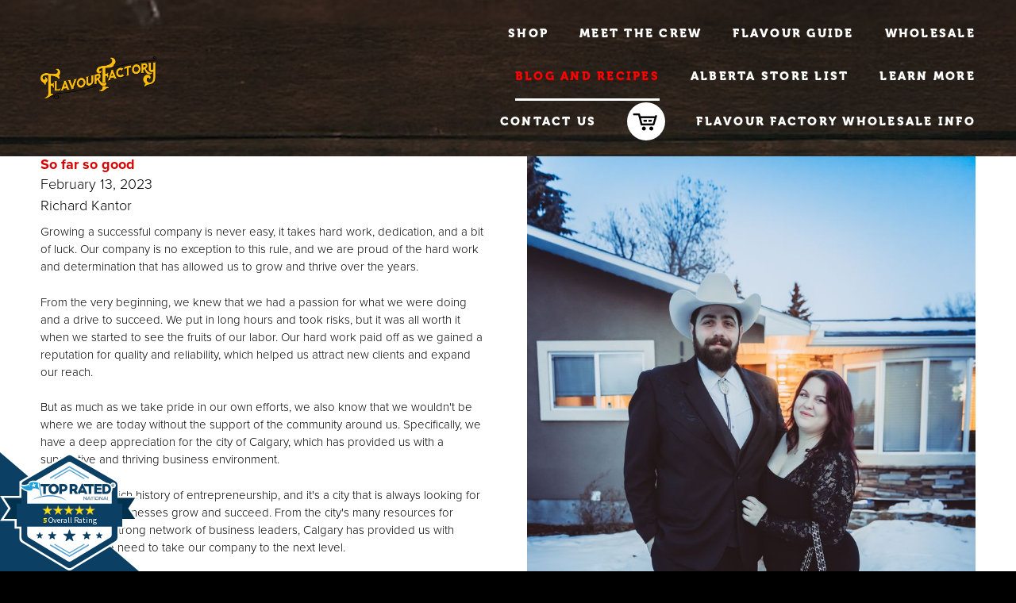

--- FILE ---
content_type: text/css; charset=utf-8
request_url: https://flavourfactory.ca/css/base
body_size: 31734
content:
html,body,div,span,applet,object,iframe,h1,h2,h3,h4,h5,h6,p,blockquote,pre,a,abbr,acronym,address,big,cite,code,del,dfn,em,img,ins,kbd,q,s,samp,small,strike,strong,sub,sup,tt,var,dl,dt,dd,ol,ul,li,fieldset,form,label,legend,table,caption,tbody,tfoot,thead,tr,th,td{margin:0;padding:0;border:0;outline:0;font-weight:inherit;font-style:inherit;font-family:inherit;font-size:100%;vertical-align:baseline}body{line-height:1;color:#000;background:#fff}ol,ul{list-style:none}table{border-collapse:separate;border-spacing:0;vertical-align:middle}caption,th,td{text-align:left;font-weight:normal;vertical-align:middle}a img{border:none}article,aside,canvas,details,figcaption,figure,footer,header,hgroup,menu,nav,section,summary,main{margin:0;padding:0;border:0;outline:0;display:block}audio,canvas,video{display:inline-block}audio:not([controls]),[hidden]{display:none}html{overflow-y:scroll;-webkit-text-size-adjust:100%;-ms-text-size-adjust:100%;-webkit-font-smoothing:antialiased}abbr[title]{border-bottom:1px dotted}q{quotes:none}q:before,q:after{content:"";content:none}small{font-size:85%}sub,sup{font-size:75%;line-height:0;position:relative;vertical-align:baseline}sup{top:-.5em}sub{bottom:-.25em}nav ul,nav ol{list-style:none;list-style-image:none;margin:0;padding:0}img{border:0;-ms-interpolation-mode:bicubic;vertical-align:middle}svg:not(:root){overflow:hidden}figure{margin:0}form{margin:0}fieldset{border:0;margin:0;padding:0}label{cursor:pointer}legend{border:0;padding:0}button,input,select,textarea{font-family:inherit;font-size:100%;margin:0;vertical-align:baseline;-webkit-font-smoothing:antialiased}button,input{line-height:normal}button,input[type="button"],input[type="reset"],input[type="submit"]{cursor:pointer;-webkit-appearance:button}input[type="checkbox"],input[type="radio"]{box-sizing:border-box}input[type="search"]{-webkit-appearance:textfield;box-sizing:content-box}input[type="search"]::-webkit-search-decoration{-webkit-appearance:none}button::-moz-focus-inner,input::-moz-focus-inner{border:0;padding:0}textarea{overflow:auto;vertical-align:top;resize:vertical}table{border-collapse:collapse;border-spacing:0}td{vertical-align:top}html{background-color:#000;background-image:none;background-position:50% 50%;background-attachment:scroll;background-size:auto;background-repeat:repeat;}html.tablet:after,html.mobile:after{content:none}html,body{color:#747474;font-size:18px;font-family:proximanovalight,Arial,Verdana,sans-serif;font-style:normal;font-weight:300;line-height:1.5}.fsLg{font-size:32px}.fsMed{font-size:18px}.fsSm{font-size:14px}.fsSm input.gsc-input{font-size:14px}.fsMed input.gsc-input{font-size:18px}.fsLg input.gsc-input{font-size:32px}body{background:transparent}body,button,input,input:valid,input:invalid,textarea,textarea:valid,textarea:invalid,select{color:#747474}a,a:link,a:visited,a:hover,a:active,a:focus,span.gc-cs-link,.button--linky{color:#d60000;text-decoration:none}.socialMeta .contentTitle,.socialActions li,.scheduleItem .contentTitle a,.beerListHeader,.beerName a{color:#d60000}.blockInnerContent a:not(.button),.itemInnerContent a:not(.button),.socialContent a:not(.button),.socialActions a:not(.button),.blockInnerContent .button--linky,.itemInnerContent .button--linky,.socialContent .button--linky,.socialActions .button--linky,.blockInnerContent span.gc-cs-link,.itemInnerContent span.gc-cs-link,.socialContent span.gc-cs-link,.socialActions span.gc-cs-link{text-decoration:none;}.blockInnerContent a:not(.button):hover,.itemInnerContent a:not(.button):hover,.socialContent a:not(.button):hover,.socialActions a:not(.button):hover,.blockInnerContent .button--linky:hover,.itemInnerContent .button--linky:hover,.socialContent .button--linky:hover,.socialActions .button--linky:hover,.blockInnerContent span.gc-cs-link:hover,.itemInnerContent span.gc-cs-link:hover,.socialContent span.gc-cs-link:hover,.socialActions span.gc-cs-link:hover,.blockInnerContent a:not(.button):active,.itemInnerContent a:not(.button):active,.socialContent a:not(.button):active,.socialActions a:not(.button):active,.blockInnerContent .button--linky:active,.itemInnerContent .button--linky:active,.socialContent .button--linky:active,.socialActions .button--linky:active,.blockInnerContent span.gc-cs-link:active,.itemInnerContent span.gc-cs-link:active,.socialContent span.gc-cs-link:active,.socialActions span.gc-cs-link:active,.blockInnerContent a:not(.button):focus,.itemInnerContent a:not(.button):focus,.socialContent a:not(.button):focus,.socialActions a:not(.button):focus,.blockInnerContent .button--linky:focus,.itemInnerContent .button--linky:focus,.socialContent .button--linky:focus,.socialActions .button--linky:focus,.blockInnerContent span.gc-cs-link:focus,.itemInnerContent span.gc-cs-link:focus,.socialContent span.gc-cs-link:focus,.socialActions span.gc-cs-link:focus{text-decoration:none}.blockInnerContent a:not(.button):hover,.blockInnerContent .button--linky:hover,.blockInnerContent span.gc-cs-link:hover,.blockInnerContent a:not(.button):active,.blockInnerContent .button--linky:active,.blockInnerContent span.gc-cs-link:active,.blockInnerContent a:not(.button):focus,.blockInnerContent .button--linky:focus,.blockInnerContent span.gc-cs-link:focus{color:#a2a2a2}a.button,.item a.button{color:#fff;}a.button:hover,.item a.button:hover,a.button:active,.item a.button:active,a.button:focus,.item a.button:focus{color:#d60000}button,.button,input[type=submit]{transition:border-color 200ms,color 200ms,background-color 200ms;display:inline-block;line-height:1.5;padding:.25em 1em;text-decoration:none;box-sizing:border-box;color:#fff;letter-spacing:normal;text-transform:uppercase;font-family:proximanovalight,Arial,Verdana,sans-serif;font-style:normal;font-weight:300;border-radius:100px;background:#d60000;font-size:16px;border-color:#d60000;border-width:4px;border-style:solid;}button:hover,.button:hover,input[type=submit]:hover,button:active,.button:active,input[type=submit]:active,button:focus,.button:focus,input[type=submit]:focus{color:#d60000;background:#fff;border-color:#fff}.scForm input[type=text],.scForm input[type=number],.scForm input[type=email],.scForm input[type=url],.scForm input[type=tel],.scForm input[type=search],.scForm textarea,.scForm select{font-size:16px}.ctaButton{padding:1em}.publicModalClose{background:url("data:image/svg+xml;charset=utf-8,%3Csvg%20xmlns%3D%22http%3A%2F%2Fwww.w3.org%2F2000%2Fsvg%22%20width%3D%2232%22%20height%3D%2232%22%20viewBox%3D%220%200%2032%2032%22%3E%3Cpath%20fill%3D%22none%22%20opacity%3D%22.5%22%20stroke%3D%22%23fff%22%20stroke-width%3D%22.457%22%20stroke-miterlimit%3D%2210%22%20stroke-linecap%3D%22round%22%20stroke-linejoin%3D%22round%22%20d%3D%22M24.183%207.634l-16.503%2016.777M7.68%207.634l16.503%2016.777%22%2F%3E%3C%2Fsvg%3E") 50% 50% no-repeat}.publicModalContent{background:#fff;color:#333;}.publicModalContent .pageTitle{color:#333}.publicModalContent a{color:#369}.galleryArrow--prev,.galleryArrow--next{display:none}.no-touch .flex-container,.carousel{padding-left:0;padding-right:0;}.no-touch .flex-container .gridTrigger,.carousel .gridTrigger{margin-right:0}.hasThumbs .flex-container{padding-left:0;padding-right:0}.touch .blockContentBleed.hasSlideshow .imgCaption,.no-touch .blockContentBleed.hasSlideshow .imgCaption{margin-left:4%;margin-right:4%}.touch .blockContentBleed.alternateGridGallery .gridTrigger,.no-touch .blockContentBleed.alternateGridGallery .gridTrigger{margin-right:4%}.eventColl-item--carousel1 .eventColl-content,.eventColl-item--carousel2 .eventColl-content{max-width:calc(85vw - 112px)}.eventColl-item--slideshow1 .eventColl-content{left:62px;right:62px}.eventColl-item--slideshow2 .eventColl-content{left:62px;right:62px}.tags{padding-top:.5em;font-size:14px;}.itemsCollectionContainer .tags{margin-bottom:1em}.tags .sep{display:none}.tags .tagsLabel{font-weight:bold;display:inline-block;margin:0 .75em .5em 0}.blockInnerContent .tags a{background-color:#efefef;display:inline-block;padding:.5em 1em;margin:0 .75em .5em 0;}.blockInnerContent .tags a,.blockInnerContent .tags a:hover,.blockInnerContent .tags a:active,.blockInnerContent .tags a:visited,.blockInnerContent .tags a:focus{color:#333;text-decoration:none}.txa1 .blockInnerContent .tags a{margin:0 .375em .5em}.txa2 .blockInnerContent .tags a{margin:0 0 .5em .75em}.blockInnerContent .tags a.selected,.blockInnerContent .tags a.selected:hover,.blockInnerContent .tags a.selected:active,.blockInnerContent .tags a.selected:visited,.blockInnerContent .tags a.selected:focus{color:#333;background-color:#ccc}.contentImg{max-width:100%;border-style:solid;border-color:#ccc;border-width:0;box-sizing:border-box;}.pageTitle{color:#464646;font-size:32px;font-family:superclarendon,"Courier New",Courier,monospace;font-style:normal;font-weight:400;text-transform:uppercase;letter-spacing:-.05em;line-height:1.1}.pageSubtitle{color:#d60000;font-size:20px;font-family:proximanovabold,Arial,Verdana,sans-serif;font-style:normal;font-weight:700;text-transform:none;letter-spacing:normal;padding-top:10px;font-size:20px;line-height:1.1;}.contentTitle{line-height:1.2;padding-bottom:.5em;}h3.contentTitle{font-size:120%}.contentTitle:not(.item):last-child{padding-bottom:0}.contentTitle,.contentTitle a{font-family:proximanovabold,Arial,Verdana,sans-serif;font-style:normal;font-weight:700;color:#d60000}.categoryHeader{color:#d60000;font-family:proximanovabold,Arial,Verdana,sans-serif;font-style:normal;font-weight:700;margin-bottom:1em;font-size:1.5em;}.categoryHeader:last-child{margin-bottom:0}.contentTitle,.categoryHeader{text-transform:none;letter-spacing:normal;}.dividerTitle{font-family:proximanovabold,Arial,Verdana,sans-serif;font-style:normal;font-weight:700;line-height:1.2;text-transform:none;letter-spacing:normal;color:#d60000;display:-ms-flexbox;display:flex;text-align:initial below;text-align:unset;font-size:18px}.dividerTitle{-ms-flex-direction:row;flex-direction:row;-ms-flex-align:center;align-items:center;-ms-flex-pack:stretch;justify-content:stretch;text-align:center;}.dividerTitle:before{content:'';margin:0 .5em 0 0}.dividerTitle:after{content:'';margin:0 0 0 .5em}.blockContentBleed .dividerTitle .dividerTitle-textWrap{padding:0}.dividerTitle:before,.dividerTitle:after{border-color:#d60000;border-top-style:solid;border-top-width:1px}.dividerTitle--noText:before,.dividerTitle--noText:after{margin:0}.categoryHeader{text-align:inherit}table{background-color:transparent;margin-bottom:1em}td,th{vertical-align:top;padding:.45em .5em .25em .5em}table,th,td{border-width:1px;border-style:solid;border-color:#ccc}.agenda dd{border-width:1px;border-style:solid;border-color:#ccc}.calendar .calPos.hasItem:focus{background-color:#ff5757;color:#fff}.calendar .currentDay{background-color:#ff2323;color:#fff}.calendar .calItem{border-color:#d60000 transparent transparent transparent}.calendar caption{border-style:solid;border-width:1px 1px 0 1px}.calendar.togglesOnly caption{border-bottom-width:1px}.singleRow .calendar caption{border-width:0 0 1px 0}.singleRow .calendar.togglesOnly caption{border-width:0}.singleRow .calendar td{border-width:0 1px 0 0}.fixedCalendar table,.fixedCalendar td,.fixedCalendar th{background-color:#f9f9f9}.datePickerContainer td.activeDay,.datePickerContainer td:hover{background-color:#ff5757}.blockContent input.gsc-input,.blockContent .gsc-input-box,.blockContent .gsc-input-box-hover,.blockContent .gsc-input-box-focus{border-color:#ccc}.blockContent .gsc-result-info,.blockContent .gsc-orderby-label,.blockContent .gs-result a.gs-visibleUrl,.blockContent .gs-result .gs-visibleUrl,.blockContent .gsc-preview-reviews,.blockContent .gsc-control-cse .gs-snippet,.blockContent .gsc-control-cse .gs-promotion em{color:#747474}.blockContent .gs-title,.blockContent .gs-webResult.gs-result a.gs-title,.blockContent .gs-webResult.gs-result a.gs-title *,.blockContent .gsc-results .gsc-cursor-box .gsc-cursor-page,.blockContent .gsc-results .gsc-cursor-box .gsc-cursor-current-page{color:#d60000 !important}.blockContent .cse input.gsc-search-button,.blockContent .cse input.gsc-search-button:hover,.blockContent input.gsc-search-button,.blockContent input.gsc-search-button:hover,.blockContent .gsc-selected-option-container{color:#fff;border-radius:100px;background:#d60000;font-size:16px;border-color:#d60000;border-width:4px}.blockContent .cse form.gsc-search-box,.blockContent .gsc-control-cse .gsc-option-menu{background:#000;border-color:#747474}.blockContent .gsc-option-menu-item{color:#747474}.blockContent .gs-no-results-result .gs-snippet{color:#868686;background:rgba(242,242,242,0);border-color:#ccc}.blockContent .gs-result img.gs-image{border-color:#ccc;border-width:1px}.digiPharmHero-content{padding:2em 72px;text-align:left;}.digiPharmHero-cta--pinBot{padding:1em 72px}.blockInnerContent{font-size:15px;}.blockInnerContent b,.blockInnerContent strong{font-weight:bold}.blockInnerContent i,.blockInnerContent em{font-style:italic}.blockContainer,.pageTitleContainer,.itemsCollectionContainer{border-style:solid;border-color:#ccc;border-radius:0;background-color:#000;background-image:none;background-position:50% 50%;background-attachment:fixed;background-size:cover;background-repeat:no-repeat;}.tablet .blockContainer,.tablet .pageTitleContainer,.tablet .itemsCollectionContainer,.mobile .blockContainer,.mobile .pageTitleContainer,.mobile .itemsCollectionContainer{background-attachment:scroll}.blockText p,.itemContent p,.blockText ul,.itemContent ul,.blockText ol,.itemContent ol{padding-bottom:1.5em}.truncateContent{max-height:9em}.item{box-sizing:border-box;float:left;width:100%;margin:1.5em auto 0 auto;border-style:solid;word-wrap:break-word;color:#868686;background-image:none;background-color:transparent;border-radius:0;border-color:#ccc;font-size:15px;}.item:last-child{margin-bottom:0}.item a{color:#d60000}.item .contentTitle,.item.contentTitle{text-transform:uppercase;letter-spacing:normal;padding-left:0;margin-right:0;}.item .contentTitle,.item .contentTitle a,.item.contentTitle a{color:#868686}.item .itemInnerContent b,.item .itemInnerContent strong{font-weight:bold}.item .itemInnerContent i,.item .itemInnerContent em{font-style:italic}.definitionList .contentTitle,.defListItem .contentTitle{color:#d60000;text-transform:none;border-radius:0;letter-spacing:normal;padding-left:0;margin-right:0;}.defItemInnerContent{color:#868686;}.defListItem{color:#868686;background-image:none;background-color:transparent;border-color:#ccc;border-radius:0;}.socialContentExternal{border-color:#ccc}.eventColl-item--slideshow1{color:#868686;font-size:15px;}.eventColl-item--slideshow1 .eventColl-mainTitles,.eventColl-item--slideshow1 .eventColl-artists{color:#868686;font-size:18px;}.eventColl-item--slideshow1 .eventColl-mainTitles a,.eventColl-item--slideshow1 .eventColl-artists a{color:#868686}.iconGroup a{display:inline-block;width:32px;height:32px;line-height:32px;font-size:22px}.socialSharing li a{width:31.5px;height:31.5px;line-height:31.5px;font-size:18px}.videoGallery-text{text-align:left;}.modalVideoGallery-vid ~ .galleryArrow{height:52px}.primaryAndSecondaryContainer{padding-top:0;}.pwp-container{background-color:transparent;background-image:none;background-position:50% 50%;background-attachment:fixed;background-size:cover;background-repeat:no-repeat;}.tablet .pwp-container,.mobile .pwp-container{background-attachment:scroll}.pwp-form{background-color:#000;border-style:solid;border-color:#ccc;border-width:1px}.pwp-icon{fill:#747474}.pwp-error{color:#747474;font-weight:bold}.pwp-submit{font-size:16px;color:#fff;background:#d60000;letter-spacing:normal;text-transform:uppercase;border-style:solid;border-radius:100px;border-width:4px;border-color:#d60000;}.pwp-submit:hover,.pwp-submit:active,.pwp-submit:focus{color:#fff;background:#d60000;border-color:#d60000}.item--tombstone{animation:unset;}.item--tombstone > *{transition:none}.paginationControls{margin:1.5em auto 0 auto;text-align:center;position:relative;}.gridTrigger{fill:#747474;}.gridTrigger:hover,.gridTrigger:active,.gridTrigger:focus{fill:#747474}.mapPopup.mapPopup--google,.gm-style-iw-t:after,.mapboxgl-popup-content,.leaflet-popup-content,.leaflet-popup-tip{background:#fff !important}.mapPopup--mapbox.mapboxgl-popup-anchor-top .mapboxgl-popup-tip,.mapPopup--mapbox.mapboxgl-popup-anchor-top-left .mapboxgl-popup-tip,.mapPopup--mapbox.mapboxgl-popup-anchor-top-right .mapboxgl-popup-tip{border-bottom-color:#fff}.mapPopup--mapbox.mapboxgl-popup-anchor-right .mapboxgl-popup-tip{border-left-color:#fff}.mapPopup--mapbox.mapboxgl-popup-anchor-bottom .mapboxgl-popup-tip,.mapPopup--mapbox.mapboxgl-popup-anchor-bottom-left .mapboxgl-popup-tip,.mapPopup--mapbox.mapboxgl-popup-anchor-bottom-right .mapboxgl-popup-tip{border-top-color:#fff}.mapPopup--mapbox.mapboxgl-popup-anchor-left .mapboxgl-popup-tip{border-right-color:#fff}.mapPopup,.mapboxgl-popup-content{color:#000 !important;font-size:14px !important}.mapPopup .contentTitle,.mapPopup .contentTitle a{color:#000 !important;font-size:18px !important}.leaflet-container .mapPopup--leaflet .blockInnerContent a,.leaflet-container .mapPopup--leaflet .itemInnerContent a{color:#d60000;}.leaflet-container .mapPopup--leaflet .blockInnerContent a:hover,.leaflet-container .mapPopup--leaflet .itemInnerContent a:hover{color:#a2a2a2}.headerContainer{background-color:transparent;background-image:none;background-position:50% 50%;background-attachment:scroll;background-size:cover;background-repeat:no-repeat;padding-top:20px;padding-bottom:20px;border-width:0;}.headerContent h1.siteName,.headerContent h1.siteName a,.headerContent div.siteName,.headerContent div.siteName a{text-align:left;color:#4dbfbf;font-family:ffmetaserifwebprobolditalic,"Times New Roman",Times,serif;font-style:italic;font-weight:700;font-size:55px;text-transform:lowercase;letter-spacing:normal;}.siteName{line-height:1.5}@media only screen and (max-width:767px){.headerContent h1.logo,.headerContent h1.logoAndSiteName a.logo,.headerContent div.logo,.headerContent div.logoAndSiteName a.logo{max-width:280px}.headerContent h1.siteName,.headerContent h1.logoAndSiteName,.headerContent div.siteName,.headerContent div.logoAndSiteName{text-align:center}.headerContent h1.logo,.headerContent div.logo,.headerContent a.logo{float:none;margin:0 auto;}.headerContent h1.logo img,.headerContent div.logo img,.headerContent a.logo img{margin:0 auto;float:none}}@media only screen and (max-width:768px){.headerContent h1.siteName,.headerContent h1.siteName a,.headerContent h1.logoAndSiteName a.siteName,.headerContent div.siteName,.headerContent div.siteName a,.headerContent div.logoAndSiteName a.siteName{font-size:40px}}.navContainer{padding-top:20px;padding-bottom:20px;font-size:15px;font-family:museoserifheavy,"Times New Roman",Times,serif;font-style:normal;font-weight:900;text-transform:uppercase;line-height:2.5}.headerAndNavContainer{background-color:#000;background-position:50% 100%;background-attachment:scroll;background-size:auto;background-repeat:repeat;border-width:0;}.headerAndNavContainer{background-image:url("https://static.mywebsites360.com/f270844f9a12451f910679c4c550e6ba/i/a86dc7def6154ef6b3b4f843c592b43f/1/5feFb8zhrk/head.jpg")}@media screen and (-o-min-device-pixel-ratio:5/4),screen and (-webkit-min-device-pixel-ratio:1.25),screen and (min-resolution:120dpi){.headerAndNavContainer{background-image:url("https://static.mywebsites360.com/f270844f9a12451f910679c4c550e6ba/i/a86dc7def6154ef6b3b4f843c592b43f/1/5feFb8zhrk/head.jpg")}}@media screen and (min-width:768px){.headerAndNavContainer{background-image:url("https://static.mywebsites360.com/f270844f9a12451f910679c4c550e6ba/i/a86dc7def6154ef6b3b4f843c592b43f/1/5feFb8zhrk/head.jpg")}}@media screen and (min-width:768px) and (-o-min-device-pixel-ratio:5/4),screen and (min-width:768px) and (-webkit-min-device-pixel-ratio:1.25),screen and (min-width:768px) and (min-resolution:120dpi){.headerAndNavContainer{background-image:url("https://static.mywebsites360.com/f270844f9a12451f910679c4c550e6ba/i/a86dc7def6154ef6b3b4f843c592b43f/1/5feFb8zhrk/head.jpg")}}@media screen and (min-width:1025px){.headerAndNavContainer{background-image:url("https://static.mywebsites360.com/f270844f9a12451f910679c4c550e6ba/i/a86dc7def6154ef6b3b4f843c592b43f/1/5feFb8zhrk/head.jpg")}}@media screen and (min-width:1025px) and (-o-min-device-pixel-ratio:5/4),screen and (min-width:1025px) and (-webkit-min-device-pixel-ratio:1.25),screen and (min-width:1025px) and (min-resolution:120dpi){.headerAndNavContainer{background-image:url("https://static.mywebsites360.com/f270844f9a12451f910679c4c550e6ba/i/a86dc7def6154ef6b3b4f843c592b43f/1/5feFb8zhrk/head.jpg")}}.stable-hover .navContent > ul > li > a,.stable-hover .navContent > ul > li > .navLabel{position:relative;display:inline-block;-ms-transform:translateY(0);transform:translateY(0);transition:transform .5s ease;}.stable-hover .navContent > ul > li > a:hover,.stable-hover .navContent > ul > li > .navLabel:hover{-ms-transform:translateY(-5px);transform:translateY(-5px)}.stable-hover .navContent > ul > li > a:after,.stable-hover .navContent > ul > li > .navLabel:after{content:'';position:absolute;top:100%;left:0;display:block;width:100%;height:0;border-bottom:3px solid #fff;opacity:0;-ms-transform:scaleX(0) translateY(0);transform:scaleX(0) translateY(0);-ms-transform-origin:50% 50%;transform-origin:50% 50%;transition:transform .5s ease;}.stable-hover .navContent > ul > li > a:hover:after,.stable-hover .navContent > ul > li > a.selected:after,.stable-hover .navContent > ul > li > .navLabel:hover:after,.stable-hover .navContent > ul > li > .navLabel.selected:after{opacity:.999;-ms-transform:scaleX(1) translateY(5px);transform:scaleX(1) translateY(5px)}.stable-hover .navContainer.mobileDropDownNav .navContent > ul > li > a:after,.stable-hover .navContainer.mobileFullNav .navContent > ul > li > a:after,.stable-hover .navContainer.mobileSideNav .navContent > ul > li > a:after,.stable-hover .navContainer.mobileDropDownNav .navContent > ul > li > .navLabel:after,.stable-hover .navContainer.mobileFullNav .navContent > ul > li > .navLabel:after,.stable-hover .navContainer.mobileSideNav .navContent > ul > li > .navLabel:after{display:none}.stable-hover #navTopLevel.mobileDropDownNav > li > a:after{display:none}.navContent li{border-color:transparent;}.navContent li a,.navContent li .navLabel{font-size:15px;color:#fff;text-decoration:none;letter-spacing:.15em;background-color:transparent}.navContent li .button{padding:.25em 1em;font-size:16px;color:#fff;background:#d60000;letter-spacing:normal;text-transform:uppercase;font-family:proximanovalight,Arial,Verdana,sans-serif;font-style:normal;font-weight:300;border-radius:100px;border-width:4px;border-color:#d60000;}.navContent li .button:active,.navContent li .button:hover,.navContent li .button:focus{color:#fff;background:#d60000;border-color:#d60000}.navContent li a.selected,.navContent li .navLabel.selected{color:#f00;background-color:transparent}.navContent li ul li a,.navContent li ul li .navLabel,.navContent li ul li .navSocialIcons{margin-right:1em}.navContent .navSocialIcons{margin-bottom:0;white-space:nowrap;font-size:inherit;}.navContent .navSocialIcons li{font-size:0;border:none;margin:0;}.navContent .navSocialIcons li a.zocial{text-overflow:clip;overflow:visible;text-align:center;padding:0;color:#000;font-size:27px;width:48px;height:48px;line-height:48px;background-color:#fff;border-radius:50%;margin:0 0 0 15px}.navContent .navSocialIcons li:first-child a.zocial{margin-left:0}.navContent [data-subnav-collapse="true"] .dropArrow{-ms-transform:rotate(0);transform:rotate(0);transition:transform 250ms ease;will-change:transform;}.navContent [data-subnav-collapse="true"] .dropArrow.subnavClosed{-ms-transform:rotate(-90deg);transform:rotate(-90deg)}.footerContainer{color:#fbfbfb;background-color:#000;background-position:50% 50%;background-attachment:scroll;background-size:auto;background-repeat:repeat;text-align:center;padding-top:40px;padding-bottom:40px;letter-spacing:0;font-size:14px;border-width:0;line-height:1.5}.footerContainer{background-image:url("https://static.mywebsites360.com/f270844f9a12451f910679c4c550e6ba/i/dba56058adf148988bb193083324f9ac/1/5feFb8zhrk/nav.2.jpg")}@media screen and (-o-min-device-pixel-ratio:5/4),screen and (-webkit-min-device-pixel-ratio:1.25),screen and (min-resolution:120dpi){.footerContainer{background-image:url("https://static.mywebsites360.com/f270844f9a12451f910679c4c550e6ba/i/dba56058adf148988bb193083324f9ac/1/5feFb8zhrk/nav.2.jpg")}}@media screen and (min-width:768px){.footerContainer{background-image:url("https://static.mywebsites360.com/f270844f9a12451f910679c4c550e6ba/i/dba56058adf148988bb193083324f9ac/1/5feFb8zhrk/nav.2.jpg")}}@media screen and (min-width:768px) and (-o-min-device-pixel-ratio:5/4),screen and (min-width:768px) and (-webkit-min-device-pixel-ratio:1.25),screen and (min-width:768px) and (min-resolution:120dpi){.footerContainer{background-image:url("https://static.mywebsites360.com/f270844f9a12451f910679c4c550e6ba/i/dba56058adf148988bb193083324f9ac/1/5feFb8zhrk/nav.2.jpg")}}@media screen and (min-width:1025px){.footerContainer{background-image:url("https://static.mywebsites360.com/f270844f9a12451f910679c4c550e6ba/i/dba56058adf148988bb193083324f9ac/1/5feFb8zhrk/nav.2.jpg")}}@media screen and (min-width:1025px) and (-o-min-device-pixel-ratio:5/4),screen and (min-width:1025px) and (-webkit-min-device-pixel-ratio:1.25),screen and (min-width:1025px) and (min-resolution:120dpi){.footerContainer{background-image:url("https://static.mywebsites360.com/f270844f9a12451f910679c4c550e6ba/i/dba56058adf148988bb193083324f9ac/1/5feFb8zhrk/nav.2.jpg")}}.footerContainer:before,.footerContainer > body > .plxBg-img:before,.footerContainer > .plxBg-img:before{content:'' !important;display:block !important;position:absolute;top:0;bottom:0;left:0;right:0;background:#240b00;opacity:.37}.footerContainer.plxBg:before{content:none !important}.footerContainer,.footerContent{position:relative}.footerContainer,.footerContainer .contentTitle,.footerContainer .categoryHeader,.footerContainer input,.footerContainer button,.footerContainer .definitionListContainer .blockText dt,.footerContainer .definitionListContainer .item .contentTitle,.footerContainer .definitionListContainer .blockText .defListItem .contentTitle{text-transform:none;letter-spacing:normal}.footerContent a,.footerContent .contentTitle,.footerContent .contentTitle a,.footerContent .item,.footerContent .item .contentTitle,.footerContent .item .contentTitle a,.footerContent .definitionList .contentTitle,.footerContent .defListItem .contentTitle,.footerContent .blockInnerContent,.footerContent .itemInnerContent,.footerContent .defItemInnerContent{color:#fbfbfb}.footerContent button,.footerContent a.button{color:#fff}.footerContent button:hover,.footerContent a.button:hover{color:#d60000}.footerContent .blockContent,.footerContent .contentTitle,.footerContent .item .contentTitle,.footerContent .blockInnerContent,.footerContent .itemInnerContent,.footerContent .defItemInnerContent{font-size:14px}.footerContent .blockInnerContent,.footerContent .itemsCollectionContent,.footerContent .definitionListContainer dl,.footerContent .definitionListContainer .contentTitle,.footerContent .contentTitle,.footerContent .blockForm{text-align:center;}.footerContent .itemsCollectionContent{margin-top:0 !important;font-size:0;}.footerContent .itemsCollectionContent .item{display:inline-block;vertical-align:top;float:none;font-size:14px}.footerContent .blockContent,.footerContent .blockContainer{background:transparent}.footerContent .blockContainer{padding:1.5em 0 0 0;}.footerContent .blockContainer:nth-child(1){padding-top:0}.footerContent .blockContent{padding:0}.footerContent .blockText ul,.footerContent .blockText ol{list-style-position:inside}.footerSocialIcons{vertical-align:middle;}.footerSocialIcons li a{color:#fbfbfb;font-size:16px;width:36px;height:36px;line-height:36px;background-color:#d60000;border-radius:50%}.scCredit{clear:both;padding-top:21px;width:100%;float:none;font-size:12px;text-align:center;}.scCredit,.scCredit a:link,.scCredit a:visited,.scCredit a:hover,.scCredit a:active,.scCredit a:focus,.scCredit span{color:#ebebeb}.scCredit span{text-decoration:underline}.scCredit:first-child{padding-top:0}.footerContent ul.resources{float:left;position:relative;left:50%;}.footerContent ul.resources li{clear:left;float:left;position:relative;right:50%}@media only screen and (min-width:768px){.footerInner{width:100%;float:none;margin:0 auto}}.mobileFooterContainer{background-color:#171717;background-image:none;background-position:50% 50%;background-attachment:scroll;background-size:auto;background-repeat:repeat;color:#fbfbfb;position:fixed;z-index:1;left:0;bottom:0;width:100%;transition:bottom 300ms;}.mobileFooterContainer.footerContainer{padding:0}.mobile .mobileFooterContainer{font-size:11px}.tablet .mobileFooterContainer{font-size:13px}.mfContent{position:relative}.mfItems{float:left;width:100%}.mfItem{box-sizing:border-box;padding:1em .25em;text-align:center;float:left;}.tablet .mfItem{padding:1em .5em}.has1 .mfItem{width:100%}.has2 .mfItem{width:50%}.has3 .mfItem{width:33.333%}.has4 .mfItem{width:25%}.mfTextLabel,.mfContent span.gc-cs-link{color:#fbfbfb;text-decoration:none}.mfIcon{display:block;margin:0 auto .25em auto;color:#fbfbfb;font-size:22px;width:36px;height:36px;line-height:36px;background-color:#d60000;border-radius:50%}.superclarendon{font-family:superclarendon,"Courier New",Courier,monospace;font-style:normal;font-weight:400}.proximanovabold{font-family:proximanovabold,Arial,Verdana,sans-serif;font-style:normal;font-weight:700}.museoserifheavy{font-family:museoserifheavy,"Times New Roman",Times,serif;font-style:normal;font-weight:900}.proximanovalight{font-family:proximanovalight,Arial,Verdana,sans-serif;font-style:normal;font-weight:300}html.mobile{min-height:100%}.scHidden{display:none !important}.scInvisible{visibility:hidden !important}.a11y-hidden{clip-path:inset(100%);clip:rect(1px,1px,1px,1px);height:1px;overflow:hidden;position:absolute;white-space:nowrap;width:1px}.iconGroup{font-size:0;display:inline-block;}li.item .iconGroup{display:block}.iconGroup li{display:inline-block}.socialIcons{margin-bottom:-20px;}.footerInner >:last-child .socialIcons{margin-bottom:0}.socialIcons li{text-align:center;}.txa0 .socialIcons li a,.iconGroup-txa.txa0 .socialIcons li a{margin:0 20px 20px 0}.txa0 .socialIcons li:last-child a,.iconGroup-txa.txa0 .socialIcons li:last-child a{margin-right:0}.txa1 .socialIcons li a,.iconGroup-txa.txa1 .socialIcons li a{margin:0 10px 20px 10px}.txa2 .socialIcons li a,.iconGroup-txa.txa2 .socialIcons li a{margin:0 0 20px 20px}.txa2 .socialIcons li:first-child a,.iconGroup-txa.txa2 .socialIcons li:first-child a{margin-left:0}.socialIcons li a{background-repeat:no-repeat;display:inline-block;text-decoration:none !important}.socialSharing{margin:0 0 -20px;padding-left:0;}.socialSharing li{text-align:center;}.socialSharing li a span{display:none !important}.item .socialSharingContainer{margin-top:1em}.hasSlideshow .blockImg .flex-control-nav{display:none}.touch .hasSlideshow .blockImg .flex-control-nav{display:block}.touch .hasSlideshow .blockImg .flex-direction-nav{display:none}.touch .flexMain{margin-bottom:24px}.masonryImgGallery{position:relative;}.masonryImgGallery.building{min-height:100px;}.masonryImgGallery.building .imgGridItem{visibility:hidden}.masonryImgGallery.building .progressSpinner{top:0;margin-top:30px}.stackedGallery li{margin-top:1.5em}.stackedGallery li:first-child{margin-top:0}.deferredLoadGallery .contentImg{-ms-transform:translateY(-4px);transform:translateY(-4px);opacity:0;}.no-js .deferredLoadGallery .contentImg{opacity:1;transition:none;-ms-transform:none;transform:none;}.no-js .deferredLoadGallery .contentImg[data-src]{display:none}.deferredLoadGallery .contentImg.visible{opacity:1;transition:opacity 180ms ease-in,transform 150ms ease-in;-ms-transform:translateY(0);transform:translateY(0)}.deferredLoadGallery .imgShape .contentImg.visible{opacity:.000001}.deferredLoadGallery .oneUpViewer .contentImg{opacity:1;-ms-transform:none;transform:none;transition:none}.fixedHeightGallery .slides > li,.fixedHeightGallery .imgHover-transform,.fixedHeightGallery .imgEffect-transform{position:relative;background-position:50% 50%;background-size:cover}.fixedHeightGallery .slides > li > a{display:block;height:100%}.fixedHeightGallery img.contentImg{position:absolute;left:0;top:0;opacity:0;width:100%;height:100%;}.fixedHeightGallery img.contentImg.visible{opacity:0}.no-js .fixedHeightGallery img.contentImg{position:static;width:auto;height:auto;opacity:1}.fixedHeightGallery.hasThumbs .flexNavigator .slides > li{width:60px;height:60px;background-size:cover}.fixedHeightGallery.hasThumbs.thmbMgn1 .slides > li{margin:0 5px 0 0}.fixedHeightGallery.hasThumbs.thmbMgn2 .slides > li{margin:0 15px 0 0}.flex-container.thumbsContainer{box-sizing:border-box;background:#000}.thmbMgn1 .thumbsContainer{padding:5px}.thmbMgn2 .thumbsContainer{padding:15px}.hasThumbs .thumbsContainer .contentImg.imgShape{width:100%;max-width:100%;border:none}.thumbsContainer .flex-disabled{display:none}.hasThumbs--left .blockImg,.hasThumbs--right .blockImg{min-height:400px}.hasThumbs--left .blockImg,.hasThumbs--right .blockImg,.hasThumbs--left .maxWidth--content,.hasThumbs--right .maxWidth--content,.hasThumbs--left .maxWidth--gallery,.hasThumbs--right .maxWidth--gallery{position:relative}.hasThumbs--left .thumbsContainer,.hasThumbs--right .thumbsContainer{position:absolute;}.hasThumbs--left .thumbsContainer .slides > li,.hasThumbs--right .thumbsContainer .slides > li{-ms-transform:rotate(-90deg);transform:rotate(-90deg)}.hasThumbs--left .thumbsContainer .flex-direction-nav a,.hasThumbs--right .thumbsContainer .flex-direction-nav a{transform:translate3d(0,0,0)}.hasThumbs--left.layoutB .thumbsContainer{top:1.5em}.hasThumbs--left.layoutB .maxWidth--content .thumbsContainer{top:0}.hasThumbs--left.layoutB.imgOnly .thumbsContainer{top:0}.hasThumbs--left .thumbsContainer{top:0;-ms-transform-origin:0 0;transform-origin:0 0;-ms-transform:rotate(90deg);transform:rotate(90deg)}.hasThumbs--left .flexMain{margin-left:60px}.hasThumbs--left.thmbMgn1 .flexMain{margin-left:70px}.hasThumbs--left.thmbMgn2 .flexMain{margin-left:90px}.hasThumbs--left .thumbsContainer{left:60px}.hasThumbs--left.thmbMgn1 .thumbsContainer{left:70px}.hasThumbs--left.thmbMgn2 .thumbsContainer{left:90px}.hasThumbs--right .flexMain{margin-right:60px}.hasThumbs--right.thmbMgn1 .flexMain{margin-right:70px}.hasThumbs--right.thmbMgn2 .flexMain{margin-right:90px}.hasThumbs--right .thumbsContainer{right:0;bottom:0;-ms-transform-origin:100% 100%;transform-origin:100% 100%;-ms-transform:rotate(90deg) translateY(100%);transform:rotate(90deg) translateY(100%)}.hasThumbs--right.layoutA .thumbsContainer{bottom:1.5em}.hasThumbs--right.layoutA .maxWidth--gallery .thumbsContainer{bottom:0}.hasThumbs--right.layoutA .maxWidth--content .thumbsContainer{bottom:0}.hasThumbs--right.layoutA.imgOnly .thumbsContainer{bottom:0}.no-csstransforms .hasThumbs--left .thumbsContainer,.no-csstransforms .hasThumbs--right .thumbsContainer{position:relative !important;left:auto !important;right:auto !important;top:auto !important;width:auto !important;height:auto !important}.no-csstransforms .hasThumbs--left .flexMain,.no-csstransforms .hasThumbs--right .flexMain{margin:0 !important}.blockImg-download{text-align:right;padding-bottom:1em;font-size:15px;}.no-js .blockImg-download{display:none}.blockContentBleed .blockImg-download{padding-left:4%;padding-right:4%;}@media (min-width:1200px){.blockContentBleed .blockImg-download{padding-left:48px;padding-right:48px}}.dlPanel{position:fixed;bottom:30px;right:30px;padding:30px;color:#333;background:#fff;z-index:2;width:275px;box-sizing:border-box;max-width:90%;text-align:center;filter:drop-shadow(0 0 10px #333)}.dlPanel-close{fill:#333;width:20px;height:20px;position:absolute;top:5px;right:5px}.dlPanel-countWrap{font-size:120%}.dlPanel button[disabled]{opacity:.5}.selectedForDownload.imgGridItem{position:relative;min-height:50px;}.selectedForDownload.imgGridItem:after{content:'';position:absolute;background-color:rgba(255,255,255,0.6);background-image:url("data:image/svg+xml;charset=utf-8,%3Csvg%20xmlns%3D%22http%3A%2F%2Fwww.w3.org%2F2000%2Fsvg%22%20viewBox%3D%220%200%2032%2032%22%20fill%3D%22%23000%22%3E%3Cpath%20d%3D%22M29.17%2015.59a4.94%204.94%200%200%200-3.64-4.76%205.35%205.35%200%200%200-5-3.47%205.42%205.42%200%200%200-1.53.22%207.41%207.41%200%200%200-13.7%203.74%204.92%204.92%200%200%200%201.78%209.14h.43a2.3%202.3%200%200%200%20.26%200h3.81v-1.6H7.86a3.43%203.43%200%200%201-2.48-1.09A3.29%203.29%200%200%201%207%2012.39a5.49%205.49%200%200%201%200-.91%205.76%205.76%200%200%201%2011.22-1.67%203.71%203.71%200%200%201%206%202.49%203.3%203.3%200%200%201%200%206.59H20.32v1.6h4a4.76%204.76%200%200%200%20.66-.07c.15%200%20.3-.06.44-.09l.28-.09a4.9%204.9%200%200%200%202.81-2.34l.06-.09a4.84%204.84%200%200%200%20.6-2.22z%22%3E%3C%2Fpath%3E%3Cpath%20transform%3D%22rotate(180%2016%2016)%20translate(31.5%20-9)%20scale(-1%2C%201)%22%20d%3D%22M21.29%2016.61l-4.19-4.89a1.16%201.16%200%200%200-.87-.39%201.14%201.14%200%200%200-.87.39l-4.2%204.89a1.15%201.15%200%200%200%201.74%201.49l1.35-1.58a11.21%2011.21%200%200%201-2.58%209.28c4.77-2%206.32-5.14%206.65-9.14l1.24%201.44a1.13%201.13%200%200%200%201.61.12%201.1%201.1%200%200%200%20.4-.86%201.11%201.11%200%200%200-.28-.75zm-5.07-2.37z%22%3E%3C%2Fpath%3E%3C%2Fsvg%3E");background-size:36px;background-repeat:no-repeat;background-position:95% 5%;top:0;right:0;bottom:0;left:0;pointer-events:none}.txa0{text-align:left;}.txa1{text-align:center;}.txa2{text-align:right;}.txa3{text-align:justify}.bmg0{margin-bottom:0}.bmg1{margin-bottom:.5em}.bmg2{margin-bottom:1em}.bmg3{margin-bottom:1.5em}.bmg4{margin-bottom:2em}.bmg5{margin-bottom:2.5em}.bmg6{margin-bottom:3em}.pd0,.itmPd0 .item{padding:0}.pd1,.itmPd1 .item{padding:5px}.pd2,.itmPd2 .item{padding:10px}.pd3,.itmPd3 .item{padding:15px}.pd4,.itmPd4 .item{padding:20px}.pd5,.itmPd5 .item{padding:25px}.pd6,.itmPd6 .item{padding:30px}.bw0,.itmBw0 .item{border-width:0}.bw1,.itmBw1 .item{border-width:1px}.bw2,.itmBw2 .item{border-width:2px}.bw3,.itmBw3 .item{border-width:3px}.bw4,.itmBw4 .item{border-width:4px}.bw5,.itmBw5 .item{border-width:5px}.bw6,.itmBw6 .item{border-width:6px}.bw7,.itmBw7 .item{border-width:7px}.bw8,.itmBw8 .item{border-width:8px}.bw9,.itmBw9 .item{border-width:9px}.bw10,.itmBw10 .item{border-width:10px}.bplNoTop,.itmBplNoTop .item{border-top-width:0}.bplNoRight,.itmBplNoRight .item{border-right-width:0}.bplNoBottom,.itmBplNoBottom .item{border-bottom-width:0}.bplNoLeft,.itmBplNoLeft .item{border-left-width:0}ul.sitemap{margin-top:20px;}ul.sitemap ul{margin-left:20px}ul.sitemap .socialIcons{margin-left:0}.err404Button{margin-bottom:.25em}.blockText ul,.itemContent ul,.blockText ol,.itemContent ol{box-sizing:border-box}.blockText ul,.itemContent ul{list-style-type:disc}.blockText ol,.itemContent ol{padding-left:2.1em;list-style-type:decimal}.blockText p:last-child,.itemContent p:last-child,.blockText ul:last-child,.itemContent ul:last-child,.blockText ol:last-child,.itemContent ol:last-child{padding-bottom:0}.blockText table:last-child,.itemContent table:last-child{margin-bottom:0}.blockInnerContent--tight p,.itemInnerContent--tight p,.blockInnerContent--tight ul,.itemInnerContent--tight ul,.blockInnerContent--tight ol,.itemInnerContent--tight ol{padding-bottom:.5em}.definitionList dt{padding-top:.5em;padding-bottom:0}.definitionList dd{padding-bottom:.5em}.definitionList dl:first-child dt:first-child{padding-top:0}.definitionList dl:last-child dd:last-child{padding-bottom:0}.blockText + .itemsCollectionContent{padding-top:1em}.pageTitleContainer .blockText{margin-top:1.5em}.lstsy0 .blockText ul,.lstsy0 .itemContent ul,.lstsy0 .blockInnerContent ul,.lstsy0 .description--style2 ul,.lstsy0 .blockText ol,.lstsy0 .itemContent ol,.lstsy0 .blockInnerContent ol,.lstsy0 .description--style2 ol{padding-left:0;list-style-type:none}.lstsy1 .blockText ul,.lstsy1 .itemContent ul,.lstsy1 .blockInnerContent ul,.lstsy1 .description--style2 ul,.lstsy1 .blockText ol,.lstsy1 .itemContent ol,.lstsy1 .blockInnerContent ol,.lstsy1 .description--style2 ol{list-style-type:disc;padding-left:1.75em;}.lstsy1 .blockText ul.socialSharing,.lstsy1 .itemContent ul.socialSharing,.lstsy1 .blockInnerContent ul.socialSharing,.lstsy1 .description--style2 ul.socialSharing,.lstsy1 .blockText ol.socialSharing,.lstsy1 .itemContent ol.socialSharing,.lstsy1 .blockInnerContent ol.socialSharing,.lstsy1 .description--style2 ol.socialSharing{padding-left:0}.lstsy2 .blockText ul,.lstsy2 .itemContent ul,.lstsy2 .blockInnerContent ul,.lstsy2 .description--style2 ul,.lstsy2 .blockText ol,.lstsy2 .itemContent ol,.lstsy2 .blockInnerContent ol,.lstsy2 .description--style2 ol{list-style-type:decimal;padding-left:2.1em;}.lstsy2 .blockText ul.socialSharing,.lstsy2 .itemContent ul.socialSharing,.lstsy2 .blockInnerContent ul.socialSharing,.lstsy2 .description--style2 ul.socialSharing,.lstsy2 .blockText ol.socialSharing,.lstsy2 .itemContent ol.socialSharing,.lstsy2 .blockInnerContent ol.socialSharing,.lstsy2 .description--style2 ol.socialSharing{padding-left:0}.txa1 .blockText ul,.txa2 .blockText ul,.txa1 .itemContent ul,.txa2 .itemContent ul,.txa1 .blockText ol,.txa2 .blockText ol,.txa1 .itemContent ol,.txa2 .itemContent ol{list-style-position:inside}.blockText ul,.itemContent ul{list-style-type:disc;padding-left:1.75em}.blockText .unstyledList,.itemContent .unstyledList{list-style-type:none !important;padding-left:0 !important}.blockText ol,.itemContent ol{list-style-type:decimal !important;padding-left:2.1em !important}.lstsy0 .blockText ul.resources,.lstsy1 .blockText ul.resources,.lstsy2 .blockText ul.resources{padding-left:0}ul.resources li{list-style:none}ul.resources li.pdf{background:url("/pdf_lg.png") 0 0 no-repeat;padding-left:35px;min-height:26px;margin-bottom:1em;}ul.resources li.pdf:last-child{margin-bottom:0}@media only screen and (min-width:768px){.txtCols2,.txtCols3{column-gap:2.25em;column-count:2;}.txtCols2 + p,.txtCols3 + p,.txtCols2 + ul,.txtCols3 + ul,.txtCols2 + ol,.txtCols3 + ol{margin-top:1.5em}}@media only screen and (min-width:1024px){.txtCols3{column-count:3}}.txa1 ul.resources{float:left;position:relative;left:50%;}.txa1 ul.resources li{clear:left;float:left;position:relative;right:50%}.txa2 ul.resources li.pdf{padding-left:0;padding-right:35px;background-position:100% 0}.blockText p.contactPhone,.itemContent p.contactPhone,.blockText p.contactFax,.itemContent p.contactFax,.blockText p.jobQualifications,.itemContent p.jobQualifications,.blockText p.jobLocation,.itemContent p.jobLocation,.blockText p.jobExperience,.itemContent p.jobExperience,.blockText p.jobEducation,.itemContent p.jobEducation,.blockText p.jobReqNumber,.itemContent p.jobReqNumber{padding-bottom:0}.blockText .jobQualifications p:last-child,.itemContent .jobQualifications p:last-child{padding-bottom:1.5em}.blockText ul.price,.blockText ul.hours{list-style-type:none;padding-left:0}.blockInnerContent .button,.itemInnerContent .button{margin-top:.25em;margin-bottom:.25em}.blockInnerContent u,.itemInnerContent u{text-decoration:underline}.hours2{display:inline-table;}.hours2 th,.hours2 td{text-align:inherit}.hasPrimaryMeta .contentTitle{padding-bottom:0}.hasPrimaryMeta .primaryMeta{padding-bottom:.5em}.blogPostAuthor{display:block}.lstsy0.thirdPartyApiContent .blockText ol,.lstsy1.thirdPartyApiContent .blockText ol,.lstysy2.thirdPartyApiContent .blockText ol{list-style-type:decimal}.lstsy0.thirdPartyApiContent .blockText ul,.lstsy1.thirdPartyApiContent .blockText ul,.lstysy2.thirdPartyApiContent .blockText ul{list-style-type:disc}.socialContent .contentImg{display:inline-block;margin-bottom:1em;}.socialContent .contentImg.imgShape{display:block}.socialContent p{margin-bottom:1em}.socialContent p:last-child{margin-bottom:0}.socialMeta{position:relative;min-height:54px;padding-left:68px;margin-top:20px;}.socialMeta .avatar{position:absolute;top:3px;left:0;width:48px;height:48px}.socialMeta > a{display:block;word-wrap:break-word}.socialMeta time{display:block}.socialActions{vertical-align:middle;padding-left:24px;padding-top:.2em;min-height:1em;background-position:0 .3em;background-repeat:no-repeat;}.socialActions.Twitter{background-image:url("/icon-socialActions-twitter.png")}.socialActions.Facebook{background-image:url("/icon-socialActions-facebook.png")}.socialActions.GooglePlus{background-image:url("/icon-socialActions-googleplus.png")}.socialActions.Instagram{background-image:url("/icon-socialActions-instagram.png")}.socialActions li{display:inline;vertical-align:middle;}.socialActions li::after{content:'\a0- '}.socialActions li:last-child::after{content:''}.wf-loading .siteName,.wf-loading .pageTitleContent,.wf-loading .navContent,.wf-loading .blockContent,.wf-loading .footerContent{visibility:hidden}.wf-active .siteName,.wf-inactive .siteName,.wf-active .pageTitleContent,.wf-inactive .pageTitleContent,.wf-active .navContent,.wf-inactive .navContent,.wf-active .blockContent,.wf-inactive .blockContent,.wf-active .footerContent,.wf-inactive .footerContent{visibility:visible}.publicModalContainer{position:fixed;height:100%;width:100%;top:0;left:0;z-index:2}.publicModalMask{background:#000;opacity:.6;position:fixed;top:0;left:0;height:100%;width:100%}.publicModalClose{position:absolute;top:0;right:0;z-index:2;width:46px;height:46px;text-align:left;overflow:hidden;white-space:nowrap;text-indent:150%}.publicModalContent{box-shadow:0 0 6px 2px rgba(51,51,51,0.7);position:relative;margin:0 auto;overflow:hidden}.ageVerification{top:25%;width:60%;min-width:240px;max-width:400px;text-align:center;padding:20px;}.ageVerification h1{text-align:center}.ageVerification p{margin:20px 0}.ageVerification .verifyLinks a{margin:0 1em}.modalImageGallery{text-align:center;box-shadow:none;height:100%;}.modalImageGallery.publicModalContent{background:transparent}.modalImageGallery:before{content:'';display:inline-block;height:100%;vertical-align:middle;font-size:0}.modalImageGallery .imageContainer{margin:1%;max-width:98%;display:inline-block;vertical-align:middle;position:relative;min-width:150px;transition:height 250ms ease-in-out,width 250ms ease-in-out;}.modalImageGallery .imageContainer .contentImg{max-height:90%}.publicModalContainer.hideArrows .galleryArrow{display:none}.scForm input[type=text],.scForm input[type=password],.scForm input[type=number],.scForm input[type=email],.scForm input[type=url],.scForm input[type=tel],.scForm input[type=search],.scForm textarea{margin:0 0 1em 0;color:#555;background-color:#fff;width:15em;max-width:100%;padding:.5em;line-height:1.5;box-sizing:border-box;border:solid 1px #c8c8c8;}.scForm input[type=text].usingPlaceholder,.scForm input[type=password].usingPlaceholder,.scForm input[type=number].usingPlaceholder,.scForm input[type=email].usingPlaceholder,.scForm input[type=url].usingPlaceholder,.scForm input[type=tel].usingPlaceholder,.scForm input[type=search].usingPlaceholder,.scForm textarea.usingPlaceholder,.scForm input[type=text]:-moz-placeholder,.scForm input[type=password]:-moz-placeholder,.scForm input[type=number]:-moz-placeholder,.scForm input[type=email]:-moz-placeholder,.scForm input[type=url]:-moz-placeholder,.scForm input[type=tel]:-moz-placeholder,.scForm input[type=search]:-moz-placeholder,.scForm textarea:-moz-placeholder{color:#999}.scForm ::-webkit-input-placeholder{color:#999}.scForm :-moz-placeholder{color:#999}.scForm button{padding:.6em 1em;margin:0 1em 1em 0}.scForm button[disabled]{opacity:.5}.scForm select{margin-bottom:1em;padding:.5em 22px .5em .5em;-moz-appearance:none;-webkit-appearance:none;appearance:none;color:#555;background-color:#fff;background-image:url("data:image/svg+xml;charset=utf-8,%3Csvg%20viewBox%3D%220%200%2010%2014%22%20width%3D%2210%22%20height%3D%2214%22%20xmlns%3D%22http%3A%2F%2Fwww.w3.org%2F2000%2Fsvg%22%3E%3Cpath%20d%3D%22M1%205l3.755%204.255L9%205%22%20stroke%3D%22%23555555%22%20stroke-width%3D%222%22%20fill%3D%22none%22%2F%3E%3C%2Fsvg%3E");background-repeat:no-repeat;background-position:right 7px center;border:solid 1px #c8c8c8;border-radius:0;}.scForm select::-ms-expand{display:none}.scForm select option{font-weight:normal}*[dir="rtl"] .scForm select{padding:.5em .5em}.scForm select:disabled,.scForm select[aria-disabled=true]{opacity:.5}.scForm .progressWrap{position:relative;margin-right:.5em}.scForm .progressSpinner{position:absolute;right:12px;left:auto;top:50%;margin:-9px 0 0 0;display:none}.scForm .ajaxFormResult{overflow:hidden;margin-bottom:1em}.verticalRadioGroup label:last-child{margin-bottom:1em}.scForm--expand input[type=text],.scForm--expand input[type=password],.scForm--expand input[type=number],.scForm--expand input[type=email],.scForm--expand input[type=url],.scForm--expand input[type=tel],.scForm--expand input[type=search],.scForm--expand textarea{display:block;width:100%}.blockLabel{text-align:left;display:block;margin-bottom:.25em}.emailCapture input[type=text],.emailCapture input[type=email]{padding-right:2.25em}.footerContent .blockText + .blockForm{padding-top:1.5em}.button--linky{margin:0;padding:0;background-color:transparent;border:none;border-radius:0;cursor:pointer;font-family:inherit;font-size:inherit;font-weight:inherit;letter-spacing:inherit;line-height:inherit;text-transform:initial;filter:none;box-shadow:none}.pwp-container{display:-ms-flexbox;display:flex;-ms-flex-direction:column;flex-direction:column;-ms-flex-pack:center;justify-content:center;}.pwp-container.primaryAndSecondaryContainer,.pwp-container .primaryAndSecondaryContainer{padding-top:0 !important}.pwp-pageTitle{margin-bottom:1em}.pwp-form{width:80%;max-width:250px;margin:1.5em auto;padding:1.5em;}.pwp-form .pwp-input[type]{width:100%;margin:.5em 0;box-sizing:border-box}.pwp-submit{width:100%}.pwp-icon{width:100%;max-width:100px;display:block;margin:0 auto 1.5em}.pwp-error{margin:0 0 .25em}[placeholder]:focus::-webkit-input-placeholder{transition:opacity .25s .25s ease;opacity:0}.scheduleTable{width:100%;border:0;}.scheduleTable .time{width:18%}.scheduleTable .days{width:80%}.agenda{float:left;width:100%;}.agenda dt{float:left;width:100%;margin-top:2em;}.agenda dt:first-child{margin-top:0}.agenda dd{width:100%;box-sizing:border-box;float:left;padding:.5em 1em;margin-top:1em}.agenda dt + dd{margin-top:.75em}.splitContent{width:49%;float:left;text-align:left;clear:both;}.splitContent.alt{float:right;clear:none}.no-js .frontdeskCalendar{display:none}.frontdeskCalendar table{margin-bottom:0}.frontdeskAgenda .splitContent{padding:.5em 0;}.frontdeskAgenda .splitContent.alt{text-align:right}.frontdeskAgenda .splitContent:last-child{padding:0}@media screen and (max-width:479px){.frontdeskAgenda .splitContent,.frontdeskAgenda .splitContent.alt{float:none;width:auto;text-align:inherit}.frontdeskAgenda .splitContent:last-child{padding:.5em 0}}.no-js .frontdeskAppointments .tags,.frontdeskAppointments div.hidden{display:none}.frontdeskAppointments .instructor{font-size:87.5%}.frontdeskAppointments ul,.frontdeskAppointments p.empty{margin-top:1.5em}.frontdeskAppointments li,.frontdeskAppointments p.empty{margin-bottom:1em;}.frontdeskAppointments li span,.frontdeskAppointments p.empty span{display:block}@media screen and (min-width:400px) and (max-width:767px){.frontdeskAppointments ul{float:left;width:100%}.frontdeskAppointments li{float:left;width:48%}.frontdeskAppointments li:nth-child(odd){clear:left}.frontdeskAppointments li:nth-child(even){float:right}}@media screen and (min-width:768px){.frontdeskAppointments ul{float:left;width:100%}.frontdeskAppointments li{float:left;width:30%;margin-right:3.3%;}.txa1 .frontdeskAppointments li{width:31.3%;display:inline-block;margin-left:1%;margin-right:1%}.txa2 .frontdeskAppointments li{margin-right:0;margin-left:3%}.frontdeskAppointments li:nth-child(3n+1){clear:left}.blockContent--frontgateDetails.layoutC--vAlign1,.blockContent--frontgateDetails.layoutC--vAlign2,.blockContent--frontgateDetails.layoutD--vAlign1,.blockContent--frontgateDetails.layoutD--vAlign2{-ms-flex-wrap:wrap;flex-wrap:wrap}}.adContainer{margin-bottom:1em}.scMap{position:relative;width:100%;padding-top:56.25%;}.scMap.squareMap,.scMap.circleMap{padding-top:0;}.scMap.squareMap:before,.scMap.circleMap:before{content:'';display:block;padding-top:100%}.scMap.circleMap{border-radius:50%;overflow:hidden;z-index:0}.scMap.mapError{padding-top:0}.scMapInner,.scInteractiveMap{position:absolute !important;top:0;left:0;width:100%;height:100%}.scInteractiveMap{right:0}@media screen and (orientation:portrait){.layoutA .scMap,.layoutB .scMap{padding-top:125%;}.layoutA .scMap.squareMap,.layoutB .scMap.squareMap,.layoutA .scMap.circleMap,.layoutB .scMap.circleMap{padding-top:0}.layoutA .scMap.mapError,.layoutB .scMap.mapError{padding-top:0}}@media screen and (max-width:479px){.scMap,.layoutA .scMap,.layoutB .scMap{padding-top:125%;}.scMap.squareMap,.layoutA .scMap.squareMap,.layoutB .scMap.squareMap,.scMap.circleMap,.layoutA .scMap.circleMap,.layoutB .scMap.circleMap{padding-top:0}.scMap.mapError,.layoutA .scMap.mapError,.layoutB .scMap.mapError{padding-top:0}}.pagination{padding-top:1.5em}.hasClickAction{cursor:pointer}.tableWrap{width:100%;padding:0;overflow-x:scroll}table.beerList{width:100%;}table.beerList td.beerIBU,table.beerList td.beerABV,table.beerList td.beerPrice{width:10%}table.beerList th.beerName,table.beerList td.beerStyle{width:19%}table.beerList td.beerBreweryAndLocation{width:32%}.beerListContent .blockText{margin-bottom:1.5em}.txa1 .beerList th,.txa1 .beerList td{text-align:center}.txa2 .beerList th,.txa2 .beerList td{text-align:right}.beerListHeader{padding-bottom:0;margin-top:1.5em;}.beerListHeader:first-child{margin-top:0}[class*='maxWidth--']{display:block;margin-left:auto;margin-right:auto}div.plxBg,html.plxBg body{overflow:hidden;position:relative;z-index:0}html.plxBg,html.plxBg body{min-height:100vh}.plxBg-img{position:absolute !important;bottom:0;left:0;z-index:-1;width:100%;background-position:50% 0;background-size:cover;transform:translate3d(0,0,0)}.plxBg-img--tiled{background-size:auto}.aspectProp{position:relative;width:100%}.aspectProp--1x1,.aspectProp--square{padding-bottom:100%}.aspectProp--4x3{padding-bottom:75%}.aspectProp--3x4{padding-bottom:125%}.aspectProp--16x9{padding-bottom:56.25%}.aspectProp--2x1{padding-bottom:50%}.contentImg--overlay{position:absolute;top:0;left:0;right:0;bottom:0}.lockup{display:-ms-flexbox;display:flex}.lockup--vtop{-ms-flex-align:start;align-items:flex-start}.lockup-fill{-ms-flex:1;flex:1}.a11yTabs-content{display:block;transition:opacity .5s ease-in-out}.a11yTabs-content[aria-hidden=true]{display:none}.dividerTitle:before,.dividerTitle:after{-ms-flex:1;flex:1;height:0;min-width:1em}.dividerTitle--noText:before,.dividerTitle--noText:after{margin:0}[data-primary-link-after]:after{content:"\00a0" attr(data-primary-link-after)}[data-primary-link-before]:before{content:attr(data-primary-link-before) "\00a0"}[data-primary-link-after][href=""]:after,[data-primary-link-before][href=""]:before,[data-primary-link-after]:not([href]):after,[data-primary-link-before]:not([href]):before{content:none}.mapMarker{background-image:url("data:image/svg+xml;charset=utf-8,%3Csvg%20xmlns%3D%22http%3A%2F%2Fwww.w3.org%2F2000%2Fsvg%22%20width%3D%2220%22%20height%3D%2230%22%20viewBox%3D%220%200%2020%2030%22%3E%0A%3Cpath%20fill%3D%22%23d60000%22%20fill-rule%3D%22nonzero%22%20d%3D%22M10%200c5.52%200%2010%204.48%2010%2010%200%201.77-.486%203.472-1.285%204.896l-8.16%2014.791A.707.707%200%200%201%2010%2030a.657.657%200%200%201-.556-.313l-8.16-14.791C.452%2013.472%200%2011.77%200%2010%200%204.48%204.48%200%2010%200zm0%2013.75A3.734%203.734%200%200%200%2013.75%2010%203.734%203.734%200%200%200%2010%206.25%203.734%203.734%200%200%200%206.25%2010%203.734%203.734%200%200%200%2010%2013.75z%22%2F%3E%0A%3C%2Fsvg%3E");height:30px;width:20px;background-color:rgba(0,0,0,0);background-repeat:no-repeat;border:none;cursor:pointer;z-index:100;}.mapMarker--hover{background-image:url("data:image/svg+xml;charset=utf-8,%3Csvg%20xmlns%3D%22http%3A%2F%2Fwww.w3.org%2F2000%2Fsvg%22%20width%3D%2220%22%20height%3D%2230%22%20viewBox%3D%220%200%2020%2030%22%3E%0A%3Cpath%20fill%3D%22%23a2a2a2%22%20fill-rule%3D%22nonzero%22%20d%3D%22M10%200c5.52%200%2010%204.48%2010%2010%200%201.77-.486%203.472-1.285%204.896l-8.16%2014.791A.707.707%200%200%201%2010%2030a.657.657%200%200%201-.556-.313l-8.16-14.791C.452%2013.472%200%2011.77%200%2010%200%204.48%204.48%200%2010%200zm0%2013.75A3.734%203.734%200%200%200%2013.75%2010%203.734%203.734%200%200%200%2010%206.25%203.734%203.734%200%200%200%206.25%2010%203.734%203.734%200%200%200%2010%2013.75z%22%2F%3E%0A%3C%2Fsvg%3E");z-index:1000}.mapPopup{z-index:5000;}.mapPopup.leaflet-popup{margin-bottom:14px}.mapPopup > button{display:none !important}.mapPopup--google,.mapPopup--mapbox .mapboxgl-popup-content,.mapPopup--leaflet .leaflet-popup-content-wrapper{box-shadow:0 2px 10px 0 rgba(0,0,0,0.2) !important}.mapboxgl-canvas{width:100% !important;height:100% !important}.mapPopup--google,.mapPopup--mapbox .mapboxgl-popup-content,.mapPopup--leaflet .leaflet-popup-content{margin:0;padding:20px 20px 15px !important}.gm-style .gm-style-iw-t::after{z-index:5000;margin-top:-1px}.mapPopup .gm-style-iw-d{overflow:auto !important}.mapPopup .mapboxgl-popup-content{text-align:center}.mapboxgl-map,.leaflet-container,.gm-style{font-size:inherit !important;font-family:inherit !important;color:inherit !important}.mapboxgl-ctrl-attrib-inner{font-size:12px}.leaflet-container .contentTitle a{color:unset}.leaflet-popup-content-wrapper,.leaflet-popup-tip{color:unset !important}.mapPopup--leaflet .leaflet-popup-content-wrapper{background:transparent;padding:0}.mapPopup--leaflet .leaflet-popup-tip-container{margin-top:-1px}@keyframes fadeIn{0%{opacity:0;visibility:hidden}100%{opacity:1;visibility:visible}}@keyframes tombstonePulse{0%{transform:translateX(-75%)}100%{transform:translateX(0%)}}.calendar{width:100%;}.calendar td,.calendar th{width:14.2857%}.calendar td{height:6.25em}.calendar th,.calendar caption{text-align:center}.calendar td{text-align:right;font-size:87.5%;padding:0;position:relative;}.calendar td .calImg{position:absolute;top:0;left:0;width:100%;height:100%;z-index:10;background-position:50% 50%;background-repeat:no-repeat;background-size:cover;white-space:nowrap;overflow:hidden;text-indent:150%}.calendar .calPos{width:100%;height:100%;position:relative;overflow:hidden;box-sizing:border-box;}.calendar .calPos.hasItem{cursor:pointer}.calendar .dayName{display:none}.calendar .dayNum{position:absolute;top:.5em;right:.5em;z-index:11}.calendar .calItem{display:block;position:absolute;top:0;left:0;width:0;height:0;border-style:solid;border-width:36px 36px 0 0}.calendar caption{vertical-align:middle;padding:.5em;line-height:2em;}.calendar caption button{text-align:center;vertical-align:middle;border-radius:50%;width:2em;height:2em;padding:0;float:left;}.calendar caption button span{position:relative;top:-1px}.calendar caption .next{float:right;}.calendar caption .next span{left:1px}.fixedCalendar{position:fixed;padding:0;top:0;left:0;right:0;}.fixedCalendar.blockAdditional{padding-top:0}.singleRow .calendar{display:block;width:100%;}.singleRow .calendar thead{display:none}.singleRow .calendar caption{display:block;width:100%;box-sizing:border-box}.singleRow .calendar tbody{display:block;width:100%;overflow-x:scroll;overflow-y:visible;white-space:nowrap;-webkit-overflow-scrolling:touch}.singleRow .calendar tr{display:inline}.singleRow .calendar td{text-align:center;display:inline-block;width:20%;min-height:8em;}.singleRow .calendar td.prevMonth,.singleRow .calendar td.nextMonth{display:none}.singleRow .calendar .dayName{display:block;text-transform:uppercase}.singleRow .calendar .dayNum{display:block;font-size:125%;padding-top:1em}.datePickerContainer{position:relative;display:inline-block;}.datePickerContainer .calendar{background:#fff;font-size:12px;position:absolute;top:100%}.datePickerContainer caption{background:#fff}.datePickerContainer td{height:3em}@media only screen and (max-width:767px){.datePickerContainer .calendar{left:-140px}}.hasGridGallery.layoutA .blockImg,.hasGridGallery.layoutB .blockImg{float:left;width:100%}.hasGridGallery.layoutA .blockText,.hasGridGallery.layoutB .blockText{clear:both}.imgGridItem{float:left;box-sizing:border-box}.cols2.imgMgn0 .packeryGutterSizer,.cols3.imgMgn0 .packeryGutterSizer,.cols4.imgMgn0 .packeryGutterSizer,.cols5.imgMgn0 .packeryGutterSizer,.cols6.imgMgn0 .packeryGutterSizer,.cols7.imgMgn0 .packeryGutterSizer,.cols8.imgMgn0 .packeryGutterSizer{width:0}.cols2.imgMgn0 .packeryColumnSizer{width:50%}.cols2.imgMgn1 .galleryWrapper{margin-top:-4%}.cols2.imgMgn1 .packeryGutterSizer{width:4%}.cols2.imgMgn1 .packeryColumnSizer{width:48%}.cols2.imgMgn2 .galleryWrapper{margin-top:-8%}.cols2.imgMgn2 .packeryGutterSizer{width:8%}.cols2.imgMgn2 .packeryColumnSizer{width:46%}.cols2.imgMgn0 .imgGridItem{width:50%;margin:0}.cols2.imgMgn1 .imgGridItem{width:48%;margin:4% 0 0 4%}.cols2.imgMgn2 .imgGridItem{width:46%;margin:8% 0 0 8%}.cols2.imgMgn0 .imgGridItem:nth-child(odd),.cols2.imgMgn1 .imgGridItem:nth-child(odd),.cols2.imgMgn2 .imgGridItem:nth-child(odd){margin-left:0;clear:both}.cols3.imgMgn0 .packeryColumnSizer{width:33.33333%}.cols3.imgMgn1 .galleryWrapper{margin-top:-5%}.cols3.imgMgn1 .packeryGutterSizer{width:5%}.cols3.imgMgn1 .packeryColumnSizer{width:30%}.cols3.imgMgn2 .galleryWrapper{margin-top:-10%}.cols3.imgMgn2 .packeryGutterSizer{width:10%}.cols3.imgMgn2 .packeryColumnSizer{width:26.6666%}.cols3.imgMgn0 .imgGridItem{width:33.33333%;margin:0}.cols3.imgMgn1 .imgGridItem{width:30%;margin:5% 0 0 5%}.cols3.imgMgn2 .imgGridItem{width:26.6666%;margin:10% 0 0 10%}.cols3.imgMgn0 .imgGridItem:nth-child(3n+1),.cols3.imgMgn1 .imgGridItem:nth-child(3n+1),.cols3.imgMgn2 .imgGridItem:nth-child(3n+1){margin-left:0;clear:both}.cols3.imgMgn0 .imgGridItem.colSpan2{width:66.66666%}.cols3.imgMgn1 .imgGridItem.colSpan2{width:65%}.cols3.imgMgn2 .imgGridItem.colSpan2{width:63.3332%}.cols3.imgMgn0 .imgGridItem.colSpan3,.cols3.imgMgn1 .imgGridItem.colSpan3,.cols3.imgMgn2 .imgGridItem.colSpan3{width:100%}.cols4.imgMgn0 .packeryColumnSizer{width:25%}.cols4.imgMgn1 .galleryWrapper{margin-top:-1.466%}.cols4.imgMgn1 .packeryGutterSizer{width:1.466%}.cols4.imgMgn1 .packeryColumnSizer{width:23.9%}.cols4.imgMgn2 .galleryWrapper{margin-top:-3%}.cols4.imgMgn2 .packeryGutterSizer{width:3%}.cols4.imgMgn2 .packeryColumnSizer{width:22.75%}.cols4.imgMgn0 .imgGridItem{width:25%;margin:0}.cols4.imgMgn1 .imgGridItem{width:23.9%;margin:1.466% 0 0 1.466%}.cols4.imgMgn2 .imgGridItem{width:22.75%;margin:3% 0 0 3%}.cols4.imgMgn0 .imgGridItem:nth-child(4n+1),.cols4.imgMgn1 .imgGridItem:nth-child(4n+1),.cols4.imgMgn2 .imgGridItem:nth-child(4n+1){margin-left:0;clear:both}.cols4.imgMgn0 .imgGridItem.colSpan2{width:50%}.cols4.imgMgn1 .imgGridItem.colSpan2{width:49.266%}.cols4.imgMgn2 .imgGridItem.colSpan2{width:48.5%}.cols4.imgMgn0 .imgGridItem.colSpan3{width:75%}.cols4.imgMgn1 .imgGridItem.colSpan3{width:74.632%}.cols4.imgMgn2 .imgGridItem.colSpan3{width:74.25%}.cols4.imgMgn0 .imgGridItem.colSpan4,.cols4.imgMgn1 .imgGridItem.colSpan4,.cols4.imgMgn2 .imgGridItem.colSpan4{width:100%}.js .hasModalGallery .imgGridItem,.js .hasOneUpGallery .imgGridItem{cursor:pointer;}.js .hasModalGallery .imgGridItem .imgCaption,.js .hasOneUpGallery .imgGridItem .imgCaption{cursor:default}.galleryWrapper:before,.galleryWrapper:after{content:'';display:table}.galleryWrapper:after{clear:both}.oneUpViewer img{margin-bottom:1.5em;max-width:100% !important}.imgMgn1 .masonryImgGallery .imgGridItem.packeryItem,.imgMgn2 .masonryImgGallery .imgGridItem.packeryItem{margin:0}.cols2.imgMgn1 .masonryImgGallery.packery,.cols3.imgMgn1 .masonryImgGallery.packery,.cols4.imgMgn1 .masonryImgGallery.packery,.cols5.imgMgn1 .masonryImgGallery.packery,.cols6.imgMgn1 .masonryImgGallery.packery,.cols7.imgMgn1 .masonryImgGallery.packery,.cols8.imgMgn1 .masonryImgGallery.packery,.cols2.imgMgn2 .masonryImgGallery.packery,.cols3.imgMgn2 .masonryImgGallery.packery,.cols4.imgMgn2 .masonryImgGallery.packery,.cols5.imgMgn2 .masonryImgGallery.packery,.cols6.imgMgn2 .masonryImgGallery.packery,.cols7.imgMgn2 .masonryImgGallery.packery,.cols8.imgMgn2 .masonryImgGallery.packery{margin-top:0}@media only screen and (max-width:480px){.cols5.imgMgn0 .packeryColumnSizer,.cols6.imgMgn0 .packeryColumnSizer,.cols7.imgMgn0 .packeryColumnSizer,.cols8.imgMgn0 .packeryColumnSizer{width:25%}.cols5.imgMgn1 .galleryWrapper,.cols6.imgMgn1 .galleryWrapper,.cols7.imgMgn1 .galleryWrapper,.cols8.imgMgn1 .galleryWrapper{margin-top:-1.466%}.cols5.imgMgn1 .packeryGutterSizer,.cols6.imgMgn1 .packeryGutterSizer,.cols7.imgMgn1 .packeryGutterSizer,.cols8.imgMgn1 .packeryGutterSizer{width:1.466%}.cols5.imgMgn1 .packeryColumnSizer,.cols6.imgMgn1 .packeryColumnSizer,.cols7.imgMgn1 .packeryColumnSizer,.cols8.imgMgn1 .packeryColumnSizer{width:23.9%}.cols5.imgMgn2 .galleryWrapper,.cols6.imgMgn2 .galleryWrapper,.cols7.imgMgn2 .galleryWrapper,.cols8.imgMgn2 .galleryWrapper{margin-top:-3%}.cols5.imgMgn2 .packeryGutterSizer,.cols6.imgMgn2 .packeryGutterSizer,.cols7.imgMgn2 .packeryGutterSizer,.cols8.imgMgn2 .packeryGutterSizer{width:3%}.cols5.imgMgn2 .packeryColumnSizer,.cols6.imgMgn2 .packeryColumnSizer,.cols7.imgMgn2 .packeryColumnSizer,.cols8.imgMgn2 .packeryColumnSizer{width:22.75%}.cols5.imgMgn0 .imgGridItem,.cols6.imgMgn0 .imgGridItem,.cols7.imgMgn0 .imgGridItem,.cols8.imgMgn0 .imgGridItem{width:25%;margin:0}.cols5.imgMgn1 .imgGridItem,.cols6.imgMgn1 .imgGridItem,.cols7.imgMgn1 .imgGridItem,.cols8.imgMgn1 .imgGridItem{width:23.9%;margin:1.466% 0 0 1.466%}.cols5.imgMgn2 .imgGridItem,.cols6.imgMgn2 .imgGridItem,.cols7.imgMgn2 .imgGridItem,.cols8.imgMgn2 .imgGridItem{width:22.75%;margin:3% 0 0 3%}.cols5.imgMgn0 .imgGridItem:nth-child(4n+1),.cols6.imgMgn0 .imgGridItem:nth-child(4n+1),.cols7.imgMgn0 .imgGridItem:nth-child(4n+1),.cols8.imgMgn0 .imgGridItem:nth-child(4n+1),.cols5.imgMgn1 .imgGridItem:nth-child(4n+1),.cols6.imgMgn1 .imgGridItem:nth-child(4n+1),.cols7.imgMgn1 .imgGridItem:nth-child(4n+1),.cols8.imgMgn1 .imgGridItem:nth-child(4n+1),.cols5.imgMgn2 .imgGridItem:nth-child(4n+1),.cols6.imgMgn2 .imgGridItem:nth-child(4n+1),.cols7.imgMgn2 .imgGridItem:nth-child(4n+1),.cols8.imgMgn2 .imgGridItem:nth-child(4n+1){margin-left:0;clear:both}}@media only screen and (min-width:481px){.cols5.imgMgn1 .galleryWrapper,.cols6.imgMgn1 .galleryWrapper,.cols7.imgMgn1 .galleryWrapper,.cols8.imgMgn1 .galleryWrapper{margin-top:-1%}.cols5.imgMgn1 .packeryGutterSizer,.cols6.imgMgn1 .packeryGutterSizer,.cols7.imgMgn1 .packeryGutterSizer,.cols8.imgMgn1 .packeryGutterSizer{width:1%}.cols5.imgMgn2 .galleryWrapper,.cols6.imgMgn2 .galleryWrapper,.cols7.imgMgn2 .galleryWrapper,.cols8.imgMgn2 .galleryWrapper{margin-top:-2%}.cols5.imgMgn2 .packeryGutterSizer,.cols6.imgMgn2 .packeryGutterSizer,.cols7.imgMgn2 .packeryGutterSizer,.cols8.imgMgn2 .packeryGutterSizer{width:2%}.cols5.imgMgn1 .imgGridItem,.cols6.imgMgn1 .imgGridItem,.cols7.imgMgn1 .imgGridItem,.cols8.imgMgn1 .imgGridItem{margin:1% 0 0 1%}.cols5.imgMgn2 .imgGridItem,.cols6.imgMgn2 .imgGridItem,.cols7.imgMgn2 .imgGridItem,.cols8.imgMgn2 .imgGridItem{margin:2% 0 0 2%}.cols5.imgMgn0 .packeryColumnSizer{width:20%}.cols5.imgMgn1 .packeryColumnSizer{width:19.2%}.cols5.imgMgn2 .packeryColumnSizer{width:18.4%}.cols5.imgMgn0 .imgGridItem{width:20%;margin:0}.cols5.imgMgn1 .imgGridItem{width:19.2%}.cols5.imgMgn2 .imgGridItem{width:18.4%}.cols5.imgMgn0 .imgGridItem:nth-child(5n+1),.cols5.imgMgn1 .imgGridItem:nth-child(5n+1),.cols5.imgMgn2 .imgGridItem:nth-child(5n+1){margin-left:0;clear:both}.cols6.imgMgn0 .packeryColumnSizer{width:16.6666%}.cols6.imgMgn1 .packeryColumnSizer{width:15.83333%}.cols6.imgMgn2 .packeryColumnSizer{width:15%}.cols6.imgMgn0 .imgGridItem{width:16.6666%;margin:0}.cols6.imgMgn1 .imgGridItem{width:15.83333%}.cols6.imgMgn2 .imgGridItem{width:15%}.cols6.imgMgn0 .imgGridItem:nth-child(6n+1),.cols6.imgMgn1 .imgGridItem:nth-child(6n+1),.cols6.imgMgn2 .imgGridItem:nth-child(6n+1){margin-left:0;clear:both}}@media only screen and (min-width:481px) and (max-width:1023px){.cols7.imgMgn0 .packeryColumnSizer,.cols8.imgMgn0 .packeryColumnSizer{width:16.6666%}.cols7.imgMgn1 .packeryColumnSizer,.cols8.imgMgn1 .packeryColumnSizer{width:15.83333%}.cols7.imgMgn2 .packeryColumnSizer,.cols8.imgMgn2 .packeryColumnSizer{width:15%}.cols7.imgMgn0 .imgGridItem,.cols8.imgMgn0 .imgGridItem{width:16.6666%;margin:0}.cols7.imgMgn1 .imgGridItem,.cols8.imgMgn1 .imgGridItem{width:15.83333%}.cols7.imgMgn2 .imgGridItem,.cols8.imgMgn2 .imgGridItem{width:15%}.cols7.imgMgn0 .imgGridItem:nth-child(6n+1),.cols7.imgMgn1 .imgGridItem:nth-child(6n+1),.cols7.imgMgn2 .imgGridItem:nth-child(6n+1),.cols8.imgMgn0 .imgGridItem:nth-child(6n+1),.cols8.imgMgn1 .imgGridItem:nth-child(6n+1),.cols8.imgMgn2 .imgGridItem:nth-child(6n+1){margin-left:0;clear:both}}@media only screen and (min-width:1024px){.cols7.imgMgn0 .packeryColumnSizer{width:14.285714%}.cols7.imgMgn1 .packeryColumnSizer{width:13.428571%}.cols7.imgMgn2 .packeryColumnSizer{width:12.57142%}.cols7.imgMgn0 .imgGridItem{width:14.285714%;margin:0}.cols7.imgMgn1 .imgGridItem{width:13.428571%}.cols7.imgMgn2 .imgGridItem{width:12.57142%}.cols7.imgMgn0 .imgGridItem:nth-child(7n+1),.cols7.imgMgn1 .imgGridItem:nth-child(7n+1),.cols7.imgMgn2 .imgGridItem:nth-child(7n+1){margin-left:0;clear:both}.cols8.imgMgn0 .packeryColumnSizer{width:12.5%}.cols8.imgMgn1 .packeryColumnSizer{width:11.625%}.cols8.imgMgn2 .packeryColumnSizer{width:10.75%}.cols8.imgMgn0 .imgGridItem{width:12.5%;margin:0}.cols8.imgMgn1 .imgGridItem{width:11.625%}.cols8.imgMgn2 .imgGridItem{width:10.75%}.cols8.imgMgn0 .imgGridItem:nth-child(8n+1),.cols8.imgMgn1 .imgGridItem:nth-child(8n+1),.cols8.imgMgn2 .imgGridItem:nth-child(8n+1){margin-left:0;clear:both}}.alternateGridGallery.hasCaptions .imgCaption{padding-right:30px}.alternateGridGallery .altImgGrid,.alternateGridGallery .flexMain{transition:opacity 500ms ease;opacity:1;}.alternateGridGallery .altImgGrid.offscreen,.alternateGridGallery .flexMain.offscreen{opacity:0;position:absolute;left:-9999px;height:0;overflow:hidden}.alternateGridGallery .flexMain{padding-bottom:30px}.alternateGridGallery.hasCaptions .flexMain{padding-bottom:0}.alternateGridGallery .altImgGrid img.contentImg{position:static;opacity:1;width:auto;height:auto}.gridTrigger{position:absolute;z-index:3;bottom:0;right:0;width:17px;height:17px;line-height:1;font-size:0;background:transparent;border-radius:0;border:0;padding:0;}.gridTrigger:hover,.gridTrigger:active,.gridTrigger:focus{background:transparent}.gridTrigger svg{width:17px;height:17px}.imgShape{box-sizing:border-box;overflow:hidden;background-size:cover;background-position:50% 50%;background-repeat:no-repeat;background-origin:border-box;position:relative;}.imgShape:before{display:block;content:'';padding-top:100%}.imgShape .contentImg{opacity:0;position:absolute;top:0;left:0;width:100%;height:100%}.imgShape.circleImg{border-radius:50%}.ratio2x1Img:before{padding-top:50%}.ratio3x2Img:before{padding-top:66.667%}.ratio4x3Img:before{padding-top:75%}.ratio16x9Img:before{padding-top:56.25%}.imgEffect,.imgHover{max-width:100%;height:100%;position:relative;overflow:hidden;display:inline-block;vertical-align:middle}.circleImages .imgEffect,.squareImages .imgEffect,.fixedAspectRatioImages .imgEffect,.circleImages .imgHover,.squareImages .imgHover,.fixedAspectRatioImages .imgHover{width:100%}.circleImages .imgEffect,.circleImages .imgHover{overflow:hidden;border-radius:50%;-ms-transform:scale(1);transform:scale(1)}.imgShape .imgEffect-transform,.imgShape .imgHover-transform{position:absolute;top:0;left:0;right:0;bottom:0}.imgEffect-transform,.imgHover-transform{height:100%;background-position:50% 50%;background-repeat:no-repeat;background-origin:border-box;background-size:cover;-ms-transform-origin:center center;transform-origin:center center}.imgEffect-overlay,.imgHover-overlay{display:block;position:absolute;top:-1px;right:-1px;bottom:-1px;left:-1px;background-color:transparent;transition:background-color 350ms ease;-ms-transform:translateY(0);transform:translateY(0);pointer-events:none;overflow:hidden}.imgEffect-content,.imgHover-content{position:absolute;top:50%;left:50%;-ms-transform:translate(-50%,-50%);transform:translate(-50%,-50%);width:100%;box-sizing:border-box;padding:10px;text-align:center;transition:opacity 350ms ease,padding 350ms ease,color 350ms ease;white-space:normal;line-height:1.25;color:#000;font-size:15px;}.carousel-slide .imgEffect-content,.carousel-slide .imgHover-content{max-width:92vw;}.blockContentBleed .carousel-slide .imgEffect-content,.blockContentBleed .carousel-slide .imgHover-content{max-width:100vw}.no-csstransforms .imgEffect-content,.no-csstransforms .imgHover-content{top:33%}.imgEffect-content .contentTitle,.imgHover-content .contentTitle,.imgEffect-content p,.imgHover-content p{opacity:0;transition:opacity 350ms ease,transform 350ms ease,font-size 350ms;-ms-transform:translateY(50%);transform:translateY(50%);will-change:transform,opacity}.imgHover .imgHover-overlay .imgHover-content .contentTitle,.imgEffect .imgEffect-overlay .imgEffect-content .contentTitle{color:currentColor;line-height:1.25;padding-bottom:0;font-size:120%;text-align:inherit;letter-spacing:normal;text-transform:none;}.imgHover .imgHover-overlay .imgHover-content .contentTitle + p,.imgEffect .imgEffect-overlay .imgEffect-content .contentTitle + p{margin-top:.25em}.imgHover:hover .imgHover-overlay{background-color:rgba(255,255,255,0.5)}.imgHover:hover .imgHover-content .contentTitle,.imgHover:hover .imgHover-content p{opacity:1;-ms-transform:translateY(0);transform:translateY(0)}.hasHoverEffect .carousel-slide{overflow:hidden}.hasHoverEffect--zoom .imgHover--zoom,.hasHoverEffect--shake .imgHover--zoom,.hasHoverEffect--zoom .imgHover--shake,.hasHoverEffect--shake .imgHover--shake,.hasHoverEffect--zoom .imgShape,.hasHoverEffect--shake .imgShape{-ms-transform:scale(1);transform:scale(1)}.hasHoverEffect--zoom .imgHover-transform,.hasHoverEffect--shake .imgHover-transform{transition:transform 350ms ease;-ms-transform:scale(1) translateY(0);transform:scale(1) translateY(0)}.hasHoverEffect--zoom .imgHover:hover .imgHover-transform,.hasHoverEffect--shake .imgHover:hover .imgHover-transform{-ms-transform:scale(1.2) translateY(0);transform:scale(1.2) translateY(0)}.hasHoverEffect--shake .imgHover-transform{transition:transform 150ms linear}.hasHoverEffect--shake .imgHover-transform--shaking{transition:transform 0ms linear}.hasHoverEffect--twist .imgHover--twist,.hasHoverEffect--twist .imgShape{-ms-transform:scale(1);transform:scale(1)}.hasHoverEffect--twist .imgHover-transform{transition:transform 500ms ease-out;-ms-transform:scale(1) rotate(0) translateY(0);transform:scale(1) rotate(0) translateY(0)}.hasHoverEffect--reveal .imgHover--reveal,.hasHoverEffect--reveal .imgShape{-ms-transform:scale(1);transform:scale(1)}.hasHoverEffect--reveal .imgHover-transform{transition:transform 350ms ease;-ms-transform:scale(1.2) translateY(0);transform:scale(1.2) translateY(0)}.hasHoverEffect--reveal .imgHover:hover .imgHover-transform{-ms-transform:scale(1) translateY(0);transform:scale(1) translateY(0)}.hasHoverEffect--solo .imgHover,.hasHoverEffect--solo .imgRowItem{transition:opacity 350ms ease;-ms-transform:scale(1);transform:scale(1);opacity:1}.hasHoverEffect--solo .blockImg:hover .imgHover,.hasHoverEffect--solo .blockImg:hover .imgRowItem{opacity:.25;}.hasHoverEffect--solo .blockImg:hover .imgHover:hover,.hasHoverEffect--solo .blockImg:hover .imgRowItem:hover{opacity:1}.hasHoverEffect--solo .blockImg:hover .imgRowItem .imgHover{opacity:1}.imgHover--blur .imgHover-transform,.imgHover--blur .imgHover-transform img{transition-duration:350ms;transition-property:filter,transform,opacity;-ms-transform:translateY(0);transform:translateY(0);filter:blur(0)}.imgHover--blur:hover .imgHover-transform,.imgHover--blur:hover .imgHover-transform img{filter:blur(5px)}.imgHover--blur.imgEffect--grayscale .imgHover-transform,.imgHover--blur.imgEffect--grayscale .imgHover-transform img{filter:blur(0) grayscale(100%)}.imgHover--blur.imgEffect--grayscale:hover .imgHover-transform,.imgHover--blur.imgEffect--grayscale:hover .imgHover-transform img{filter:blur(5px) grayscale(100%)}.imgHover--focus .imgHover-transform,.imgHover--focus .imgHover-transform img{transition-duration:350ms;transition-property:filter,transform,opacity;-ms-transform:translateY(0);transform:translateY(0);filter:blur(5px)}.imgHover--focus:hover .imgHover-transform,.imgHover--focus:hover .imgHover-transform img{filter:blur(0)}.imgHover--focus.imgEffect--grayscale .imgHover-transform,.imgHover--focus.imgEffect--grayscale .imgHover-transform img{filter:blur(5px) grayscale(100%)}.imgHover--focus.imgEffect--grayscale:hover .imgHover-transform,.imgHover--focus.imgEffect--grayscale:hover .imgHover-transform img{filter:blur(0) grayscale(100%)}.imgHover--grayscale .imgHover-transform,.imgHover--grayscale .imgHover-transform img{transition-duration:350ms;transition-property:filter,transform,opacity;-ms-transform:translateY(0);transform:translateY(0);filter:grayscale(0%)}.imgHover--grayscale:hover .imgHover-transform,.imgHover--grayscale:hover .imgHover-transform img{filter:grayscale(100%)}.imgHover--colorize .imgHover-transform,.imgHover--colorize .imgHover-transform img{transition-duration:350ms;transition-property:filter,transform,opacity;-ms-transform:translateY(0);transform:translateY(0);filter:grayscale(100%)}.imgHover--colorize:hover .imgHover-transform,.imgHover--colorize:hover .imgHover-transform img{filter:grayscale(0%)}.imgHover.contentImg img.contentImg,.imgRowItem.contentImg .imgHover.contentImg,.flex-container.contentImg .imgHover.contentImg,.imgEffect.contentImg img.contentImg,.imgRowItem.contentImg .imgEffect.contentImg,.flex-container.contentImg .imgEffect.contentImg{border-width:0;box-shadow:none}.fixedHeightGallery.circleImages .flexslider .slides .imgHover,.fixedHeightGallery.squareImages. .flexslider .slides .imgHover,.fixedHeightGallery.fixedAspectRatioImages .flexslider .slides .imgHover,.fixedHeightGallery.circleImages .flexslider .slides .imgEffect,.fixedHeightGallery.squareImages. .flexslider .slides .imgEffect,.fixedHeightGallery.fixedAspectRatioImages .flexslider .slides .imgEffect{display:inline-block;width:auto;max-width:none;vertical-align:top}.fixedHeightGallery .flexMain .imgEffect,.fixedHeightGallery .flexMain .imgHover{width:100%}@media (max-width:767px){.cols4 .imgGridItem .imgHover-content,.cols5 .imgGridItem .imgHover-content,.cols6 .imgGridItem .imgHover-content,.cols7 .imgGridItem .imgHover-content,.cols8 .imgGridItem .imgHover-content{display:none}}.imgEffect-overlay{background-color:rgba(255,255,255,0.5);opacity:1;transition:background-color 350ms ease}.imgEffect-content--showTitle .contentTitle{-ms-transform:translateY(0);transform:translateY(0);opacity:1}.imgEffect-content--showDesc p{-ms-transform:translateY(0);transform:translateY(0);opacity:1}.imgEffect--grayscale .imgEffect-transform,.imgEffect--grayscale .imgEffect-transform img{transition-duration:350ms;transition-property:filter,transform,opacity;filter:grayscale(100%)}.imgCaption{text-align:left;padding-top:15px;overflow:hidden;clear:both;}.imgMgn0 .imgCaption,.blockContentBleed.hasGridGallery .imgCaption{padding:15px 20px 20px}.hasOneUpGallery .imgGridItem .imgCaption{display:none}.imgCaption-title,.imgCaption-desc,.imgCaption-credit{text-align:inherit}.imgCaption-title{font-family:proximanovabold,Arial,Verdana,sans-serif;font-style:normal;font-weight:700}.imgCaption p.imgCaption-credit{font-size:12px}.imgCaption-title + .imgCaption-credit,.imgCaption-desc + .imgCaption-credit{margin-top:8px}.oneUpViewer .imgCaption{margin:-1.5em 0 1.5em}.hasRowGallery.building{min-height:100px;}.hasRowGallery.building .blockImg{text-align:center}.hasRowGallery.building .progressSpinner{margin-top:30px}.imgRowItem{float:left;overflow:hidden;box-sizing:border-box;}.imgMgn0 .imgRowItem{margin:0}.imgMgn1 .imgRowItem{margin:0 1.5% 1.5% 0}.imgMgn2 .imgRowItem{margin:0 3% 3% 0}.building .imgRowItem{visibility:hidden}[data-row-height="100"] .imgRowItem{height:100px}[data-row-height="200"] .imgRowItem{height:200px}[data-row-height="300"] .imgRowItem{height:300px}.carousel{position:relative;z-index:0;text-align:left}.carousel-viewport{width:1px;min-width:100%;overflow:hidden;}.no-js .carousel-viewport{overflow-x:scroll}.carousel-slides{position:relative;font-size:0;white-space:nowrap;transition:transform 500ms ease;-ms-transform:translateX(0);transform:translateX(0);}.no-csstransforms .carousel-slides{transition:margin-left 500ms ease;margin-left:0}.carousel-slide{display:inline-block;vertical-align:middle;box-sizing:border-box;font-size:initial;}.carousel-slide .contentImg{max-width:none;max-height:500px}.imgMgn1 .carousel-slide{margin:0 .75%}.imgMgn2 .carousel-slide{margin:0 1.5%}.imgMgn1 .carousel-slide:first-child,.imgMgn2 .carousel-slide:first-child{margin-left:0}.imgMgn1 .carousel-slide:last-child,.imgMgn2 .carousel-slide:last-child{margin-right:0}.carousel-slide .imgShape{width:500px}@media (max-width:767px){.carousel-slide .contentImg{max-height:400px}.carousel-slide .imgShape{width:400px}}.progressSpinner,.galleryArrow--next.loading:before{box-sizing:border-box;position:relative;display:inline-block;margin:0 15px;vertical-align:top;font-size:0;line-height:0;border:4px solid rgba(143,150,158,0.3);width:32px;height:32px;border-radius:50%;background:#fff url("/spinner-333.gif") 50% 50% no-repeat}.progressSpinner--small{border-width:0;width:16px;height:16px}.progressSpinner--large{width:64px;height:64px}.progressSpinner--left{float:left;margin:0 15px 0 0}.progressSpinner--centered,.galleryArrow--next.loading:before{position:absolute;top:50%;left:50%;margin:-16px 0 0 -16px;}.progressSpinner--centered.progressSpinner--small,.galleryArrow--next.loading:before.progressSpinner--small{margin:-8px 0 0 -8px}.progressSpinner--centered.progressSpinner--large,.galleryArrow--next.loading:before.progressSpinner--large{margin:-32px 0 0 -32px}@supports (animation-name:test) or (-webkit-animation-name:test){.progressSpinner,.galleryArrow--next.loading:before{background:transparent;border-left-color:currentColor;animation:spin 1.1s infinite linear}.progressSpinner--small{animation:spin .8s infinite linear;border-width:2px}}@keyframes spin{0%{transform:rotate(0)}100%{transform:rotate(360deg)}}.galleryArrow{position:absolute;z-index:2;top:0;height:100%;background-position:50% 50%;background-repeat:no-repeat;opacity:1;transition:opacity 250ms ease,height 600ms ease;overflow:hidden;text-indent:150%;white-space:nowrap;}.no-js .galleryArrow{display:none}.galleryArrow.disabled{display:none;cursor:default;}@supports (pointer-events:none){.galleryArrow.disabled{pointer-events:none;display:block;opacity:0}}.galleryArrow.disabled--vis{opacity:.3;cursor:default}.galleryArrow--prev{left:0}.galleryArrow--next{right:0;}.galleryArrow--next.loading{background-image:none;}.galleryArrow--next.loading:before{content:'';}.no-js .galleryArrow,.no-js .flex-direction-nav li a{width:40px;background:transparent url("/flexslider-arrows.png") -8px 50% no-repeat}.no-js .galleryArrow--next,.no-js .flex-direction-nav li .flex-next{background-position:-92px 50%}.videoGallery span.contentImg{display:inline-block;width:100%;vertical-align:middle}.videoGallery-text{padding:20px}.videoGallery-text .contentTitle{color:currentColor;line-height:1.25;font-size:120%;letter-spacing:normal;text-align:inherit}.fixedHeightGallery .videoGallery-vid,.fixedHeightGallery .videoGallery-lockup{height:100%}.fixedHeightGallery .videoGallery-vid .contentImg{height:100%}.fixedHeightGallery .videoGallery-text{-ms-flex:1;flex:1;overflow-y:auto}.fixedHeightGallery.videoGallery--topText .videoGallery-lockup,.fixedHeightGallery.videoGallery--bottomText .videoGallery-lockup{display:-ms-flexbox;display:flex;-ms-flex-direction:column;flex-direction:column;}.fixedHeightGallery.videoGallery--topText .videoGallery-lockup .videoGallery-vid,.fixedHeightGallery.videoGallery--bottomText .videoGallery-lockup .videoGallery-vid{height:66.6666%}@media (max-width:1023px){.fixedHeightGallery.videoGallery--leftText .videoGallery-lockup,.fixedHeightGallery.videoGallery--rightText .videoGallery-lockup{display:-ms-flexbox;display:flex;-ms-flex-direction:column;flex-direction:column;}.fixedHeightGallery.videoGallery--leftText .videoGallery-lockup .videoGallery-vid,.fixedHeightGallery.videoGallery--rightText .videoGallery-lockup .videoGallery-vid{height:66.6666%}}.videoGallery.hasThumbs--right.layoutA .thumbsContainer{bottom:0}.videoGallery .flexMain.contentImg .contentImg,.videoGallery .fs-item.contentImg .contentImg{border-width:0}.videoGallery.fixedHeightGallery .inlineVideoGallery .videoGallery-vid{position:relative}.videoGallery.fixedHeightGallery .inlineVideoGallery .fluid-width-video-wrapper{padding-top:0 !important;position:absolute;top:0;bottom:0;left:0;right:0}.inlineVideoGallery ~ .flex-direction-nav .galleryArrow{top:65px;bottom:65px}.videoGallery--topText .inlineVideoGallery ~ .flex-direction-nav .galleryArrow{bottom:65px}.fixedHeightGallery.videoGallery--topText .flexMain .galleryArrow{top:33.3333%}.fixedHeightGallery.videoGallery--topText .inlineVideoGallery ~ .flex-direction-nav .galleryArrow{top:calc(33.3333% + 65px)}.fixedHeightGallery.videoGallery--bottomText .flexMain .galleryArrow,.fixedHeightGallery.videoGallery--rightText .flexMain .galleryArrow,.fixedHeightGallery.videoGallery--leftText .flexMain .galleryArrow{bottom:33.3333%}.fixedHeightGallery.videoGallery--bottomText .inlineVideoGallery ~ .flex-direction-nav .galleryArrow,.fixedHeightGallery.videoGallery--rightText .inlineVideoGallery ~ .flex-direction-nav .galleryArrow,.fixedHeightGallery.videoGallery--leftText .inlineVideoGallery ~ .flex-direction-nav .galleryArrow{top:65px;bottom:calc(33.3333% + 65px)}@media (min-width:1024px){.videoGallery.videoGallery--leftText .videoGallery-lockup,.videoGallery.videoGallery--rightText .videoGallery-lockup{display:-ms-flexbox;display:flex}.videoGallery.videoGallery--leftText .videoGallery-vid,.videoGallery.videoGallery--rightText .videoGallery-vid{box-sizing:border-box;width:66.6666%}.videoGallery.videoGallery--leftText .videoGallery-text,.videoGallery.videoGallery--rightText .videoGallery-text{box-sizing:border-box;width:33.3333%;margin:0}.videoGallery.videoGallery--leftText .flexMain .galleryArrow,.videoGallery.videoGallery--rightText .flexMain .galleryArrow{bottom:0}.videoGallery.videoGallery--leftText .inlineVideoGallery ~ .flex-direction-nav .galleryArrow,.videoGallery.videoGallery--rightText .inlineVideoGallery ~ .flex-direction-nav .galleryArrow{bottom:65px}.videoGallery.videoGallery--leftText .videoGallery-lockup{-ms-flex-direction:row-reverse;flex-direction:row-reverse}.videoGallery.videoGallery--leftText .videoGallery-text{margin-right:0}}.no-flexbox.no-flexboxtweener.no-flexboxlegacy .videoGallery.videoGallery--leftText .videoGallery-lockup,.no-flexbox.no-flexboxtweener.no-flexboxlegacy .videoGallery.videoGallery--rightText .videoGallery-lockup{display:block;width:100%;overflow:hidden}.no-flexbox.no-flexboxtweener.no-flexboxlegacy .videoGallery.videoGallery--leftText .videoGallery-vid{float:right}.no-flexbox.no-flexboxtweener.no-flexboxlegacy .videoGallery.videoGallery--leftText .videoGallery-text{float:left}.no-flexbox.no-flexboxtweener.no-flexboxlegacy .videoGallery.videoGallery--rightText .videoGallery-vid{float:left}.no-flexbox.no-flexboxtweener.no-flexboxlegacy .videoGallery.videoGallery--rightText .videoGallery-text{float:right}@media (max-width:1023px){.videoGallery.imgMgn0 .imgGridItem,.videoGallery.imgMgn1 .imgGridItem,.videoGallery.imgMgn2 .imgGridItem{width:100%;margin:0}.videoGallery.imgMgn1 .galleryWrapper{margin-top:-4%}.videoGallery.imgMgn1 .imgGridItem{margin-top:4%}.videoGallery.imgMgn2 .galleryWrapper{margin-top:-8%}.videoGallery.imgMgn2 .imgGridItem{margin-top:8%}}.modalVideoGalleryContainer .publicModalMask{opacity:.85}.modalVideoGallery .modalVideoGallery-vid{margin:0;width:96vw;height:54vw;max-height:96vh;max-width:170.667vh}.modalVideoGallery-vid ~ .galleryArrow{margin:auto}.imgShape--hasPlayBtn{position:relative}.vidPlayBtn-wrap{position:absolute;top:0;bottom:0;left:0;right:0;overflow:hidden;pointer-events:none}.vidPlayBtn{color:#fff;transition:all 300ms ease;position:absolute;width:65px;height:65px;pointer-events:none;}.vidPlayBtn--center{top:50%;left:50%;-ms-transform:translate(-50%,-50%);transform:translate(-50%,-50%)}.vidPlayBtn--bl{bottom:15px;left:15px}.vidPlayBtn--br{bottom:15px;right:15px}.vidPlayBtn--tl{top:15px;left:15px}.vidPlayBtn--tr{top:15px;right:15px}.vidPlayBtn-circle{stroke:currentColor;stroke-width:12;stroke-miterlimit:10}.vidPlayBtn-icon{fill:currentColor;stroke-width:0}.flexRow,.flexStack{display:-ms-flexbox;display:flex;width:100%}.flexStack{-ms-flex-direction:column;flex-direction:column}.flexFill{-ms-flex:1;flex:1}.gsc-control-cse,.gsc-control-cse .gsc-table-result,.gsc-completion-container,.gsc-completion-container td{border:0;font-family:inherit !important}.gsc-completion-container .gsst_a .gscb_a,.blockContent .gsst_a .gscb_a,.gsc-completion-container .gsst_a:hover .gscb_a,.blockContent .gsst_a:hover .gscb_a,.gsc-completion-container .input-box-hover .gsst_a .gscb_a,.blockContent .input-box-hover .gsst_a .gscb_a{background:#fff !important;color:#555 !important}.blockContent .gsc-control-cse table,.blockContent .gsc-control-cse td{padding:0;border:0;margin-bottom:0}.blockContent .gsc-control-cse,.blockContent .gsc-control-cse .gsc-table-result,.blockContent .gsc-result-info{font-size:inherit}.blockContent .gsst_a,.blockContent .cse .gsc-control-cse,.blockContent .gsc-control-cse{padding:0;border:0;background:transparent}.blockContent .gsc-table-result{border-collapse:separate}.blockContent .gsc-result-info{padding-left:0}.blockContent .gsc-input-box table{margin:0}.blockContent .gsc-search-box .gsib_a{padding:.5em}.blockContent .gsc-search-box .gsib_b{padding:0}.blockContent .gsst_a{line-height:0;display:block;width:30px;height:30px;line-height:40px;text-align:center}.blockContent .gsc-input,.blockContent .gsc-input-box{height:auto !important}.blockContent .gsc-control-cse,.blockContent .gsc-control-cse table,.blockContent .gsc-control-cse th,.blockContent .gsc-control-cse td,.blockContent .gssb_a,.blockContent td.gsc-input,.blockContent td.gsc-search-button,.blockContent td.gsc-clear-button,.blockContent .gsc-webResult .gsc-result,.blockContent .gsc-webResult .gsc-result:hover{border:0}.blockContent .gsc-webResult .gsc-result,.blockContent .gsc-webResult .gsc-result:hover{padding-left:0}.blockContent .gsst_b{line-height:0}.blockContent .gsc-search-box .gsc-input>input:focus,.blockContent .gsc-input-box-focus,.blockContent .gsc-search-box .gsc-input>input:hover,.blockContent .gsc-input-box-hover{box-shadow:none}.blockContent input.gsc-input{color:#555}.blockContent td.gsc-search-button{padding:0;vertical-align:middle;}.blockContent td.gsc-search-button input{margin:0;vertical-align:middle}.blockContent .cse input.gsc-search-button,.blockContent input.gsc-search-button{height:auto;padding:.25em 1em}.blockContent input[type=image].gsc-search-button{padding:.625em 1.75em}.blockContent .gsc-above-wrapper-area{border-bottom-color:transparent;padding-bottom:0;margin-bottom:.25em}.blockContent .gsc-wrapper.gsc-thinWrapper{border-right:0}.blockContent .gsc-control-cse .gs-snippet,.blockContent .gsc-control-cse .gs-promotion em{font-size:inherit}.blockContent .gs-title,.blockContent .gs-webResult.gs-result a.gs-title,.blockContent .gs-webResult.gs-result a.gs-title *,.blockContent .gsc-results .gsc-cursor-box .gsc-cursor-page,.blockContent .gsc-results .gsc-cursor-box .gsc-cursor-current-page{text-decoration:none !important;background:transparent}.blockContent .gs-title,.blockContent .gs-webResult.gs-result a.gs-title,.blockContent .gs-webResult.gs-result a.gs-title *,.blockContent .cse .gs-webResult,.blockContent .gs-webResult .gs-visibleUrl{font-weight:inherit}.blockContent .gsc-results .gsc-cursor-box .gsc-cursor-page,.blockContent .gsc-results .gsc-cursor-box .gsc-cursor-current-page{text-shadow:none;text-decoration:none}.blockContent .cse .gsc-cursor-box,.blockContent .gsc-results .gsc-cursor-box,.blockContent .gsc-cursor-box{border-style:solid;border-color:transparent;margin-left:0;margin-right:0;padding-left:0;padding-right:0}.blockContent .gsc-table-result,.blockContent .gsc-thumbnail-inside,.blockContent .gsc-url-top{padding:0}.blockContent .gcsc-branding{padding-left:0;padding-right:0}.blockContent .cse input.gsc-search-button,.blockContent .cse input.gsc-search-button:hover,.blockContent input.gsc-search-button,.blockContent input.gsc-search-button:hover,.blockContent .gsc-selected-option-container{font-weight:inherit;border-style:solid}.blockContent .cse form.gsc-search-box,.blockContent form.gsc-search-box{padding-left:0;padding-right:0}.blockContent .gsc-option-menu-item-highlighted{background:transparent;}.blockContent .gsc-option-menu-item-highlighted .gsc-option:before{display:inline-block;width:.9em;text-align:left;content:'•';margin-left:-.9em}.blockContent .gsc-option-menu-container{font-size:inherit}.blockContent .gsc-selected-option-container{font-size:inherit;width:auto !important;padding-left:1em;padding-right:1em}.blockContent .gs-visibleUrl,.blockContent .gsc-result-info-container,.blockContent .gsc-orderby-container{font-size:85%}.blockContent .gsc-result-info{margin-bottom:0}.blockContent .gcsc-branding-img-noclear,.blockContent .gcsc-branding-img-noclear img{vertical-align:top}.blockContent .gs-no-results-result .gs-snippet{margin:0;padding:.5em}.heroLayout-secondary{padding:1.5em;display:-ms-flexbox;display:flex;-ms-flex-direction:column;flex-direction:column;-ms-flex-pack:center;justify-content:center;box-sizing:border-box}@media (min-width:1024px){.heroLayout{display:-ms-flexbox;display:flex}.heroLayout--a{-ms-flex-direction:column-reverse;flex-direction:column-reverse}.heroLayout--b{-ms-flex-direction:column;flex-direction:column}.heroLayout--c{-ms-flex-direction:row-reverse;flex-direction:row-reverse}.heroLayout--d{-ms-flex-direction:row;flex-direction:row}.heroLayout--c,.heroLayout--d{-ms-flex-align:stretch;align-items:stretch;}.heroLayout--c .heroLayout-content,.heroLayout--d .heroLayout-content{-ms-flex:1;flex:1;display:-ms-flexbox;display:flex;-ms-flex-align:center;align-items:center;min-width:0}.heroLayout--c .heroLayout-secondary,.heroLayout--d .heroLayout-secondary{width:25%}}.digiPharmHero .slides > li{height:400px}.digiPharmHero .flexMain{width:100%;max-width:none !important}.digiPharmHero.noImg{min-height:400px}.digiPharmHero-img{position:relative;padding-bottom:0 !important}.digiPharmHero-content{position:absolute;top:0;left:0;bottom:0;right:0;display:-ms-flexbox;display:flex;-ms-flex-direction:column;flex-direction:column;-ms-flex-pack:center;justify-content:center;pointer-events:none;}.digiPharmHero-content .contentTitle,.digiPharmHero-content .blockInnerContent,.digiPharmHero-content .digiPharmHero-ctaButton{pointer-events:auto}* + .digiPharmHero-cta{margin-top:1em}.digiPharmHero-cta--pinBot{position:absolute;bottom:0;left:0;right:0;box-sizing:border-box}* + .digiPharmHero-formWrap{padding-top:1.5em}@media (min-width:768px){.heroLayout--a .digiPharmHero-secondary,.heroLayout--b .digiPharmHero-secondary{display:block}.heroLayout--a .digiPharmHero-secondaryText,.heroLayout--b .digiPharmHero-secondaryText,.heroLayout--a .digiPharmHero-formWrap,.heroLayout--b .digiPharmHero-formWrap{display:inline-block;vertical-align:middle}.heroLayout--a .digiPharmHero-secondaryText,.heroLayout--b .digiPharmHero-secondaryText{max-width:50%}.heroLayout--a .digiPharmHero-formWrap,.heroLayout--b .digiPharmHero-formWrap{white-space:nowrap;padding-top:0}.heroLayout--a .digiPharmHero-secondaryText + .digiPharmHero-formWrap,.heroLayout--b .digiPharmHero-secondaryText + .digiPharmHero-formWrap{margin-left:1.5em}.heroLayout--a .digiPharmHero-formWrap input,.heroLayout--b .digiPharmHero-formWrap input,.heroLayout--a .digiPharmHero-formWrap button,.heroLayout--b .digiPharmHero-formWrap button{margin-bottom:0}.heroLayout--a .digiPharmHero-formWrap .ajaxFormResult,.heroLayout--b .digiPharmHero-formWrap .ajaxFormResult{text-align:left;padding-top:.5em}}.locFinder-layout{display:-ms-flexbox;display:flex;-ms-flex-direction:column;flex-direction:column;}.locFinder-layout[data-show="list"] .locFinder-map,.locFinder-layout[data-show="list"] [data-target="list"]{display:none}.locFinder-layout[data-show="map"]{height:100vh;}.locFinder-layout[data-show="map"] .locFinder-list,.locFinder-layout[data-show="map"] [data-target="map"]{display:none}.locFinder-layout[data-show="map"] .locFinder-map{-ms-flex:1;flex:1}.locFinder-searchAndList{margin:0;float:none;padding:0}.locFinder-search{margin-bottom:.5em}.locFinder-searchControls{margin-bottom:.5em;}.locFinder-searchControls .locFinder-input[type="text"]{width:100%;height:100%;padding-right:45px;margin-bottom:0;min-height:40px}.locFinder-searchControls .locFinder-select{margin:0 0 0 10px}.locFinder-searchControls .locFinder-geolocate{position:absolute;right:10px;top:50%;-ms-transform:translateY(-50%);transform:translateY(-50%);box-shadow:none;filter:none;border:none;border-radius:0;background:transparent;stroke:#d60000;padding:0;width:24px;height:23px;margin:0;}.locFinder-searchControls .locFinder-geolocate svg{display:block}.locFinder-inputWrap{-ms-flex:1;flex:1;position:relative}.locFinder-searchControls,.locFinder-meta{display:-ms-flexbox;display:flex}.locFinder-input,.locFinder-countWrap{-ms-flex:1;flex:1;margin-right:.5em}.locFinder-acResults{position:absolute;z-index:500;top:100%;width:100%;box-sizing:border-box;max-height:400px;overflow-y:auto;background-color:#fff;border:solid 1px #c8c8c8;border-top:0}button.locFinder-acResult{padding:.5em;line-height:1;display:block;width:100%;text-align:left;margin:0;}button.locFinder-acResult:hover,button.locFinder-acResult:focus{background-color:transparent;color:#a2a2a2;outline:none}button.locFinder-acResult mark{background-color:transparent;color:#000;font-weight:bold}.locFinder-map{position:relative;background:#e0e0e0 url("/map-blur.jpg") 50% 50%;background-size:cover}.locFinder-list{counter-reset:locFinderResultsCount}.locFinder-resultIndex{margin-right:1em;position:relative;width:2.5em;height:2.5em;background-color:#d60000;color:#fff;border-radius:100%;text-align:center;padding:0;cursor:pointer;}.locFinder-resultIndex:before{counter-increment:locFinderResultsCount;content:counter(locFinderResultsCount);line-height:1;left:50%;top:50%;position:absolute;-ms-transform:translate(-50%,-50%);transform:translate(-50%,-50%);margin:0}.locFinder-searchResult{padding:10px 0 !important;margin:0 !important;float:none !important;background:none !important;border-width:1px 0 0 0 !important;border-radius:0 !important;border-style:solid;display:-ms-flexbox;display:flex;}.locFinder-searchResult > .contentImg{margin-right:10px;width:82px;-ms-flex-item-align:start;align-self:flex-start}.locFinder-searchResult .locFinder-searchResultContent{-ms-flex:1;flex:1}.locFinder-searchResultContent .locColl-address,.locFinder-map .locColl-address{padding:0;margin:0 0 1em 0}.locFinder-searchResultContent .locColl-phone,.locFinder-map .locColl-phone{padding:0;margin:0 0 .5em 0}.locFinder-searchResultContent .locColl-icons,.locFinder-map .locColl-icons{margin:0;padding:0}.mapPopup .locFinder-searchResultContent,.mapPopup .locFinder-searchResultContent .blockInnerContent{text-align:center}.mapPopup .locColl-icons a:first-child{margin-left:0}.mapPopup .locColl-icons a:last-child{margin-right:0}@media (min-width:768px){.locFinder-layout{height:650px;-ms-flex-direction:row;flex-direction:row;}.locFinder-layout[data-show="list"] .locFinder-map,.locFinder-layout[data-show="map"] .locFinder-map,.locFinder-layout[data-show="list"] .locFinder-list,.locFinder-layout[data-show="map"] .locFinder-list{display:block}.locFinder-searchAndList{width:40%;max-width:400px;display:-ms-flexbox;display:flex;-ms-flex-direction:column;flex-direction:column}.locFinder-list{overflow:auto;-ms-flex:1;flex:1}.locFinder-map{-ms-flex:1;flex:1;margin-left:20px}.locFinder-viewToggle{display:none}}.blockContainer.hidden{display:none}.blockContent{box-sizing:border-box;}.blockContent:before,.blockContent:after{content:'';display:table}.blockContent:after{clear:both}.blockContent .blockImg{padding-bottom:1.5em}.blockContent.layoutB.hasImg .blockImg{padding-top:1.5em;padding-bottom:0}.blockContent.hasImg.imgOnly .blockImg,.blockContent.hasImg.layoutB.imgOnly .blockImg{padding-top:0;padding-bottom:0;margin-top:0;margin-bottom:0}.blockContent.videoGallery .blockImg{padding:0;margin:0}.blockContent.mediaOnly .blockImg{padding-bottom:0}.blockContent .blockFormV2{padding-bottom:0}.blockContent.hasText .blockFormV2{padding-top:1.5em}.blockContent.hasText.layoutA .blockFormV2{padding-top:0;padding-bottom:1.5em}.blockImg{text-align:center}.blockForm{text-align:left}.blockFormV2 iframe{display:block}.audioEmbed iframe{max-width:100%;}.txa1 .audioEmbed iframe{margin:0 auto}.txa2 .audioEmbed iframe{float:right}.blockAdditional{padding-top:2.5em;clear:both;width:100%}.blockContentBleed .blockText,.blockContentBleed .blockForm{padding-left:4%;padding-right:4%}.blockAnim{overflow:hidden}.blockAnim--fade > *:not(.plxBg-img){transition:opacity .5s;opacity:1}.blockAnim--fade.blockAnim--hidden > *:not(.plxBg-img){opacity:0}.blockAnim--fadeUp > *:not(.plxBg-img){transition:opacity .5s,transform 1s;opacity:1;-ms-transform:translateY(0);transform:translateY(0)}.blockAnim--fadeUp.blockAnim--hidden > *:not(.plxBg-img){opacity:0;-ms-transform:translateY(50px);transform:translateY(50px)}.blockAnim--fadeLeft > *:not(.plxBg-img),.blockAnim--fadeRight > *:not(.plxBg-img){transition:opacity .5s,transform .5s;opacity:1;-ms-transform:translateX(0);transform:translateX(0)}.blockAnim--fadeLeft.blockAnim--hidden > *:not(.plxBg-img){opacity:0;-ms-transform:translateX(-50px);transform:translateX(-50px)}.blockAnim--fadeRight.blockAnim--hidden > *:not(.plxBg-img){opacity:0;-ms-transform:translateX(50px);transform:translateX(50px)}.blockAnim--zoom > *:not(.plxBg-img){transition:transform .5s;-ms-transform:scale(1);transform:scale(1)}.blockAnim--zoom.blockAnim--hidden > *:not(.plxBg-img){-ms-transform:scale(0);transform:scale(0)}.blockAnim--slideUp > *:not(.plxBg-img){transition:transform .5s;-ms-transform:translateY(0);transform:translateY(0)}.blockAnim--slideUp.blockAnim--hidden > *:not(.plxBg-img){-ms-transform:translateY(100vh);transform:translateY(100vh)}.blockAnim--slideLeft > *:not(.plxBg-img),.blockAnim--slideRight > *:not(.plxBg-img){transition:transform .5s;-ms-transform:translateX(0);transform:translateX(0)}.blockAnim--slideLeft.blockAnim--hidden > *:not(.plxBg-img){-ms-transform:translateX(-100vw);transform:translateX(-100vw)}.blockAnim--slideRight.blockAnim--hidden > *:not(.plxBg-img){-ms-transform:translateX(100vw);transform:translateX(100vw)}.blockAnim--slideSides > *:not(.plxBg-img),.blockAnim--slideSidesAlt > *:not(.plxBg-img){transition:transform .5s;-ms-transform:translateX(0);transform:translateX(0)}.blockAnim--slideSides.blockAnim--hidden > *:nth-child(odd):not(.plxBg-img),.blockAnim--slideSidesAlt.blockAnim--hidden > *:nth-child(even):not(.plxBg-img){-ms-transform:translateX(-100vw);transform:translateX(-100vw)}.blockAnim--slideSides.blockAnim--hidden > *:nth-child(even):not(.plxBg-img),.blockAnim--slideSidesAlt.blockAnim--hidden > *:nth-child(odd):not(.plxBg-img){-ms-transform:translateX(100vw);transform:translateX(100vw)}.secondaryContent .blockContent.layoutC .blockImg,.secondaryContent .blockContent.layoutD .blockImg,.secondaryContent .blockContent.layoutC .blockText,.secondaryContent .blockContent.layoutD .blockText{width:48%;min-height:1em}.secondaryContent .blockContent.hasImg.layoutC .blockText,.secondaryContent .blockContent.hasImg.layoutD .blockText{padding-top:0}.secondaryContent .blockContent.layoutC .blockFormV2,.secondaryContent .blockContent.layoutD .blockFormV2{padding-top:0;padding-bottom:0}.secondaryContent .blockContent.imgWidth--25 .blockImg{width:25%}.secondaryContent .blockContent.imgWidth--25 .blockText{width:71%}.secondaryContent .blockContent.imgWidth--33 .blockImg{width:33.333%}.secondaryContent .blockContent.imgWidth--33 .blockText{width:62.667%}.secondaryContent .blockContent.imgWidth--50 .blockImg{width:50%}.secondaryContent .blockContent.imgWidth--50 .blockText{width:46%}.secondaryContent .blockContent.imgWidth--60 .blockImg{width:60%}.secondaryContent .blockContent.imgWidth--60 .blockText{width:36%}.secondaryContent .blockContent.imgWidth--67 .blockImg{width:66.6667%}.secondaryContent .blockContent.imgWidth--67 .blockText{width:29.333%}.secondaryContent .blockContent.imgWidth--75 .blockImg{width:75%}.secondaryContent .blockContent.imgWidth--75 .blockText{width:21%}@supports (display:-webkit-flex) or (display:-ms-flexbox) or (display:flex){.secondaryContent .blockContent.layoutC--vAlign1,.secondaryContent .blockContent.layoutC--vAlign2,.secondaryContent .blockContent.layoutD--vAlign1,.secondaryContent .blockContent.layoutD--vAlign2{display:-ms-flexbox;display:flex;}.secondaryContent .blockContent.layoutC--vAlign1:before,.secondaryContent .blockContent.layoutC--vAlign2:before,.secondaryContent .blockContent.layoutD--vAlign1:before,.secondaryContent .blockContent.layoutD--vAlign2:before{content:none}.secondaryContent .blockContent.layoutC--vAlign1 .blockText,.secondaryContent .blockContent.layoutC--vAlign2 .blockText,.secondaryContent .blockContent.layoutD--vAlign1 .blockText,.secondaryContent .blockContent.layoutD--vAlign2 .blockText,.secondaryContent .blockContent.layoutC--vAlign1 .blockImg,.secondaryContent .blockContent.layoutC--vAlign2 .blockImg,.secondaryContent .blockContent.layoutD--vAlign1 .blockImg,.secondaryContent .blockContent.layoutD--vAlign2 .blockImg{float:none}.secondaryContent .blockContent.layoutC--vAlign1,.secondaryContent .blockContent.layoutD--vAlign1{-ms-flex-align:center;align-items:center}.secondaryContent .blockContent.layoutC--vAlign2,.secondaryContent .blockContent.layoutD--vAlign2{-ms-flex-align:end;align-items:flex-end}.secondaryContent .blockContent.layoutC--vAlign1 .blockText,.secondaryContent .blockContent.layoutC--vAlign2 .blockText{margin-left:4%}.secondaryContent .blockContent.layoutD--vAlign1,.secondaryContent .blockContent.layoutD--vAlign2{-ms-flex-direction:row-reverse;flex-direction:row-reverse;}.secondaryContent .blockContent.layoutD--vAlign1 .blockText,.secondaryContent .blockContent.layoutD--vAlign2 .blockText{margin-right:4%}}.secondaryContent .blockContent.layoutC .blockImg{padding-bottom:0;float:left}.secondaryContent .blockContent.layoutC .blockText{float:right}.secondaryContent .blockContent.layoutC .blockForm .emailCapture button{margin-right:0}.secondaryContent .blockContent.layoutD .blockImg{padding-bottom:0;float:right}.secondaryContent .blockContent.layoutD .blockText{float:left}.secondaryContent .blockContent.hasImg.layoutE .blockImg{max-width:48%;padding-right:4%;float:left}.secondaryContent .blockContent.hasImg.layoutF .blockImg{max-width:48%;padding-left:4%;float:right}.secondaryContent .blockContent.hasImg.imgMaxWidth--25 .blockImg{max-width:25%}.secondaryContent .blockContent.hasImg.imgMaxWidth--33 .blockImg{max-width:33.333%}.secondaryContent .blockContent.hasImg.imgMaxWidth--50 .blockImg{max-width:50%}.secondaryContent .blockContent.hasImg.imgMaxWidth--60 .blockImg{max-width:60%}.secondaryContent .blockContent.hasImg.imgMaxWidth--67 .blockImg{max-width:66.667%}.secondaryContent .blockContent.hasImg.imgMaxWidth--75 .blockImg{max-width:75%}.secondaryContent .blockContent.hasImg.layoutE img,.secondaryContent .blockContent.hasImg.layoutF img{min-height:1px}.secondaryContent .blockContent.hasVideo.layoutE .blockImg,.secondaryContent .blockContent.hasVideo.layoutF .blockImg,.secondaryContent .blockContent.hasSlideshow.layoutE .blockImg,.secondaryContent .blockContent.hasSlideshow.layoutF .blockImg,.secondaryContent .blockContent.hasMap.layoutE .blockImg,.secondaryContent .blockContent.hasMap.layoutF .blockImg,.secondaryContent .blockContent.hasGridGallery.layoutE .blockImg,.secondaryContent .blockContent.hasGridGallery.layoutF .blockImg,.secondaryContent .blockContent.hasCarousel.layoutE .blockImg,.secondaryContent .blockContent.hasCarousel.layoutF .blockImg,.secondaryContent .blockContent.layoutE.circleImages .blockImg,.secondaryContent .blockContent.layoutE.squareImages .blockImg,.secondaryContent .blockContent.layoutE.fixedAspectRatioImages .blockImg,.secondaryContent .blockContent.layoutF.circleImages .blockImg,.secondaryContent .blockContent.layoutF.squareImages .blockImg,.secondaryContent .blockContent.layoutF.fixedAspectRatioImages .blockImg{width:48%}.secondaryContent .blockContent.hasVideo.layoutE.imgMaxWidth--25 .blockImg,.secondaryContent .blockContent.hasVideo.layoutF.imgMaxWidth--25 .blockImg,.secondaryContent .blockContent.hasSlideshow.layoutE.imgMaxWidth--25 .blockImg,.secondaryContent .blockContent.hasSlideshow.layoutF.imgMaxWidth--25 .blockImg,.secondaryContent .blockContent.hasMap.layoutE.imgMaxWidth--25 .blockImg,.secondaryContent .blockContent.hasMap.layoutF.imgMaxWidth--25 .blockImg,.secondaryContent .blockContent.hasGridGallery.layoutE.imgMaxWidth--25 .blockImg,.secondaryContent .blockContent.hasGridGallery.layoutF.imgMaxWidth--25 .blockImg,.secondaryContent .blockContent.hasCarousel.layoutE.imgMaxWidth--25 .blockImg,.secondaryContent .blockContent.hasCarousel.layoutF.imgMaxWidth--25 .blockImg,.secondaryContent .blockContent.layoutE.circleImages.imgMaxWidth--25 .blockImg,.secondaryContent .blockContent.layoutE.squareImages.imgMaxWidth--25 .blockImg,.secondaryContent .blockContent.layoutE.fixedAspectRatioImages.imgMaxWidth--25 .blockImg,.secondaryContent .blockContent.layoutF.circleImages.imgMaxWidth--25 .blockImg,.secondaryContent .blockContent.layoutF.squareImages.imgMaxWidth--25 .blockImg,.secondaryContent .blockContent.layoutF.fixedAspectRatioImages.imgMaxWidth--25 .blockImg{width:25%}.secondaryContent .blockContent.hasVideo.layoutE.imgMaxWidth--33 .blockImg,.secondaryContent .blockContent.hasVideo.layoutF.imgMaxWidth--33 .blockImg,.secondaryContent .blockContent.hasSlideshow.layoutE.imgMaxWidth--33 .blockImg,.secondaryContent .blockContent.hasSlideshow.layoutF.imgMaxWidth--33 .blockImg,.secondaryContent .blockContent.hasMap.layoutE.imgMaxWidth--33 .blockImg,.secondaryContent .blockContent.hasMap.layoutF.imgMaxWidth--33 .blockImg,.secondaryContent .blockContent.hasGridGallery.layoutE.imgMaxWidth--33 .blockImg,.secondaryContent .blockContent.hasGridGallery.layoutF.imgMaxWidth--33 .blockImg,.secondaryContent .blockContent.hasCarousel.layoutE.imgMaxWidth--33 .blockImg,.secondaryContent .blockContent.hasCarousel.layoutF.imgMaxWidth--33 .blockImg,.secondaryContent .blockContent.layoutE.circleImages.imgMaxWidth--33 .blockImg,.secondaryContent .blockContent.layoutE.squareImages.imgMaxWidth--33 .blockImg,.secondaryContent .blockContent.layoutE.fixedAspectRatioImages.imgMaxWidth--33 .blockImg,.secondaryContent .blockContent.layoutF.circleImages.imgMaxWidth--33 .blockImg,.secondaryContent .blockContent.layoutF.squareImages.imgMaxWidth--33 .blockImg,.secondaryContent .blockContent.layoutF.fixedAspectRatioImages.imgMaxWidth--33 .blockImg{width:33.333%}.secondaryContent .blockContent.hasVideo.layoutE.imgMaxWidth--50 .blockImg,.secondaryContent .blockContent.hasVideo.layoutF.imgMaxWidth--50 .blockImg,.secondaryContent .blockContent.hasSlideshow.layoutE.imgMaxWidth--50 .blockImg,.secondaryContent .blockContent.hasSlideshow.layoutF.imgMaxWidth--50 .blockImg,.secondaryContent .blockContent.hasMap.layoutE.imgMaxWidth--50 .blockImg,.secondaryContent .blockContent.hasMap.layoutF.imgMaxWidth--50 .blockImg,.secondaryContent .blockContent.hasGridGallery.layoutE.imgMaxWidth--50 .blockImg,.secondaryContent .blockContent.hasGridGallery.layoutF.imgMaxWidth--50 .blockImg,.secondaryContent .blockContent.hasCarousel.layoutE.imgMaxWidth--50 .blockImg,.secondaryContent .blockContent.hasCarousel.layoutF.imgMaxWidth--50 .blockImg,.secondaryContent .blockContent.layoutE.circleImages.imgMaxWidth--50 .blockImg,.secondaryContent .blockContent.layoutE.squareImages.imgMaxWidth--50 .blockImg,.secondaryContent .blockContent.layoutE.fixedAspectRatioImages.imgMaxWidth--50 .blockImg,.secondaryContent .blockContent.layoutF.circleImages.imgMaxWidth--50 .blockImg,.secondaryContent .blockContent.layoutF.squareImages.imgMaxWidth--50 .blockImg,.secondaryContent .blockContent.layoutF.fixedAspectRatioImages.imgMaxWidth--50 .blockImg{width:50%}.secondaryContent .blockContent.hasVideo.layoutE.imgMaxWidth--60 .blockImg,.secondaryContent .blockContent.hasVideo.layoutF.imgMaxWidth--60 .blockImg,.secondaryContent .blockContent.hasSlideshow.layoutE.imgMaxWidth--60 .blockImg,.secondaryContent .blockContent.hasSlideshow.layoutF.imgMaxWidth--60 .blockImg,.secondaryContent .blockContent.hasMap.layoutE.imgMaxWidth--60 .blockImg,.secondaryContent .blockContent.hasMap.layoutF.imgMaxWidth--60 .blockImg,.secondaryContent .blockContent.hasGridGallery.layoutE.imgMaxWidth--60 .blockImg,.secondaryContent .blockContent.hasGridGallery.layoutF.imgMaxWidth--60 .blockImg,.secondaryContent .blockContent.hasCarousel.layoutE.imgMaxWidth--60 .blockImg,.secondaryContent .blockContent.hasCarousel.layoutF.imgMaxWidth--60 .blockImg,.secondaryContent .blockContent.layoutE.circleImages.imgMaxWidth--60 .blockImg,.secondaryContent .blockContent.layoutE.squareImages.imgMaxWidth--60 .blockImg,.secondaryContent .blockContent.layoutE.fixedAspectRatioImages.imgMaxWidth--60 .blockImg,.secondaryContent .blockContent.layoutF.circleImages.imgMaxWidth--60 .blockImg,.secondaryContent .blockContent.layoutF.squareImages.imgMaxWidth--60 .blockImg,.secondaryContent .blockContent.layoutF.fixedAspectRatioImages.imgMaxWidth--60 .blockImg{width:60%}.secondaryContent .blockContent.hasVideo.layoutE.imgMaxWidth--67 .blockImg,.secondaryContent .blockContent.hasVideo.layoutF.imgMaxWidth--67 .blockImg,.secondaryContent .blockContent.hasSlideshow.layoutE.imgMaxWidth--67 .blockImg,.secondaryContent .blockContent.hasSlideshow.layoutF.imgMaxWidth--67 .blockImg,.secondaryContent .blockContent.hasMap.layoutE.imgMaxWidth--67 .blockImg,.secondaryContent .blockContent.hasMap.layoutF.imgMaxWidth--67 .blockImg,.secondaryContent .blockContent.hasGridGallery.layoutE.imgMaxWidth--67 .blockImg,.secondaryContent .blockContent.hasGridGallery.layoutF.imgMaxWidth--67 .blockImg,.secondaryContent .blockContent.hasCarousel.layoutE.imgMaxWidth--67 .blockImg,.secondaryContent .blockContent.hasCarousel.layoutF.imgMaxWidth--67 .blockImg,.secondaryContent .blockContent.layoutE.circleImages.imgMaxWidth--67 .blockImg,.secondaryContent .blockContent.layoutE.squareImages.imgMaxWidth--67 .blockImg,.secondaryContent .blockContent.layoutE.fixedAspectRatioImages.imgMaxWidth--67 .blockImg,.secondaryContent .blockContent.layoutF.circleImages.imgMaxWidth--67 .blockImg,.secondaryContent .blockContent.layoutF.squareImages.imgMaxWidth--67 .blockImg,.secondaryContent .blockContent.layoutF.fixedAspectRatioImages.imgMaxWidth--67 .blockImg{width:66.6667%}.secondaryContent .blockContent.hasVideo.layoutE.imgMaxWidth--75 .blockImg,.secondaryContent .blockContent.hasVideo.layoutF.imgMaxWidth--75 .blockImg,.secondaryContent .blockContent.hasSlideshow.layoutE.imgMaxWidth--75 .blockImg,.secondaryContent .blockContent.hasSlideshow.layoutF.imgMaxWidth--75 .blockImg,.secondaryContent .blockContent.hasMap.layoutE.imgMaxWidth--75 .blockImg,.secondaryContent .blockContent.hasMap.layoutF.imgMaxWidth--75 .blockImg,.secondaryContent .blockContent.hasGridGallery.layoutE.imgMaxWidth--75 .blockImg,.secondaryContent .blockContent.hasGridGallery.layoutF.imgMaxWidth--75 .blockImg,.secondaryContent .blockContent.hasCarousel.layoutE.imgMaxWidth--75 .blockImg,.secondaryContent .blockContent.hasCarousel.layoutF.imgMaxWidth--75 .blockImg,.secondaryContent .blockContent.layoutE.circleImages.imgMaxWidth--75 .blockImg,.secondaryContent .blockContent.layoutE.squareImages.imgMaxWidth--75 .blockImg,.secondaryContent .blockContent.layoutE.fixedAspectRatioImages.imgMaxWidth--75 .blockImg,.secondaryContent .blockContent.layoutF.circleImages.imgMaxWidth--75 .blockImg,.secondaryContent .blockContent.layoutF.squareImages.imgMaxWidth--75 .blockImg,.secondaryContent .blockContent.layoutF.fixedAspectRatioImages.imgMaxWidth--75 .blockImg{width:75%}.secondaryContent .blockContentBleed.layoutC .blockText{box-sizing:border-box;padding-left:0}.secondaryContent .blockContentBleed.layoutC .blockForm{box-sizing:border-box;padding-right:0}.secondaryContent .blockContentBleed.layoutD .blockText{box-sizing:border-box;padding-right:0}.secondaryContent .blockContentBleed.layoutD .blockForm{box-sizing:border-box;padding-left:0}@media only screen and (min-width:768px){.blockContent.layoutC .blockImg,.blockContent.layoutD .blockImg,.blockContent.layoutC .blockText,.blockContent.layoutD .blockText{width:48%;min-height:1em}.blockContent.hasImg.layoutC .blockText,.blockContent.hasImg.layoutD .blockText{padding-top:0}.blockContent.layoutC .blockFormV2,.blockContent.layoutD .blockFormV2{padding-top:0;padding-bottom:0}.blockContent.imgWidth--25 .blockImg{width:25%}.blockContent.imgWidth--25 .blockText{width:71%}.blockContent.imgWidth--33 .blockImg{width:33.333%}.blockContent.imgWidth--33 .blockText{width:62.667%}.blockContent.imgWidth--50 .blockImg{width:50%}.blockContent.imgWidth--50 .blockText{width:46%}.blockContent.imgWidth--60 .blockImg{width:60%}.blockContent.imgWidth--60 .blockText{width:36%}.blockContent.imgWidth--67 .blockImg{width:66.6667%}.blockContent.imgWidth--67 .blockText{width:29.333%}.blockContent.imgWidth--75 .blockImg{width:75%}.blockContent.imgWidth--75 .blockText{width:21%}@supports (display:-webkit-flex) or (display:-ms-flexbox) or (display:flex){.blockContent.layoutC--vAlign1,.blockContent.layoutC--vAlign2,.blockContent.layoutD--vAlign1,.blockContent.layoutD--vAlign2{display:-ms-flexbox;display:flex;}.blockContent.layoutC--vAlign1:before,.blockContent.layoutC--vAlign2:before,.blockContent.layoutD--vAlign1:before,.blockContent.layoutD--vAlign2:before{content:none}.blockContent.layoutC--vAlign1 .blockText,.blockContent.layoutC--vAlign2 .blockText,.blockContent.layoutD--vAlign1 .blockText,.blockContent.layoutD--vAlign2 .blockText,.blockContent.layoutC--vAlign1 .blockImg,.blockContent.layoutC--vAlign2 .blockImg,.blockContent.layoutD--vAlign1 .blockImg,.blockContent.layoutD--vAlign2 .blockImg{float:none}.blockContent.layoutC--vAlign1,.blockContent.layoutD--vAlign1{-ms-flex-align:center;align-items:center}.blockContent.layoutC--vAlign2,.blockContent.layoutD--vAlign2{-ms-flex-align:end;align-items:flex-end}.blockContent.layoutC--vAlign1 .blockText,.blockContent.layoutC--vAlign2 .blockText{margin-left:4%}.blockContent.layoutD--vAlign1,.blockContent.layoutD--vAlign2{-ms-flex-direction:row-reverse;flex-direction:row-reverse;}.blockContent.layoutD--vAlign1 .blockText,.blockContent.layoutD--vAlign2 .blockText{margin-right:4%}}.blockContent.layoutC .blockImg{padding-bottom:0;float:left}.blockContent.layoutC .blockText{float:right}.blockContent.layoutC .blockForm .emailCapture button{margin-right:0}.blockContent.layoutD .blockImg{padding-bottom:0;float:right}.blockContent.layoutD .blockText{float:left}.blockContent.hasImg.layoutE .blockImg{max-width:48%;padding-right:4%;float:left}.blockContent.hasImg.layoutF .blockImg{max-width:48%;padding-left:4%;float:right}.blockContent.hasImg.imgMaxWidth--25 .blockImg{max-width:25%}.blockContent.hasImg.imgMaxWidth--33 .blockImg{max-width:33.333%}.blockContent.hasImg.imgMaxWidth--50 .blockImg{max-width:50%}.blockContent.hasImg.imgMaxWidth--60 .blockImg{max-width:60%}.blockContent.hasImg.imgMaxWidth--67 .blockImg{max-width:66.667%}.blockContent.hasImg.imgMaxWidth--75 .blockImg{max-width:75%}.blockContent.hasImg.layoutE img,.blockContent.hasImg.layoutF img{min-height:1px}.blockContent.hasVideo.layoutE .blockImg,.blockContent.hasVideo.layoutF .blockImg,.blockContent.hasSlideshow.layoutE .blockImg,.blockContent.hasSlideshow.layoutF .blockImg,.blockContent.hasMap.layoutE .blockImg,.blockContent.hasMap.layoutF .blockImg,.blockContent.hasGridGallery.layoutE .blockImg,.blockContent.hasGridGallery.layoutF .blockImg,.blockContent.hasCarousel.layoutE .blockImg,.blockContent.hasCarousel.layoutF .blockImg,.blockContent.layoutE.circleImages .blockImg,.blockContent.layoutE.squareImages .blockImg,.blockContent.layoutE.fixedAspectRatioImages .blockImg,.blockContent.layoutF.circleImages .blockImg,.blockContent.layoutF.squareImages .blockImg,.blockContent.layoutF.fixedAspectRatioImages .blockImg{width:48%}.blockContent.hasVideo.layoutE.imgMaxWidth--25 .blockImg,.blockContent.hasVideo.layoutF.imgMaxWidth--25 .blockImg,.blockContent.hasSlideshow.layoutE.imgMaxWidth--25 .blockImg,.blockContent.hasSlideshow.layoutF.imgMaxWidth--25 .blockImg,.blockContent.hasMap.layoutE.imgMaxWidth--25 .blockImg,.blockContent.hasMap.layoutF.imgMaxWidth--25 .blockImg,.blockContent.hasGridGallery.layoutE.imgMaxWidth--25 .blockImg,.blockContent.hasGridGallery.layoutF.imgMaxWidth--25 .blockImg,.blockContent.hasCarousel.layoutE.imgMaxWidth--25 .blockImg,.blockContent.hasCarousel.layoutF.imgMaxWidth--25 .blockImg,.blockContent.layoutE.circleImages.imgMaxWidth--25 .blockImg,.blockContent.layoutE.squareImages.imgMaxWidth--25 .blockImg,.blockContent.layoutE.fixedAspectRatioImages.imgMaxWidth--25 .blockImg,.blockContent.layoutF.circleImages.imgMaxWidth--25 .blockImg,.blockContent.layoutF.squareImages.imgMaxWidth--25 .blockImg,.blockContent.layoutF.fixedAspectRatioImages.imgMaxWidth--25 .blockImg{width:25%}.blockContent.hasVideo.layoutE.imgMaxWidth--33 .blockImg,.blockContent.hasVideo.layoutF.imgMaxWidth--33 .blockImg,.blockContent.hasSlideshow.layoutE.imgMaxWidth--33 .blockImg,.blockContent.hasSlideshow.layoutF.imgMaxWidth--33 .blockImg,.blockContent.hasMap.layoutE.imgMaxWidth--33 .blockImg,.blockContent.hasMap.layoutF.imgMaxWidth--33 .blockImg,.blockContent.hasGridGallery.layoutE.imgMaxWidth--33 .blockImg,.blockContent.hasGridGallery.layoutF.imgMaxWidth--33 .blockImg,.blockContent.hasCarousel.layoutE.imgMaxWidth--33 .blockImg,.blockContent.hasCarousel.layoutF.imgMaxWidth--33 .blockImg,.blockContent.layoutE.circleImages.imgMaxWidth--33 .blockImg,.blockContent.layoutE.squareImages.imgMaxWidth--33 .blockImg,.blockContent.layoutE.fixedAspectRatioImages.imgMaxWidth--33 .blockImg,.blockContent.layoutF.circleImages.imgMaxWidth--33 .blockImg,.blockContent.layoutF.squareImages.imgMaxWidth--33 .blockImg,.blockContent.layoutF.fixedAspectRatioImages.imgMaxWidth--33 .blockImg{width:33.333%}.blockContent.hasVideo.layoutE.imgMaxWidth--50 .blockImg,.blockContent.hasVideo.layoutF.imgMaxWidth--50 .blockImg,.blockContent.hasSlideshow.layoutE.imgMaxWidth--50 .blockImg,.blockContent.hasSlideshow.layoutF.imgMaxWidth--50 .blockImg,.blockContent.hasMap.layoutE.imgMaxWidth--50 .blockImg,.blockContent.hasMap.layoutF.imgMaxWidth--50 .blockImg,.blockContent.hasGridGallery.layoutE.imgMaxWidth--50 .blockImg,.blockContent.hasGridGallery.layoutF.imgMaxWidth--50 .blockImg,.blockContent.hasCarousel.layoutE.imgMaxWidth--50 .blockImg,.blockContent.hasCarousel.layoutF.imgMaxWidth--50 .blockImg,.blockContent.layoutE.circleImages.imgMaxWidth--50 .blockImg,.blockContent.layoutE.squareImages.imgMaxWidth--50 .blockImg,.blockContent.layoutE.fixedAspectRatioImages.imgMaxWidth--50 .blockImg,.blockContent.layoutF.circleImages.imgMaxWidth--50 .blockImg,.blockContent.layoutF.squareImages.imgMaxWidth--50 .blockImg,.blockContent.layoutF.fixedAspectRatioImages.imgMaxWidth--50 .blockImg{width:50%}.blockContent.hasVideo.layoutE.imgMaxWidth--60 .blockImg,.blockContent.hasVideo.layoutF.imgMaxWidth--60 .blockImg,.blockContent.hasSlideshow.layoutE.imgMaxWidth--60 .blockImg,.blockContent.hasSlideshow.layoutF.imgMaxWidth--60 .blockImg,.blockContent.hasMap.layoutE.imgMaxWidth--60 .blockImg,.blockContent.hasMap.layoutF.imgMaxWidth--60 .blockImg,.blockContent.hasGridGallery.layoutE.imgMaxWidth--60 .blockImg,.blockContent.hasGridGallery.layoutF.imgMaxWidth--60 .blockImg,.blockContent.hasCarousel.layoutE.imgMaxWidth--60 .blockImg,.blockContent.hasCarousel.layoutF.imgMaxWidth--60 .blockImg,.blockContent.layoutE.circleImages.imgMaxWidth--60 .blockImg,.blockContent.layoutE.squareImages.imgMaxWidth--60 .blockImg,.blockContent.layoutE.fixedAspectRatioImages.imgMaxWidth--60 .blockImg,.blockContent.layoutF.circleImages.imgMaxWidth--60 .blockImg,.blockContent.layoutF.squareImages.imgMaxWidth--60 .blockImg,.blockContent.layoutF.fixedAspectRatioImages.imgMaxWidth--60 .blockImg{width:60%}.blockContent.hasVideo.layoutE.imgMaxWidth--67 .blockImg,.blockContent.hasVideo.layoutF.imgMaxWidth--67 .blockImg,.blockContent.hasSlideshow.layoutE.imgMaxWidth--67 .blockImg,.blockContent.hasSlideshow.layoutF.imgMaxWidth--67 .blockImg,.blockContent.hasMap.layoutE.imgMaxWidth--67 .blockImg,.blockContent.hasMap.layoutF.imgMaxWidth--67 .blockImg,.blockContent.hasGridGallery.layoutE.imgMaxWidth--67 .blockImg,.blockContent.hasGridGallery.layoutF.imgMaxWidth--67 .blockImg,.blockContent.hasCarousel.layoutE.imgMaxWidth--67 .blockImg,.blockContent.hasCarousel.layoutF.imgMaxWidth--67 .blockImg,.blockContent.layoutE.circleImages.imgMaxWidth--67 .blockImg,.blockContent.layoutE.squareImages.imgMaxWidth--67 .blockImg,.blockContent.layoutE.fixedAspectRatioImages.imgMaxWidth--67 .blockImg,.blockContent.layoutF.circleImages.imgMaxWidth--67 .blockImg,.blockContent.layoutF.squareImages.imgMaxWidth--67 .blockImg,.blockContent.layoutF.fixedAspectRatioImages.imgMaxWidth--67 .blockImg{width:66.6667%}.blockContent.hasVideo.layoutE.imgMaxWidth--75 .blockImg,.blockContent.hasVideo.layoutF.imgMaxWidth--75 .blockImg,.blockContent.hasSlideshow.layoutE.imgMaxWidth--75 .blockImg,.blockContent.hasSlideshow.layoutF.imgMaxWidth--75 .blockImg,.blockContent.hasMap.layoutE.imgMaxWidth--75 .blockImg,.blockContent.hasMap.layoutF.imgMaxWidth--75 .blockImg,.blockContent.hasGridGallery.layoutE.imgMaxWidth--75 .blockImg,.blockContent.hasGridGallery.layoutF.imgMaxWidth--75 .blockImg,.blockContent.hasCarousel.layoutE.imgMaxWidth--75 .blockImg,.blockContent.hasCarousel.layoutF.imgMaxWidth--75 .blockImg,.blockContent.layoutE.circleImages.imgMaxWidth--75 .blockImg,.blockContent.layoutE.squareImages.imgMaxWidth--75 .blockImg,.blockContent.layoutE.fixedAspectRatioImages.imgMaxWidth--75 .blockImg,.blockContent.layoutF.circleImages.imgMaxWidth--75 .blockImg,.blockContent.layoutF.squareImages.imgMaxWidth--75 .blockImg,.blockContent.layoutF.fixedAspectRatioImages.imgMaxWidth--75 .blockImg{width:75%}.blockContentBleed.layoutC .blockText{box-sizing:border-box;padding-left:0}.blockContentBleed.layoutC .blockForm{box-sizing:border-box;padding-right:0}.blockContentBleed.layoutD .blockText{box-sizing:border-box;padding-right:0}.blockContentBleed.layoutD .blockForm{box-sizing:border-box;padding-left:0}}.itemsCollectionContainer:before,.itemsCollectionContent:before,.itemsCollectionContainer:after,.itemsCollectionContent:after{content:'';display:table}.itemsCollectionContainer:after,.itemsCollectionContent:after{clear:both}.itemsCollectionContent{margin-top:-1.5em;pointer-events:none;}.itemsCollectionContent > *{pointer-events:all}.truncateContent{overflow:hidden;text-overflow:ellipsis}.scTruncateEllipsis{margin-right:.3em;}ul > .scTruncateEllipsis{margin-right:0}.scTruncateUnchanged .moreLink{margin-left:.5em}.scTruncateUnchanged br + .moreLink{margin-left:0}.itemImg{text-align:center;padding-bottom:1em}.itemImg:last-child{padding-bottom:0}.item.hidden{display:none}.definitionListContainer .definitionList{margin-top:1em}.gridView .item{float:none}.gridView.imagesOnly .socialFeedItem,.gridView.imagesOnly .socialFeedItem.hidden{display:none}.gridView.imagesOnly .socialFeedItem.hasImg{display:block;}.gridView.imagesOnly .socialFeedItem.hasImg .contentImg{float:none;margin:0}.gridView.imagesOnly .socialFeedItem.hasImg .socialMeta,.gridView.imagesOnly .socialFeedItem.hasImg .socialContentExternal,.gridView.imagesOnly .socialFeedItem.hasImg p{display:none}.listView .itemPreview.hasImg .itemImg{float:left;clear:right;width:34.78260869565217%;padding-bottom:0}.listView .itemPreview.hasImg .itemContent{float:right;width:60.869565217391305%}.listView .socialFeedItem .contentImg{float:left;width:34.78260869565217%;margin-right:1em}.listView .socialFeedItem .socialMeta{clear:left}@supports (display:-webkit-flex) or (display:-ms-flexbox) or (display:flex){@media (max-width:480px),(min-width:769px){.listView.vAlgn1 .itemPreview.hasImg,.listView.vAlgn2 .itemPreview.hasImg{display:-ms-flexbox;display:flex;-ms-flex-align:center;align-items:center;-ms-flex-pack:justify;justify-content:space-between;}.listView.vAlgn1 .itemPreview.hasImg .itemContent,.listView.vAlgn2 .itemPreview.hasImg .itemContent,.listView.vAlgn1 .itemPreview.hasImg .itemImg,.listView.vAlgn2 .itemPreview.hasImg .itemImg{float:none;clear:none}.listView.vAlgn2 .itemPreview.hasImg{-ms-flex-align:end;align-items:flex-end}}}.imagesAndTitles .contentTitle{padding-bottom:0}.socialStream .contentTitle{display:none}.socialStream .showTitle .contentTitle{display:block}.socialStream .socialStreamGroup{float:left;width:100%;margin-bottom:1.5em;}.socialStream .socialStreamGroup .item{width:100%;margin-left:0;margin-right:0}.socialStream .socialStreamGroup .item:last-child{margin-bottom:0}.socialContentExternal{font-size:87.5%;border-style:solid;border-bottom-width:1px;padding:0 1em 1em 1em;margin-bottom:1em;}.socialContentExternal p{margin-bottom:0}.socialContentExternal p.description{margin-top:.5em}.secondaryContent .gridView .item{float:left}.secondaryContent .gridView.cols1 .item,.secondaryContent .gridView.cols1 .socialStreamGroup > .contentTitle{width:66.667%;float:left;clear:both}.secondaryContent .gridView.cols1.oneColCenter .item,.secondaryContent .gridView.cols1.oneColCenter .socialStreamGroup > .contentTitle{float:none;margin-left:auto;margin-right:auto;}.secondaryContent .gridView.cols1.oneColCenter .item:before,.secondaryContent .gridView.cols1.oneColCenter .socialStreamGroup > .contentTitle:before,.secondaryContent .gridView.cols1.oneColCenter .item:after,.secondaryContent .gridView.cols1.oneColCenter .socialStreamGroup > .contentTitle:after{content:'';display:table}.secondaryContent .gridView.cols1.oneColCenter .item:after,.secondaryContent .gridView.cols1.oneColCenter .socialStreamGroup > .contentTitle:after{clear:both}.secondaryContent .gridView.cols1.oneColRight .item,.secondaryContent .gridView.cols1.oneColRight .socialStreamGroup > .contentTitle{float:right}.secondaryContent .gridView.cols1.oneColWdth0 .item,.secondaryContent .gridView.cols1.oneColWdth0 .socialStreamGroup > .contentTitle{width:33%}.secondaryContent .gridView.cols1.oneColWdth1 .item,.secondaryContent .gridView.cols1.oneColWdth1 .socialStreamGroup > .contentTitle{width:50%}.secondaryContent .gridView.cols1.oneColWdth2 .item,.secondaryContent .gridView.cols1.oneColWdth2 .socialStreamGroup > .contentTitle{width:66.667%}.secondaryContent .gridView.cols1.oneColWdth3 .item,.secondaryContent .gridView.cols1.oneColWdth3 .socialStreamGroup > .contentTitle{width:75%}.secondaryContent .gridView.cols1.oneColWdth4 .item,.secondaryContent .gridView.cols1.oneColWdth4 .socialStreamGroup > .contentTitle{width:100%}.secondaryContent .cols2.itemsCollectionContent{margin-top:-4%}.secondaryContent .cols2 .item,.secondaryContent .cols2 .socialStreamGroup{clear:none;width:48%;margin:4% 0 0 4%;}.secondaryContent .cols2 .item:nth-child(odd),.secondaryContent .cols2 .socialStreamGroup:nth-child(odd){clear:both;margin-left:0}.secondaryContent .listView.cols2 .itemPreview.hasImg .itemImg{width:34.78260869565217%;padding-bottom:0}.secondaryContent .listView.cols2 .itemPreview.hasImg .itemContent{width:60.869565217391305%}.secondaryContent .listView.cols2 .socialFeedItem .contentImg{float:left;width:34.78260869565217%;margin-right:1em}.secondaryContent .listView.cols2 .socialFeedItem .socialMeta{clear:left}.secondaryContent .cols3.itemsCollectionContent{margin-top:-5%}.secondaryContent .cols3 .item,.secondaryContent .cols3 .socialStreamGroup{clear:none;width:30%;margin:5% 0 0 5%;}.secondaryContent .cols3 .item:nth-child(3n+1),.secondaryContent .cols3 .socialStreamGroup:nth-child(3n+1){clear:both;margin-left:0}.secondaryContent .cols4.itemsCollectionContent{margin-top:-1.466%}.secondaryContent .cols4 .item,.secondaryContent .cols4 .socialStreamGroup{clear:none;width:23.9%;margin:1.466% 0 0 1.466%;}.secondaryContent .cols4 .item:nth-child(4n+1),.secondaryContent .cols4 .socialStreamGroup:nth-child(4n+1){clear:both;margin-left:0}.secondaryContent .cols5.itemsCollectionContent{margin-top:-1%}.secondaryContent .cols5 .item,.secondaryContent .cols5 .socialStreamGroup{clear:none;width:19.2%;margin:1% 0 0 1%;}.secondaryContent .cols5 .item:nth-child(5n+1),.secondaryContent .cols5 .socialStreamGroup:nth-child(5n+1){clear:both;margin-left:0}.secondaryContent .cols6.itemsCollectionContent{margin-top:-1%}.secondaryContent .cols6 .item,.secondaryContent .cols6 .socialStreamGroup{clear:none;width:15.83333%;margin:1% 0 0 1%;}.secondaryContent .cols6 .item:nth-child(6n+1),.secondaryContent .cols6 .socialStreamGroup:nth-child(6n+1){clear:both;margin-left:0}.secondaryContent .cols2 .socialMeta,.secondaryContent .cols3 .socialMeta,.secondaryContent .cols4 .socialMeta,.secondaryContent .cols5 .socialMeta,.secondaryContent .cols6 .socialMeta{padding-left:0}.secondaryContent .cols2 .avatar,.secondaryContent .cols3 .avatar,.secondaryContent .cols4 .avatar,.secondaryContent .cols5 .avatar,.secondaryContent .cols6 .avatar{display:none}@media only screen and (min-width:481px){.listView.cols2 .itemPreview.hasImg .itemImg{width:100%;padding-bottom:1em}.listView.cols2 .itemPreview.hasImg .itemContent{width:100%}.listView.cols2 .socialFeedItem .contentImg{float:none;max-width:100%;margin-right:0}.gridView .item{float:left}.gridView.cols1 .item,.gridView.cols1 .socialStreamGroup > .contentTitle{width:66.667%;float:left;clear:both}.gridView.cols1.oneColCenter .item,.gridView.cols1.oneColCenter .socialStreamGroup > .contentTitle{float:none;margin-left:auto;margin-right:auto;}.gridView.cols1.oneColCenter .item:before,.gridView.cols1.oneColCenter .socialStreamGroup > .contentTitle:before,.gridView.cols1.oneColCenter .item:after,.gridView.cols1.oneColCenter .socialStreamGroup > .contentTitle:after{content:'';display:table}.gridView.cols1.oneColCenter .item:after,.gridView.cols1.oneColCenter .socialStreamGroup > .contentTitle:after{clear:both}.gridView.cols1.oneColRight .item,.gridView.cols1.oneColRight .socialStreamGroup > .contentTitle{float:right}.gridView.cols1.oneColWdth0 .item,.gridView.cols1.oneColWdth0 .socialStreamGroup > .contentTitle{width:33%}.gridView.cols1.oneColWdth1 .item,.gridView.cols1.oneColWdth1 .socialStreamGroup > .contentTitle{width:50%}.gridView.cols1.oneColWdth2 .item,.gridView.cols1.oneColWdth2 .socialStreamGroup > .contentTitle{width:66.667%}.gridView.cols1.oneColWdth3 .item,.gridView.cols1.oneColWdth3 .socialStreamGroup > .contentTitle{width:75%}.gridView.cols1.oneColWdth4 .item,.gridView.cols1.oneColWdth4 .socialStreamGroup > .contentTitle{width:100%}.cols2.itemsCollectionContent{margin-top:-4%}.cols2 .item,.cols2 .socialStreamGroup{clear:none;width:48%;margin:4% 0 0 4%;}.cols2 .item:nth-child(odd),.cols2 .socialStreamGroup:nth-child(odd){clear:both;margin-left:0}.cols2 .packeryGutterSizer{width:4%}.cols2 .packeryColumnSizer{width:48%}.cols2 .item.packeryItem,.cols3 .item.packeryItem,.cols4 .item.packeryItem,.cols5 .item.packeryItem,.cols6 .item.packeryItem{margin:0}.cols1.itemsCollectionContent.packery,.cols2.itemsCollectionContent.packery,.cols3.itemsCollectionContent.packery,.cols4.itemsCollectionContent.packery,.cols5.itemsCollectionContent.packery,.cols6.itemsCollectionContent.packery{margin-top:0}}@media only screen and (min-width:481px) and (max-width:599px){.cols3.itemsCollectionContent,.cols4.itemsCollectionContent,.cols5.itemsCollectionContent,.cols6.itemsCollectionContent{margin-top:-4%}.cols3 .item,.cols4 .item,.cols5 .item,.cols6 .item,.cols3 .socialStreamGroup,.cols4 .socialStreamGroup,.cols5 .socialStreamGroup,.cols6 .socialStreamGroup{clear:none;width:48%;margin:4% 0 0 4%;}.cols3 .item:nth-child(odd),.cols4 .item:nth-child(odd),.cols5 .item:nth-child(odd),.cols6 .item:nth-child(odd),.cols3 .socialStreamGroup:nth-child(odd),.cols4 .socialStreamGroup:nth-child(odd),.cols5 .socialStreamGroup:nth-child(odd),.cols6 .socialStreamGroup:nth-child(odd){clear:both;margin-left:0}.cols3 .packeryGutterSizer,.cols4 .packeryGutterSizer,.cols5 .packeryGutterSizer,.cols6 .packeryGutterSizer{width:4%}.cols3 .packeryColumnSizer,.cols4 .packeryColumnSizer,.cols5 .packeryColumnSizer,.cols6 .packeryColumnSizer{width:48%}}@media only screen and (min-width:481px) and (max-width:1023px){.cols3 .socialMeta,.cols4 .socialMeta,.cols5 .socialMeta,.cols6 .socialMeta{padding-left:0}.cols3 .avatar,.cols4 .avatar,.cols5 .avatar,.cols6 .avatar{display:none}}@media only screen and (min-width:600px){.cols3.itemsCollectionContent{margin-top:-5%}.cols3 .item,.cols3 .socialStreamGroup{clear:none;width:30%;margin:5% 0 0 5%;}.cols3 .item:nth-child(3n+1),.cols3 .socialStreamGroup:nth-child(3n+1){clear:both;margin-left:0}.cols3 .packeryGutterSizer{width:5%}.cols3 .packeryColumnSizer{width:30%}}@media only screen and (min-width:600px) and (max-width:768px){.cols4.itemsCollectionContent,.cols5.itemsCollectionContent,.cols6.itemsCollectionContent{margin-top:-5%}.cols4 .item,.cols5 .item,.cols6 .item,.cols4 .socialStreamGroup,.cols5 .socialStreamGroup,.cols6 .socialStreamGroup{clear:none;width:30%;margin:5% 0 0 5%;}.cols4 .item:nth-child(3n+1),.cols5 .item:nth-child(3n+1),.cols6 .item:nth-child(3n+1),.cols4 .socialStreamGroup:nth-child(3n+1),.cols5 .socialStreamGroup:nth-child(3n+1),.cols6 .socialStreamGroup:nth-child(3n+1){clear:both;margin-left:0}.cols4 .packeryGutterSizer,.cols5 .packeryGutterSizer,.cols6 .packeryGutterSizer{width:5%}.cols4 .packeryColumnSizer,.cols5 .packeryColumnSizer,.cols6 .packeryColumnSizer{width:30%}}@media only screen and (min-width:769px){.listView.cols2 .itemPreview.hasImg .itemImg{width:34.78260869565217%;padding-bottom:0}.listView.cols2 .itemPreview.hasImg .itemContent{width:60.869565217391305%}.listView.cols2 .socialFeedItem .contentImg{float:left;width:34.78260869565217%;margin-right:1em}.listView.cols2 .socialFeedItem .socialMeta{clear:left}.listView.cols2 .packeryGutterSizer{width:4%}.cols4.itemsCollectionContent{margin-top:-1.466%}.cols4 .item,.cols4 .socialStreamGroup{clear:none;width:23.9%;margin:1.466% 0 0 1.466%;}.cols4 .item:nth-child(4n+1),.cols4 .socialStreamGroup:nth-child(4n+1){clear:both;margin-left:0}.cols4 .packeryGutterSizer{width:1.466%}.cols4 .packeryColumnSizer{width:23.9%}}@media only screen and (min-width:769px) and (max-width:1023px){.cols5.itemsCollectionContent,.cols6.itemsCollectionContent{margin-top:-1.466%}.cols5 .item,.cols6 .item,.cols5 .socialStreamGroup,.cols6 .socialStreamGroup{clear:none;width:23.9%;margin:1.466% 0 0 1.466%;}.cols5 .item:nth-child(4n+1),.cols6 .item:nth-child(4n+1),.cols5 .socialStreamGroup:nth-child(4n+1),.cols6 .socialStreamGroup:nth-child(4n+1){clear:both;margin-left:0}.cols5 .packeryGutterSizer,.cols6 .packeryGutterSizer{width:1.466%}.cols5 .packeryColumnSizer,.cols6 .packeryColumnSizer{width:23.9%}}@media only screen and (min-width:1024px){.cols3 .socialMeta,.cols4 .socialMeta{padding-left:60px}.cols5.itemsCollectionContent,.cols6.itemsCollectionContent{margin-top:-1%}.cols5 .item,.cols5 .socialStreamGroup{clear:none;width:19.2%;margin:1% 0 0 1%;}.cols5 .item:nth-child(5n+1),.cols5 .socialStreamGroup:nth-child(5n+1){clear:both;margin-left:0}.cols5 .packeryGutterSizer{width:1%}.cols5 .packeryColumnSizer{width:19.2%}.cols6 .item,.cols6 .socialStreamGroup{clear:none;width:15.83333%;margin:1% 0 0 1%;}.cols6 .item:nth-child(6n+1),.cols6 .socialStreamGroup:nth-child(6n+1){clear:both;margin-left:0}.cols6 .packeryGutterSizer{width:1%}.cols6 .packeryColumnSizer{width:15.83333%}}.collectionSearch{text-align:center;}.collectionSearch .collectionSearch-submit{margin-right:0}.collectionSearch .collectionSearch-input[type="text"]{margin-right:.5em}@media (max-width:480px){.collectionSearch-form{display:-ms-flexbox;display:flex;}.collectionSearch-form .collectionSearch-input[type="text"]{-ms-flex:1;flex:1;width:auto}}.button.eventColl-statusBtn--buy,.item .button.eventColl-statusBtn--buy{border-width:4px;}.button.eventColl-statusBtn--soldout,.item .button.eventColl-statusBtn--soldout{border-width:4px;}.button.eventColl-statusBtn--canceled,.item .button.eventColl-statusBtn--canceled{border-width:4px;}.button.eventColl-statusBtn--boxoffice,.item .button.eventColl-statusBtn--boxoffice{border-width:4px;}.button.eventColl-statusBtn--soon,.item .button.eventColl-statusBtn--soon{border-width:4px;}.button.eventColl-statusBtn--moreinfo,.item .button.eventColl-statusBtn--moreinfo{border-width:4px;}.eventColl-overlay{background-color:transparent}.eventColl-item .contentImg--overlay{background-color:rgba(0,0,0,0.5)}.eventColl-mainTitles,.eventColl-eventTitle .contentTitle{line-height:1.1}.eventColl-artist{padding-bottom:0}.eventColl--listView1 .eventColl-mainTitles{-ms-flex:1;flex:1}.eventColl--listView1 .eventColl-promoter{display:block;padding-bottom:5px}.eventColl--listView1 .eventColl-detail{display:inline;vertical-align:middle}.eventColl--listView1 .eventColl-detail + .eventColl-detail{margin-left:.5em;}.eventColl--listView1 .eventColl-detail + .eventColl-detail:before{content:'•';display:inline-block;margin-right:.4em}.eventColl--listView1 .eventColl-dateInfo{padding-bottom:5px}.eventColl--listView1 .eventColl-main,.eventColl--listView1 .eventColl-btns{padding-top:10px}.eventColl--listView1.itmPd0 .circleImg{margin:10px 10px 0}@media (max-width:1023px){.eventColl--listView1.itmPd0 .eventColl-dateInfo{padding:10px}.eventColl--listView1.itmPd0 .eventColl-main,.eventColl--listView1.itmPd0 .eventColl-btns{padding-left:10px;padding-right:10px}.eventColl--listView1.itmPd0 .eventColl-btns{padding-bottom:10px}}@supports (display:-webkit-flex) or (display:-ms-flexbox) or (display:flex){@media (min-width:1024px){.eventColl--listView1 .eventColl-item{display:-ms-flexbox;display:flex;-ms-flex-align:stretch;align-items:stretch}.eventColl--listView1 .eventColl-img{width:25%;max-width:250px;-ms-flex-item-align:start;align-self:flex-start}.eventColl--listView1 .eventColl-dateInfo{padding:10px 15px;display:-ms-flexbox;display:flex;-ms-flex-direction:column;flex-direction:column;-ms-flex-pack:center;justify-content:center;line-height:1.5;}.eventColl--listView1 .eventColl-dateInfo span{display:block}.eventColl--listView1 .eventColl-month{font-size:150%;line-height:1.25}.eventColl--listView1 .eventColl-date{font-size:250%;line-height:1}.eventColl--listView1 .eventColl-main{padding:0 10px;-ms-flex:1;flex:1;display:-ms-flexbox;display:flex;-ms-flex-direction:column;flex-direction:column}.eventColl--listView1 .eventColl-btns{padding:0;display:-ms-flexbox;display:flex;-ms-flex-direction:column;flex-direction:column;-ms-flex-pack:end;justify-content:flex-end;text-align:center}.eventColl--listView1 .eventColl-statusBtn--moreinfo{margin-bottom:5px}.eventColl--listView1.itmPd0 .eventColl-main{padding:10px}.eventColl--listView1.itmPd0 .eventColl-btns{padding:10px 10px 10px 0}.eventColl--listView1.itmPd0 .circleImg{margin:10px 0 10px 10px}}}.eventColl--listView2 .eventColl-dateInfo{padding:5px 0}.eventColl--listView2 .eventColl-promoter{display:block}.eventColl--listView2 .eventColl-mainTitles{padding-top:10px;-ms-flex:1;flex:1}.eventColl--listView2 .eventColl-mainAndDate{margin-bottom:10px}.eventColl--listView2 .eventColl-detail{display:inline;vertical-align:middle}.eventColl--listView2 .eventColl-detail + .eventColl-detail{margin-left:.5em;}.eventColl--listView2 .eventColl-detail + .eventColl-detail:before{content:'•';display:inline-block;margin-right:.4em}.eventColl--listView2 .eventColl-btns{padding-top:10px}.eventColl--listView2.itmPd0 .circleImg{margin:10px}@media (max-width:1023px){.eventColl--listView2.itmPd0 .eventColl-dateInfo{padding:10px}.eventColl--listView2.itmPd0 .eventColl-main,.eventColl--listView2.itmPd0 .eventColl-btns{padding-left:10px;padding-right:10px}.eventColl--listView2.itmPd0 .eventColl-btns{padding-bottom:10px}.eventColl--listView2.itmPd0 .eventColl-details{padding:10px}}@supports (display:-webkit-flex) or (display:-ms-flexbox) or (display:flex){@media (min-width:1024px){.eventColl--listView2 .eventColl-item{display:-ms-flexbox;display:flex;-ms-flex-align:stretch;align-items:stretch}.eventColl--listView2 .eventColl-img{width:30%;max-width:250px;-ms-flex-item-align:start;align-self:flex-start}.eventColl--listView2 .eventColl-content{-ms-flex:1;flex:1;display:-ms-flexbox;display:flex;-ms-flex-direction:column;flex-direction:column}.eventColl--listView2 .eventColl-mainAndDate{display:-ms-flexbox;display:flex;-ms-flex-direction:row-reverse;flex-direction:row-reverse;-ms-flex:1;flex:1}.eventColl--listView2 .eventColl-main{-ms-flex:1;flex:1}.eventColl--listView2 .eventColl-promoter{padding-bottom:5px}.eventColl--listView2 .eventColl-mainTitles{padding-top:0}.eventColl--listView2 .eventColl-dateInfo{padding:10px 20px;display:-ms-flexbox;display:flex;-ms-flex-direction:column;flex-direction:column;-ms-flex-pack:center;justify-content:center;line-height:1.5}.eventColl--listView2 .eventColl-monthAndDate{font-size:250%;line-height:1.2}.eventColl--listView2 .eventColl-main{padding:0 10px;-ms-flex:1;flex:1;display:-ms-flexbox;display:flex;-ms-flex-direction:column;flex-direction:column}.eventColl--listView2 .eventColl-detailsAndBtns{display:-ms-flexbox;display:flex;-ms-flex-align:center;align-items:center}.eventColl--listView2 .eventColl-details{padding:0 0 0 10px;-ms-flex:1;flex:1}.eventColl--listView2 .eventColl-btns{padding:0 0 0 10px}.eventColl--listView2.itmPd0 .circleImg{margin:10px 0 10px 10px}.eventColl--listView2.itmPd0 .eventColl-main{padding:10px}.eventColl--listView2.itmPd0 .eventColl-btns{padding-right:10px}.eventColl--listView2.itmPd0 .eventColl-detailsAndBtns{padding-bottom:10px}}}.eventColl--gridView1 .eventColl-item,.eventColl--gridView1 .eventColl-itemInner{position:relative}.eventColl--gridView1 .eventColl-content{position:absolute;top:0;left:0;right:0;bottom:0;display:-ms-flexbox;display:flex;padding:10px 10px 3em 10px;-ms-flex-direction:column;flex-direction:column;-ms-flex-pack:center;justify-content:center;-ms-flex-align:stretch;align-items:stretch}.eventColl--gridView1 .eventColl-mainTitles{width:100%;padding-top:10px;position:relative;line-height:0;}.eventColl--gridView1 .eventColl-mainTitles .eventColl-eventInfo{line-height:1.1}.eventColl--gridView1 .eventColl-mainTitles:after{content:'';display:inline-block;width:50%;height:0;border-bottom:solid 1px currentColor;margin-top:10px}.eventColl--gridView1 .eventColl-mainTitles.contentTitle{padding-bottom:10px}.eventColl--gridView1 .eventColl-promoter,.eventColl--gridView1 .eventColl-details{display:block}.eventColl--gridView1 .eventColl-detail{display:inline;vertical-align:middle}.eventColl--gridView1 .eventColl-detail + .eventColl-detail{margin-left:.5em;}.eventColl--gridView1 .eventColl-detail + .eventColl-detail:before{content:'•';display:inline-block;margin-right:.4em}.eventColl--gridView1 .eventColl-dateInfo{padding:5px 0}.eventColl--gridView1 .eventColl-btns{position:absolute;bottom:10px;left:10px;right:10px;padding-top:10px}@media only screen and (min-width:600px) and (max-width:1023px){.eventColl--gridView1.cols3.itemsCollectionContent,.eventColl--gridView1.cols4.itemsCollectionContent,.eventColl--gridView1.cols5.itemsCollectionContent,.eventColl--gridView1.cols6.itemsCollectionContent{margin-top:-4%}.eventColl--gridView1.cols3 .item,.eventColl--gridView1.cols4 .item,.eventColl--gridView1.cols5 .item,.eventColl--gridView1.cols6 .item{clear:none;width:48%;margin:4% 0 0 4%;}.eventColl--gridView1.cols3 .item:nth-child(odd),.eventColl--gridView1.cols4 .item:nth-child(odd),.eventColl--gridView1.cols5 .item:nth-child(odd),.eventColl--gridView1.cols6 .item:nth-child(odd){clear:both;margin-left:0}.eventColl--gridView1.cols3 .item.packeryItem,.eventColl--gridView1.cols4 .item.packeryItem,.eventColl--gridView1.cols5 .item.packeryItem,.eventColl--gridView1.cols6 .item.packeryItem{margin:0}.eventColl--gridView1.cols3 .packeryGutterSizer,.eventColl--gridView1.cols4 .packeryGutterSizer,.eventColl--gridView1.cols5 .packeryGutterSizer,.eventColl--gridView1.cols6 .packeryGutterSizer{width:4%}.eventColl--gridView1.cols3 .packeryColumnSizer,.eventColl--gridView1.cols4 .packeryColumnSizer,.eventColl--gridView1.cols5 .packeryColumnSizer,.eventColl--gridView1.cols6 .packeryColumnSizer{width:48%}}.eventColl--gridView2 .eventColl-itemInner{position:relative}.eventColl--gridView2 .eventColl-img img{display:none;position:relative}.eventColl--gridView2 .eventColl-dateInfo{position:absolute;top:0;right:0;padding:10px}.eventColl--gridView2 .eventColl-month{font-size:150%;line-height:1.25}.eventColl--gridView2 .eventColl-date{font-size:250%;line-height:1}.eventColl--gridView2 .eventColl-dateInfo span{display:block}.eventColl--gridView2 .eventColl-contentWrap{position:absolute;top:0;left:0}.eventColl--gridView2 .eventColl-content{position:absolute;top:0;left:0;right:0;bottom:0}.eventColl--gridView2 .eventColl-main{position:absolute;bottom:0;left:0;right:0;padding:10px}.eventColl--gridView2 .eventColl-promoter{padding-bottom:5px}.eventColl--gridView2 .eventColl-promoter,.eventColl--gridView2 .eventColl-details{display:block}.eventColl--gridView2 .eventColl-detailsAndBtns{display:-ms-flexbox;display:flex;-ms-flex-align:center;align-items:center;padding:10px 0 0}.eventColl--gridView2 .eventColl-detail + .eventColl-detail{margin-top:.25em}.eventColl--gridView2 .eventColl-details{-ms-flex:1;flex:1}.eventColl--gridView2 .eventColl-btns{white-space:nowrap}.eventColl--gridView2 .eventColl-btns:only-child{width:100%}.eventColl--gridView2 .eventColl-details + .eventColl-btns{padding-left:5%}.eventColl--gridView2.itmPd0 .eventColl-detailsAndBtns{padding:10px}@media only screen and (min-width:600px) and (max-width:1023px){.eventColl--gridView2.cols3.itemsCollectionContent,.eventColl--gridView2.cols4.itemsCollectionContent,.eventColl--gridView2.cols5.itemsCollectionContent,.eventColl--gridView2.cols6.itemsCollectionContent{margin-top:-4%}.eventColl--gridView2.cols3 .item,.eventColl--gridView2.cols4 .item,.eventColl--gridView2.cols5 .item,.eventColl--gridView2.cols6 .item{clear:none;width:48%;margin:4% 0 0 4%;}.eventColl--gridView2.cols3 .item:nth-child(odd),.eventColl--gridView2.cols4 .item:nth-child(odd),.eventColl--gridView2.cols5 .item:nth-child(odd),.eventColl--gridView2.cols6 .item:nth-child(odd){clear:both;margin-left:0}.eventColl--gridView2.cols3 .item.packeryItem,.eventColl--gridView2.cols4 .item.packeryItem,.eventColl--gridView2.cols5 .item.packeryItem,.eventColl--gridView2.cols6 .item.packeryItem{margin:0}.eventColl--gridView2.cols3 .packeryGutterSizer,.eventColl--gridView2.cols4 .packeryGutterSizer,.eventColl--gridView2.cols5 .packeryGutterSizer,.eventColl--gridView2.cols6 .packeryGutterSizer{width:4%}.eventColl--gridView2.cols3 .packeryColumnSizer,.eventColl--gridView2.cols4 .packeryColumnSizer,.eventColl--gridView2.cols5 .packeryColumnSizer,.eventColl--gridView2.cols6 .packeryColumnSizer{width:48%}}.eventColl--gridView3 .item{position:relative}.eventColl--gridView3 .eventColl-itemInner{position:relative}.eventColl--gridView3 .eventColl-dateInfo{position:absolute;z-index:1;top:0;left:15px;padding:10px}.eventColl--gridView3 .eventColl-month{font-size:150%;line-height:1.25}.eventColl--gridView3 .eventColl-date{font-size:250%;line-height:1}.eventColl--gridView3 .eventColl-dateInfo span{display:block}.eventColl--gridView3 .eventColl-img{background-size:cover;}.eventColl--gridView3 .eventColl-img:before{padding-top:125%}.eventColl--gridView3 .eventColl-promoter{margin-bottom:5px}.eventColl--gridView3 .eventColl-overlay{position:absolute;top:0;bottom:0;left:0;right:0;z-index:1;transition:opacity 300ms ease;opacity:0;display:-ms-flexbox;display:flex;-ms-flex-direction:column;flex-direction:column;-ms-flex-pack:center;justify-content:center;padding:1em;overflow:hidden}.eventColl--gridView3 .eventColl-eventTitle,.eventColl--gridView3 .eventColl-btns{padding:1em;position:absolute;bottom:0;left:0;right:0}.eventColl--gridView3 .eventColl-eventTitle{opacity:1;transition:opacity 300ms ease}.eventColl--gridView3 .eventColl-btns{white-space:nowrap}.eventColl--gridView3 .eventColl-btns,.eventColl--gridView3 .eventColl-overlay .eventColl-mainTitles{opacity:0;-ms-transform:translateY(100%);transform:translateY(100%);transition:opacity 300ms ease,transform 300ms ease}.eventColl--gridView3 .eventColl-details,.eventColl--gridView3 .eventColl-artists,.eventColl--gridView3 .eventColl-promoter{opacity:0;transition:opacity 300ms ease}.eventColl--gridView3 .eventColl-detail{display:inline}.eventColl--gridView3 .eventColl-detail--venue{font-weight:bold;margin-bottom:5px}.eventColl--gridView3 .eventColl-detail--venue,.eventColl--gridView3 .eventColl-detail--price{display:block}.eventColl--gridView3 .eventColl-detail--price{margin-top:5px;margin-bottom:0}.eventColl--gridView3 .eventColl-detail--doors,.eventColl--gridView3 .eventColl-detail--restrictions{margin-left:.5em;}.eventColl--gridView3 .eventColl-detail--doors:before,.eventColl--gridView3 .eventColl-detail--restrictions:before{content:'•';display:inline-block;margin-right:.4em}.eventColl--gridView3 .item:hover .eventColl-eventTitle{opacity:0}.eventColl--gridView3 .item:hover .eventColl-overlay{opacity:1}.eventColl--gridView3 .item:hover .eventColl-overlay .eventColl-mainTitles,.eventColl--gridView3 .item:hover .eventColl-btns{opacity:1;-ms-transform:translateY(0);transform:translateY(0)}.eventColl--gridView3 .item:hover .eventColl-details,.eventColl--gridView3 .item:hover .eventColl-artists,.eventColl--gridView3 .item:hover .eventColl-promoter{opacity:1;transition-delay:150ms}@media (min-width:481px) and (max-width:1023px){.eventColl--gridView3 .eventColl-overlay{padding-bottom:3em;-ms-flex-pack:start;justify-content:flex-start}}@media only screen and (min-width:600px) and (max-width:1023px){.eventColl--gridView3.cols3.itemsCollectionContent,.eventColl--gridView3.cols4.itemsCollectionContent,.eventColl--gridView3.cols5.itemsCollectionContent,.eventColl--gridView3.cols6.itemsCollectionContent{margin-top:-4%}.eventColl--gridView3.cols3 .item,.eventColl--gridView3.cols4 .item,.eventColl--gridView3.cols5 .item,.eventColl--gridView3.cols6 .item{clear:none;width:48%;margin:4% 0 0 4%;}.eventColl--gridView3.cols3 .item:nth-child(odd),.eventColl--gridView3.cols4 .item:nth-child(odd),.eventColl--gridView3.cols5 .item:nth-child(odd),.eventColl--gridView3.cols6 .item:nth-child(odd){clear:both;margin-left:0}.eventColl--gridView3.cols3 .item.packeryItem,.eventColl--gridView3.cols4 .item.packeryItem,.eventColl--gridView3.cols5 .item.packeryItem,.eventColl--gridView3.cols6 .item.packeryItem{margin:0}.eventColl--gridView3.cols3 .packeryGutterSizer,.eventColl--gridView3.cols4 .packeryGutterSizer,.eventColl--gridView3.cols5 .packeryGutterSizer,.eventColl--gridView3.cols6 .packeryGutterSizer{width:4%}.eventColl--gridView3.cols3 .packeryColumnSizer,.eventColl--gridView3.cols4 .packeryColumnSizer,.eventColl--gridView3.cols5 .packeryColumnSizer,.eventColl--gridView3.cols6 .packeryColumnSizer{width:48%}}.eventColl--gridView4 .eventColl-itemInner{position:relative}.eventColl--gridView4 .eventColl-img img{display:none;position:relative}.eventColl--gridView4 .eventColl-dateInfo{font-weight:700;}.eventColl--gridView4 .eventColl-dateInfo span{font-size:150%}.eventColl--gridView4 .eventColl-contentWrap{position:absolute;top:0;left:0}.eventColl--gridView4 .eventColl-content{position:absolute;top:0;left:0;right:0;bottom:0}.eventColl--gridView4 .eventColl-main{position:absolute;top:0;bottom:0;left:0;right:0;padding:10px;display:-ms-flexbox;display:flex;-ms-flex-direction:column;flex-direction:column}.eventColl--gridView4 .eventColl-mainTitles{-ms-flex:1;flex:1}.eventColl--gridView4 .eventColl-promoter,.eventColl--gridView4 .eventColl-details{display:block}.eventColl--gridView4 .eventColl-detailsAndBtns{display:-ms-flexbox;display:flex;-ms-flex-align:center;align-items:center;padding:10px 0 0}.eventColl--gridView4 .eventColl-detail + .eventColl-detail{margin-top:.25em}.eventColl--gridView4 .eventColl-details{-ms-flex:1;flex:1}.eventColl--gridView4 .eventColl-detail--venue,.eventColl--gridView4 .eventColl-detail--doors,.eventColl--gridView4 .eventColl-detail--restrictions{display:inline;}.eventColl--gridView4 .eventColl-detail--venue:before,.eventColl--gridView4 .eventColl-detail--doors:before,.eventColl--gridView4 .eventColl-detail--restrictions:before{content:'|';padding:0 5px}.eventColl--gridView4 .eventColl-detail:first-child:before{content:'';padding:0}.eventColl--gridView4 .eventColl-btns{white-space:nowrap}.eventColl--gridView4 .eventColl-btns:only-child{width:100%}.eventColl--gridView4 .eventColl-details + .eventColl-btns{padding-left:5%}.eventColl--gridView4.itmPd0 .eventColl-detailsAndBtns{padding:10px}@media only screen and (min-width:600px) and (max-width:1023px){.eventColl--gridView4.cols3.itemsCollectionContent,.eventColl--gridView4.cols4.itemsCollectionContent,.eventColl--gridView4.cols5.itemsCollectionContent,.eventColl--gridView4.cols6.itemsCollectionContent{margin-top:-4%}.eventColl--gridView4.cols3 .item,.eventColl--gridView4.cols4 .item,.eventColl--gridView4.cols5 .item,.eventColl--gridView4.cols6 .item{clear:none;width:48%;margin:4% 0 0 4%;}.eventColl--gridView4.cols3 .item:nth-child(odd),.eventColl--gridView4.cols4 .item:nth-child(odd),.eventColl--gridView4.cols5 .item:nth-child(odd),.eventColl--gridView4.cols6 .item:nth-child(odd){clear:both;margin-left:0}.eventColl--gridView4.cols3 .item.packeryItem,.eventColl--gridView4.cols4 .item.packeryItem,.eventColl--gridView4.cols5 .item.packeryItem,.eventColl--gridView4.cols6 .item.packeryItem{margin:0}.eventColl--gridView4.cols3 .packeryGutterSizer,.eventColl--gridView4.cols4 .packeryGutterSizer,.eventColl--gridView4.cols5 .packeryGutterSizer,.eventColl--gridView4.cols6 .packeryGutterSizer{width:4%}.eventColl--gridView4.cols3 .packeryColumnSizer,.eventColl--gridView4.cols4 .packeryColumnSizer,.eventColl--gridView4.cols5 .packeryColumnSizer,.eventColl--gridView4.cols6 .packeryColumnSizer{width:48%}}.eventColl--gridView5 .item{position:relative;overflow:hidden}.eventColl--gridView5 .eventColl-itemInner{position:relative}.eventColl--gridView5 .eventColl-overlay--vis{position:absolute;top:0;bottom:0;left:0;right:0;display:-ms-flexbox;display:flex;-ms-flex-align:start;align-items:flex-start;-ms-flex-pack:justify;justify-content:space-between}.eventColl--gridView5 .eventColl-dateInfo{margin-left:15px;padding:10px}.eventColl--gridView5 .eventColl-month{font-size:150%;line-height:1.25}.eventColl--gridView5 .eventColl-date{font-size:250%;line-height:1}.eventColl--gridView5 .eventColl-dateInfo span{display:block}.eventColl--gridView5 .eventColl-promoter{display:block}.eventColl--gridView5 .eventColl-overlay{position:absolute;top:0;bottom:0;left:0;right:0;z-index:1;transition:opacity 300ms ease;opacity:0;display:-ms-flexbox;display:flex;-ms-flex-direction:column;flex-direction:column;-ms-flex-pack:center;justify-content:center;padding:1em;overflow:hidden}.eventColl--gridView5 .eventColl-eventTitle{padding:1em}.eventColl--gridView5 .eventColl-btns{padding:1em;position:absolute;bottom:0;left:0;right:0}.eventColl--gridView5 .eventColl-eventTitle{opacity:1;transition:opacity 300ms ease}.eventColl--gridView5 .eventColl-btns{white-space:nowrap}.eventColl--gridView5 .eventColl-btns,.eventColl--gridView5 .eventColl-details{opacity:0;-ms-transform:translateY(100%);transform:translateY(100%);transition:opacity 300ms ease,transform 300ms ease}.eventColl--gridView5 .eventColl-detail{display:inline;}.eventColl--gridView5 .eventColl-detail--venue,.eventColl--gridView5 .eventColl-detail--doors,.eventColl--gridView5 .eventColl-detail--restrictions{display:inline-block;}.eventColl--gridView5 .eventColl-detail--venue:before,.eventColl--gridView5 .eventColl-detail--doors:before,.eventColl--gridView5 .eventColl-detail--restrictions:before{content:'|';padding:0 5px}.eventColl--gridView5 .eventColl-detail:first-child:before{content:'';padding:0}.eventColl--gridView5 .eventColl-detail--venue{font-weight:bold;margin-bottom:5px}.eventColl--gridView5 .eventColl-detail--price{display:block;margin-top:5px;margin-bottom:0}.eventColl--gridView5 .item:hover .eventColl-eventTitle{opacity:0}.eventColl--gridView5 .item:hover .eventColl-overlay{opacity:1}.eventColl--gridView5 .item:hover .eventColl-btns,.eventColl--gridView5 .item:hover .eventColl-details{opacity:1;-ms-transform:translateY(0);transform:translateY(0)}.eventColl--gridView5 .item:hover .eventColl-btns,.eventColl--gridView5 .item:hover .eventColl-details{transition-delay:150ms}@media (min-width:481px) and (max-width:1023px){.eventColl--gridView5 .eventColl-overlay{padding-bottom:3em;-ms-flex-pack:start;justify-content:flex-start}}@media only screen and (min-width:600px) and (max-width:1023px){.eventColl--gridView5.cols3.itemsCollectionContent,.eventColl--gridView5.cols4.itemsCollectionContent,.eventColl--gridView5.cols5.itemsCollectionContent,.eventColl--gridView5.cols6.itemsCollectionContent{margin-top:-4%}.eventColl--gridView5.cols3 .item,.eventColl--gridView5.cols4 .item,.eventColl--gridView5.cols5 .item,.eventColl--gridView5.cols6 .item{clear:none;width:48%;margin:4% 0 0 4%;}.eventColl--gridView5.cols3 .item:nth-child(odd),.eventColl--gridView5.cols4 .item:nth-child(odd),.eventColl--gridView5.cols5 .item:nth-child(odd),.eventColl--gridView5.cols6 .item:nth-child(odd){clear:both;margin-left:0}.eventColl--gridView5.cols3 .item.packeryItem,.eventColl--gridView5.cols4 .item.packeryItem,.eventColl--gridView5.cols5 .item.packeryItem,.eventColl--gridView5.cols6 .item.packeryItem{margin:0}.eventColl--gridView5.cols3 .packeryGutterSizer,.eventColl--gridView5.cols4 .packeryGutterSizer,.eventColl--gridView5.cols5 .packeryGutterSizer,.eventColl--gridView5.cols6 .packeryGutterSizer{width:4%}.eventColl--gridView5.cols3 .packeryColumnSizer,.eventColl--gridView5.cols4 .packeryColumnSizer,.eventColl--gridView5.cols5 .packeryColumnSizer,.eventColl--gridView5.cols6 .packeryColumnSizer{width:48%}}.eventColl-slideshow .blockImg{text-align:left}.eventColl-item--slideshow1{position:relative;}.eventColl-item--slideshow1 .eventColl-artists{padding-bottom:.5em}.eventColl-item--slideshow1 .eventColl-promoter{display:block;padding-top:5px}.eventColl-item--slideshow1 .eventColl-content{position:absolute;bottom:2em}.eventColl-item--slideshow1 .eventColl-mainTitles{padding:10px 0}.eventColl-item--slideshow1 .eventColl-details{padding-bottom:.5em}.eventColl-item--slideshow1 .eventColl-detail{display:inline}.eventColl-item--slideshow1 .eventColl-detail + .eventColl-detail{margin-left:.5em;}.eventColl-item--slideshow1 .eventColl-detail + .eventColl-detail:before{content:'•';display:inline-block;margin-right:.4em}.eventColl-item--slideshow1 .eventColl-btns{margin-top:10px}.eventColl-item--slideshow2 .eventColl-content{position:absolute;top:50%;-ms-transform:translateY(-50%);transform:translateY(-50%);bottom:auto}.eventColl-item--carousel1,.eventColl-item--carousel2{position:relative;white-space:normal;min-width:320px;}.eventColl-item--carousel1,.eventColl-item--carousel2,.eventColl-item--carousel1 .contentImg,.eventColl-item--carousel2 .contentImg{height:500px}.eventColl-item--carousel1 .eventColl-content,.eventColl-item--carousel2 .eventColl-content{width:80%;position:absolute;left:50%;right:auto;bottom:1em;-ms-transform:translate(-50%,0);transform:translate(-50%,0)}@media (min-width:1000px){.eventColl-item--carousel1 .eventColl-content,.eventColl-item--carousel2 .eventColl-content{max-width:800px}}.eventColl-item--carousel2 .eventColl-content{top:50%;bottom:auto;-ms-transform:translate(-50%,-50%);transform:translate(-50%,-50%)}.eventColl--permalink1 .eventColl-section + .eventColl-section{margin-top:20px}.eventColl--permalink1 .eventCollContainer{margin-bottom:2em}.eventColl--permalink1 .eventColl-dateInfo,.eventColl--permalink1 .eventColl-details,.eventColl--permalink1 .eventColl-sponsors,.eventColl--permalink1 .eventColl-mainTitles,.eventColl--permalink1 .eventColl-artists,.eventColl--permalink1 .eventColl-promoter{padding:10px 25px;box-sizing:border-box}.eventColl--permalink1 .eventColl-promoter{padding-bottom:0}.eventColl--permalink1 .eventColl-month,.eventColl--permalink1 .eventColl-date{font-weight:bold}.eventColl--permalink1 .eventColl-detail{display:inline}.eventColl--permalink1 .eventColl-detail + .eventColl-detail{margin-left:.5em;}.eventColl--permalink1 .eventColl-detail + .eventColl-detail:before{content:'•';display:inline-block;margin-right:.4em}.eventColl--permalink1 .eventColl-btns{padding:10px 25px}.eventColl--permalink1 .eventColl-sponsors{text-align:center;min-width:70px;max-width:100px;}.eventColl--permalink1 .eventColl-sponsors img{display:block;margin:0 auto;max-width:100%}.eventColl--permalink1 .eventColl-sponsors img + img{margin-top:10px}.eventColl--permalink1 .eventColl-socialBtns{padding:10px 25px}.eventColl--permalink1 .eventColl-media > * + *{margin-top:1em}@media (max-width:767px){.eventColl--permalink1 .eventColl-mainWrap{display:block}.eventColl--permalink1 .eventColl-img{width:100%}}@media (min-width:768px){.eventColl--permalink1 .eventColl-img{width:47%}.eventColl--permalink1 .eventColl-contentAndSponsors{width:53%}}.pfColl-titleAndControls{padding-bottom:1.5em;}.pfColl-titleAndControls .pageTitle{padding-bottom:1em}.pfColl-tabs{list-style:none;}.pfColl-tabs li{display:inline;margin:0;padding:0}.pfColl-tab{display:inline-block;padding:2px;margin-right:20px}.pfColl-tab:focus,.pfColl-dlTrigger:focus,.pfColl-tab:active,.pfColl-dlTrigger:active{outline:dotted 1px #e0e0e0}.pfColl-dlTrigger{padding:2px;margin-right:-2px;margin-left:30px;width:32px;height:32px;}.pfColl-dlTrigger svg{fill:currentColor;width:100%;height:100%}.pfColl-dlPanel .dlPanel-dlSelection{margin-top:10px}.pfColl-dlPanel .dlPanel-selectCat{font-size:80%;display:inline-block;margin:10px 0}.pfColl-category .item--tombstone{min-height:100px}.proofsheetsCollection-modal .publicModalMask{background:#fff;opacity:1}.proofsheetsCollection-modal .imageContainer{margin:40px 0;padding:0 56px;box-sizing:border-box;width:100%;max-width:100%}.locColl-iconsContainer,.locColl-hours{margin-top:1em}.locColl-icons a{display:inline-block;width:45px;height:28px;line-height:28px;text-align:center;margin-right:2px;}.locColl-icons a:first-child{margin-left:-13px}.locColl-icon{display:inline-block;width:18px;vertical-align:middle}.locColl-status:empty{display:none}.locColl-status.isOpen{color:#51a20e}.locColl-status.isClosed{color:#dd3e1c}.itemInnerContent .tmColl-jobTitle + .tmColl-credentials,.itemInnerContent .tmColl-phone + .tmColl-phone2{margin-top:-.5em}.tmColl-item .iconGroup-txa{margin-top:.5em}.tmColl-hours{margin-top:1em}.tmColl-phoneLabel{font-family:proximanovabold,Arial,Verdana,sans-serif;font-style:normal;font-weight:700}.tmColl-status:empty{display:none}.tmColl-status.isAvailable{color:#51a20e}.blogsColl-item .authorDateMeta,.page_blogsCollection .authorDateMeta{font-size:87.5%;line-height:1.25;display:-ms-flexbox;display:flex;-ms-flex-align:center;align-items:center}.blogsColl-item .authorDateMeta-image,.page_blogsCollection .authorDateMeta-image{width:32px;height:32px;border-radius:50%;margin-right:12px;-ms-flex-negative:0;flex-shrink:0;object-fit:cover}.blogsColl-item .authorDateMeta-divider,.page_blogsCollection .authorDateMeta-divider,.blogsColl-item .authorDateMeta-date,.page_blogsCollection .authorDateMeta-date{font-weight:bold}.blogsColl-item .contentTitle:last-child{padding-bottom:.5em}.blogsColl-item .maxWidth--itemContentTitle:last-child .contentTitle{padding-bottom:0}.blogsColl-item .maxWidth--itemContent + .maxWidth--itemMetadata .authorDateMeta{margin-top:1em}.page_blogsCollection .ctaContainer{max-width:780px}.blogsPermalink-meta .pageTitle{line-height:1.2;padding-bottom:.5em}.blogsPermalink-meta .authorDateMeta{margin-top:0}.blogsPermalink-media:not(:last-child){margin-bottom:1.4em}.blockContainer.blockWrap_blogsCollection .blockContent:before,.blockContainer.blockWrap_blogsCollection .blockContent:after{content:none}.blogsPermalink-featuredImage--classic{width:100%;height:375px;}@media (min-width:768px){.blogsPermalink-featuredImage--classic{height:340px}}.blogsPermalink-featuredImage--classic img{width:100%;height:100%;object-fit:cover}.blockWrap_blogsPermalink--classic .blockText:not(.blogsPermalink-meta){margin-top:1.5em}.blockWrap_blogsCollectionHeader--imgLeft,.blockWrap_blogsCollectionHeader--imgRight{margin-bottom:0 !important;padding-top:0;padding-bottom:2em;}.blockWrap_blogsCollectionHeader--imgLeft .blogsPermalink-featuredImage,.blockWrap_blogsCollectionHeader--imgRight .blogsPermalink-featuredImage{height:375px;}.blockWrap_blogsCollectionHeader--imgLeft .blogsPermalink-featuredImage img,.blockWrap_blogsCollectionHeader--imgRight .blogsPermalink-featuredImage img{width:100%;height:100%;object-fit:cover}@media (min-width:768px){.blockWrap_blogsCollectionHeader--imgLeft,.blockWrap_blogsCollectionHeader--imgRight{padding-bottom:0}.blogsPermalink-header--imgLeft,.blogsPermalink-header--imgRight{display:grid !important;place-items:center;grid-template-columns:1fr 1fr;min-height:400px;}.blogsPermalink-header--imgLeft .blogsPermalink-meta,.blogsPermalink-header--imgRight .blogsPermalink-meta{padding:3em !important;margin:0 auto !important;}.blogsPermalink-header--imgLeft .blogsPermalink-meta .pageTitle,.blogsPermalink-header--imgRight .blogsPermalink-meta .pageTitle{line-height:1.2}.blogsPermalink-header--imgLeft .blogsPermalink-featuredImage,.blogsPermalink-header--imgRight .blogsPermalink-featuredImage{height:100%;width:100% !important;float:none !important}.blogsPermalink-header--imgLeft .blogsPermalink-meta,.blogsPermalink-header--imgRight .blogsPermalink-meta{width:auto !important}.blogsPermalink-header--imgRight .blogsPermalink-meta{grid-row:1;grid-column:1}.blogsPermalink-header--imgRight .blogsPermalink-featuredImage{grid-row:1;grid-column:2}}.blogsPermalink-featuredImage--cutout{width:100%;height:375px;}@media (min-width:768px){.blogsPermalink-featuredImage--cutout{height:500px}}.blogsPermalink-featuredImage--cutout img{width:100%;height:100%;object-fit:cover}.blockWrap_blogsPermalink--cutout{position:relative;width:92%;margin-left:auto;margin-right:auto;margin-top:-50px;}@media (min-width:768px){.blockWrap_blogsPermalink--cutout{margin-top:-165px;max-width:1600px}}.blockWrap_blogsPermalink--cutout .blockText:not(.blogsPermalink-meta){margin-top:1.5em}.blockWrap_blogsPermalink--cutout{max-width:780px}.blockWrap_blogsPermalink--overlay{padding-top:0 !important}.blogsPermalink-header--overlay{display:grid;place-items:center;position:relative;min-height:40vh;margin-bottom:1.5em;padding:2em 0;}.blogsPermalink-header--overlay .blogsPermalink-featuredImage--overlay{position:absolute;left:0;top:0;width:100%;height:100%;}.blogsPermalink-header--overlay .blogsPermalink-featuredImage--overlay img{width:100%;height:100%;object-fit:cover}.blogsPermalink-header--overlay .blogsPermalink-featuredImage--overlay:after{content:'';position:absolute;top:0;left:0;width:100%;height:100%;background:rgba(0,0,0,0.65)}.blogsPermalink-header--overlay .blockContent{background:transparent !important;position:relative;align-self:stretch;color:#fff;grid-row:1;grid-column:1;margin-bottom:0 !important;display:grid;place-items:center;}.blogsPermalink-header--overlay .blockContent .pageTitle{color:#fff}.ctaContainer{margin-left:auto;margin-right:auto;box-sizing:border-box}.ctaForm{margin-top:1.5em}.ctaContainer{background-color:#000;background-image:none;background-position:50% 50%;background-attachment:fixed;background-size:cover;background-repeat:no-repeat;padding:40px 40px 40px 40px;border-width:0;margin-bottom:0;}.tablet .ctaContainer,.mobile .ctaContainer{background-attachment:scroll}.ctaContainer_ctaBlock{margin-bottom:0}.ctaContainer .contentTitle{color:#d60000;letter-spacing:normal;text-transform:none;text-align:left;}.ctaContainer .blockInnerContent{color:#747474;font-size:15px;text-align:left;}.ctaContainer .blockInnerContent .button{color:#fff;letter-spacing:normal;text-transform:uppercase;background:#d60000;border-color:#d60000;border-radius:100px;border-width:4px;}.ctaContainer .blockInnerContent .button:hover,.ctaContainer .blockInnerContent .button:active,.ctaContainer .blockInnerContent .button:focus{color:#d60000;background:#fff;border-color:#fff}.ctaContainer .blockInnerContent .ctaFeaturedButtonContainer{text-align:left;}.ctaContainer .blockInnerContent .ctaFeaturedButton{font-size:16px}.ctaContainer .blockInnerContent a:not(.button){color:#d60000;}.ctaContainer .blockInnerContent a:not(.button):hover,.ctaContainer .blockInnerContent a:not(.button):active,.ctaContainer .blockInnerContent a:not(.button):focus{color:#a2a2a2}.ctaContainer .blockInnerContent a:not(.button){text-decoration:none;}.ctaContainer .blockInnerContent a:not(.button):hover,.ctaContainer .blockInnerContent a:not(.button):active,.ctaContainer .blockInnerContent a:not(.button):focus{text-decoration:none}.ctaContainer .maxWidth--form{max-width:none}.headerContainer,.navContainer,.primaryAndSecondaryContent,.footerContainer{padding-left:4%;padding-right:4%}.headerContent,.navContent,.primaryAndSecondaryContent,.footerContent{max-width:600px;display:block;margin-left:auto;margin-right:auto}.headerContainer:before,.headerContainer:after{content:'';display:table}.headerContainer:after{clear:both}.headerContent h1.logo img,.headerContent div.logo img{max-width:100%;display:block}.navContainer{position:relative;z-index:1}.navContent .dropArrow{display:none}.navContent a,.navContent .navLabel{display:block;padding:.5em 1em}.pageContainer{min-height:100vh;display:-ms-flexbox;display:flex;-ms-flex-direction:column;flex-direction:column}.headerAndNavContainer{-ms-flex-negative:0;flex-shrink:0}.primaryAndSecondaryContainer{-ms-flex:1;flex:1;-ms-flex-preferred-size:auto;flex-basis:auto}.fullBleed .noSecondaryContent .primaryAndSecondaryContent{padding-left:0;padding-right:0;max-width:none;}.fullBleed .noSecondaryContent .primaryAndSecondaryContent .blockContent{max-width:600px;margin-left:auto;margin-right:auto;box-sizing:content-box;padding-left:4%;padding-right:4%;}.fullBleed .noSecondaryContent .primaryAndSecondaryContent .blockContent.blockContentBleed{max-width:none;padding-left:0;padding-right:0}.fullBleed .noSecondaryContent .primaryAndSecondaryContent .blockContainer,.fullBleed .noSecondaryContent .primaryAndSecondaryContent .itemsCollectionContainer,.fullBleed .noSecondaryContent .primaryAndSecondaryContent .pageTitleContainer{padding-left:0;padding-right:0}.fullBleed .noSecondaryContent .primaryAndSecondaryContent .blockContainer.pd1,.fullBleed .noSecondaryContent .primaryAndSecondaryContent .itemsCollectionContainer.pd1,.fullBleed .noSecondaryContent .primaryAndSecondaryContent .pageTitleContainer.pd1{padding:5px 0;}.fullBleed .noSecondaryContent .primaryAndSecondaryContent .blockContainer.pd1 .blockContentBleed,.fullBleed .noSecondaryContent .primaryAndSecondaryContent .itemsCollectionContainer.pd1 .blockContentBleed,.fullBleed .noSecondaryContent .primaryAndSecondaryContent .pageTitleContainer.pd1 .blockContentBleed{padding:0 5px}.fullBleed .noSecondaryContent .primaryAndSecondaryContent .blockContainer.pd2,.fullBleed .noSecondaryContent .primaryAndSecondaryContent .itemsCollectionContainer.pd2,.fullBleed .noSecondaryContent .primaryAndSecondaryContent .pageTitleContainer.pd2{padding:10px 0;}.fullBleed .noSecondaryContent .primaryAndSecondaryContent .blockContainer.pd2 .blockContentBleed,.fullBleed .noSecondaryContent .primaryAndSecondaryContent .itemsCollectionContainer.pd2 .blockContentBleed,.fullBleed .noSecondaryContent .primaryAndSecondaryContent .pageTitleContainer.pd2 .blockContentBleed{padding:0 10px}.fullBleed .noSecondaryContent .primaryAndSecondaryContent .blockContainer.pd3,.fullBleed .noSecondaryContent .primaryAndSecondaryContent .itemsCollectionContainer.pd3,.fullBleed .noSecondaryContent .primaryAndSecondaryContent .pageTitleContainer.pd3{padding:15px 0;}.fullBleed .noSecondaryContent .primaryAndSecondaryContent .blockContainer.pd3 .blockContentBleed,.fullBleed .noSecondaryContent .primaryAndSecondaryContent .itemsCollectionContainer.pd3 .blockContentBleed,.fullBleed .noSecondaryContent .primaryAndSecondaryContent .pageTitleContainer.pd3 .blockContentBleed{padding:0 15px}.fullBleed .noSecondaryContent .primaryAndSecondaryContent .blockContainer.pd4,.fullBleed .noSecondaryContent .primaryAndSecondaryContent .itemsCollectionContainer.pd4,.fullBleed .noSecondaryContent .primaryAndSecondaryContent .pageTitleContainer.pd4{padding:20px 0;}.fullBleed .noSecondaryContent .primaryAndSecondaryContent .blockContainer.pd4 .blockContentBleed,.fullBleed .noSecondaryContent .primaryAndSecondaryContent .itemsCollectionContainer.pd4 .blockContentBleed,.fullBleed .noSecondaryContent .primaryAndSecondaryContent .pageTitleContainer.pd4 .blockContentBleed{padding:0 20px}.fullBleed .noSecondaryContent .primaryAndSecondaryContent .blockContainer.pd5,.fullBleed .noSecondaryContent .primaryAndSecondaryContent .itemsCollectionContainer.pd5,.fullBleed .noSecondaryContent .primaryAndSecondaryContent .pageTitleContainer.pd5{padding:25px 0;}.fullBleed .noSecondaryContent .primaryAndSecondaryContent .blockContainer.pd5 .blockContentBleed,.fullBleed .noSecondaryContent .primaryAndSecondaryContent .itemsCollectionContainer.pd5 .blockContentBleed,.fullBleed .noSecondaryContent .primaryAndSecondaryContent .pageTitleContainer.pd5 .blockContentBleed{padding:0 25px}.fullBleed .noSecondaryContent .primaryAndSecondaryContent .blockContainer.pd6,.fullBleed .noSecondaryContent .primaryAndSecondaryContent .itemsCollectionContainer.pd6,.fullBleed .noSecondaryContent .primaryAndSecondaryContent .pageTitleContainer.pd6{padding:30px 0;}.fullBleed .noSecondaryContent .primaryAndSecondaryContent .blockContainer.pd6 .blockContentBleed,.fullBleed .noSecondaryContent .primaryAndSecondaryContent .itemsCollectionContainer.pd6 .blockContentBleed,.fullBleed .noSecondaryContent .primaryAndSecondaryContent .pageTitleContainer.pd6 .blockContentBleed{padding:0 30px}.fullBleed .noSecondaryContent .fullDetailsContainer > .categoryHeader{margin-left:auto;margin-right:auto;padding-left:4%;padding-right:4%;max-width:600px}@media only screen and (min-width:768px){.fullBleed .noSecondaryContent .primaryAndSecondaryContent{max-width:none;width:100%;}.fullBleed .noSecondaryContent .primaryAndSecondaryContent .blockContent{max-width:1600px;}.fullBleed .noSecondaryContent .primaryAndSecondaryContent .blockContent.blockContentBleed{max-width:none}.fullBleed .noSecondaryContent .fullDetailsContainer > .categoryHeader{max-width:1600px}}@media only screen and (max-width:767px){.navIcon-svg--arrow{stroke-linecap:square}.navIcon-svg--arrowRounded{stroke-linecap:round}.navIcon-svg--arrow.navIcon-svg--w1,.navIcon-svg--arrowRounded.navIcon-svg--w1{stroke-width:55px}.navIcon-svg--arrow.navIcon-svg--w2,.navIcon-svg--arrowRounded.navIcon-svg--w2{stroke-width:75px}.navIcon-svg--arrow.navIcon-svg--w3,.navIcon-svg--arrowRounded.navIcon-svg--w3{stroke-width:105px}.navIcon-svg--arrow.navIcon-svg--w4,.navIcon-svg--arrowRounded.navIcon-svg--w4{stroke-width:135px}.navIcon-svg--arrow .path1,.navIcon-svg--arrowRounded .path1,.navIcon-svg--arrow .path2,.navIcon-svg--arrowRounded .path2{transition:transform 450ms ease 500ms;-ms-transform-origin:0% 0%;transform-origin:0% 0%}.mobileSideNavOpen.navIcon-svg--arrow .path1,.mobileSideNavOpen.navIcon-svg--arrowRounded .path1,.mobileNavOpen.navIcon-svg--arrow .path1,.mobileNavOpen.navIcon-svg--arrowRounded .path1,.mobileFullNavOpen.navIcon-svg--arrow .path1,.mobileFullNavOpen.navIcon-svg--arrowRounded .path1{-ms-transform:translateY(100%) rotate(-93deg);transform:translateY(100%) rotateZ(-93deg)}.navIcon-svg--arrow .path2,.navIcon-svg--arrowRounded .path2{-ms-transform-origin:100% 0%;transform-origin:100% 0%;}.mobileSideNavOpen.navIcon-svg--arrow .path2,.mobileSideNavOpen.navIcon-svg--arrowRounded .path2,.mobileNavOpen.navIcon-svg--arrow .path2,.mobileNavOpen.navIcon-svg--arrowRounded .path2,.mobileFullNavOpen.navIcon-svg--arrow .path2,.mobileFullNavOpen.navIcon-svg--arrowRounded .path2{-ms-transform:translateY(100%) rotate(93deg);transform:translateY(100%) rotateZ(93deg)}.navIcon-svg--arrowFilled{transition:transform 450ms ease 500ms;-ms-transform-origin:50% 50%;transform-origin:50% 50%;}.mobileSideNavOpen .navIcon-svg--arrowFilled,.mobileNavOpen .navIcon-svg--arrowFilled,.mobileFullNavOpen .navIcon-svg--arrowFilled{-ms-transform:rotate(180deg);transform:rotateZ(180deg)}.navIcon-svg--chevron{transition:transform 450ms ease 500ms;}.mobileSideNavOpen .navIcon-svg--chevron,.mobileNavOpen .navIcon-svg--chevron,.mobileFullNavOpen .navIcon-svg--chevron{-ms-transform:rotate(180deg);transform:rotate(180deg)}.navIcon-svg--dots,.navIcon-svg--dotsVert{transition:transform 450ms ease 500ms;}.navIcon-svg--dots.navIcon-svg--w1,.navIcon-svg--dotsVert.navIcon-svg--w1{stroke-width:0}.navIcon-svg--dots.navIcon-svg--w2,.navIcon-svg--dotsVert.navIcon-svg--w2{stroke-width:10px}.navIcon-svg--dots.navIcon-svg--w3,.navIcon-svg--dotsVert.navIcon-svg--w3{stroke-width:18px}.navIcon-svg--dots.navIcon-svg--w4,.navIcon-svg--dotsVert.navIcon-svg--w4{stroke-width:25px}.navIcon-svg--dots path,.navIcon-svg--dotsVert path{transition:transform 450ms ease 500ms,opacity 450ms ease 500ms}.navIcon-svg--dots .path1,.navIcon-svg--dotsVert .path1{-ms-transform-origin:0 50%;transform-origin:0 50%}.navIcon-svg--dots .path3,.navIcon-svg--dotsVert .path3{-ms-transform-origin:100% 50%;transform-origin:100% 50%}.navIcon-svg--dotsVert{-ms-transform:rotate(90deg);transform:rotate(90deg);}.mobileSideNavOpen .navIcon-svg--dotsVert,.mobileNavOpen .navIcon-svg--dotsVert,.mobileFullNavOpen .navIcon-svg--dotsVert{-ms-transform:rotate(0) translateY(-25%);transform:rotate(0) translateY(-25%)}.mobileSideNavOpen.navIcon-svg--dots,.mobileSideNavOpen.navIcon-svg--dotsVert,.mobileNavOpen.navIcon-svg--dots,.mobileNavOpen.navIcon-svg--dotsVert,.mobileFullNavOpen.navIcon-svg--dots,.mobileFullNavOpen.navIcon-svg--dotsVert{-ms-transform:translateY(-25%) scale(.5);transform:translateY(-25%) scale(.5);}.mobileSideNavOpen.navIcon-svg--dots .path1,.mobileSideNavOpen.navIcon-svg--dotsVert .path1,.mobileNavOpen.navIcon-svg--dots .path1,.mobileNavOpen.navIcon-svg--dotsVert .path1,.mobileFullNavOpen.navIcon-svg--dots .path1,.mobileFullNavOpen.navIcon-svg--dotsVert .path1{-ms-transform:rotate(45deg) scaleX(8) scaleY(1);transform:rotate(45deg) scaleX(8) scaleY(1)}.mobileSideNavOpen.navIcon-svg--dots .path2,.mobileSideNavOpen.navIcon-svg--dotsVert .path2,.mobileNavOpen.navIcon-svg--dots .path2,.mobileNavOpen.navIcon-svg--dotsVert .path2,.mobileFullNavOpen.navIcon-svg--dots .path2,.mobileFullNavOpen.navIcon-svg--dotsVert .path2{opacity:0}.mobileSideNavOpen.navIcon-svg--dots .path3,.mobileSideNavOpen.navIcon-svg--dotsVert .path3,.mobileNavOpen.navIcon-svg--dots .path3,.mobileNavOpen.navIcon-svg--dotsVert .path3,.mobileFullNavOpen.navIcon-svg--dots .path3,.mobileFullNavOpen.navIcon-svg--dotsVert .path3{-ms-transform:rotate(-45deg) scaleX(8) scaleY(1);transform:rotate(-45deg) scaleX(8) scaleY(1)}.navIcon-svg--hamburger,.navIcon-svg--noMeat,.navIcon-svg--hamburgerSquare{stroke-linecap:square}.navIcon-svg--hamburgerRound,.navIcon-svg--noMeatRound,.navIcon-svg--hamburgerSquareRound{stroke-linecap:round}.navIcon-svg--hamburgerSquare,.navIcon-svg--hamburgerSquareRound{transfrom-origin:50% 50%;-ms-transform:scaleX(.75);transform:scaleX(.75);transition:transform 450ms ease 500ms}.navIcon-svg--noMeat .line2,.navIcon-svg--noMeatRound .line2{opacity:0}.navIcon-svg--hamburger.navIcon-svg--w1,.navIcon-svg--hamburgerRound.navIcon-svg--w1,.navIcon-svg--noMeat.navIcon-svg--w1,.navIcon-svg--noMeatRound.navIcon-svg--w1,.navIcon-svg--hamburgerSquare.navIcon-svg--w1,.navIcon-svg--hamburgerSquareRound.navIcon-svg--w1{stroke-width:1px}.navIcon-svg--hamburger.navIcon-svg--w2,.navIcon-svg--hamburgerRound.navIcon-svg--w2,.navIcon-svg--noMeat.navIcon-svg--w2,.navIcon-svg--noMeatRound.navIcon-svg--w2,.navIcon-svg--hamburgerSquare.navIcon-svg--w2,.navIcon-svg--hamburgerSquareRound.navIcon-svg--w2{stroke-width:2px}.navIcon-svg--hamburger.navIcon-svg--w3,.navIcon-svg--hamburgerRound.navIcon-svg--w3,.navIcon-svg--noMeat.navIcon-svg--w3,.navIcon-svg--noMeatRound.navIcon-svg--w3,.navIcon-svg--hamburgerSquare.navIcon-svg--w3,.navIcon-svg--hamburgerSquareRound.navIcon-svg--w3{stroke-width:3px}.navIcon-svg--hamburger.navIcon-svg--w4,.navIcon-svg--hamburgerRound.navIcon-svg--w4,.navIcon-svg--noMeat.navIcon-svg--w4,.navIcon-svg--noMeatRound.navIcon-svg--w4,.navIcon-svg--hamburgerSquare.navIcon-svg--w4,.navIcon-svg--hamburgerSquareRound.navIcon-svg--w4{stroke-width:4px}.mobileSideNavOpen.navIcon-svg--hamburgerSquare,.mobileSideNavOpen.navIcon-svg--hamburgerSquareRound,.mobileNavOpen.navIcon-svg--hamburgerSquare,.mobileNavOpen.navIcon-svg--hamburgerSquareRound,.mobileFullNavOpen.navIcon-svg--hamburgerSquare,.mobileFullNavOpen.navIcon-svg--hamburgerSquareRound{-ms-transform:scaleX(1);transform:scaleX(1)}.navIcon-svg--hamburger line,.navIcon-svg--hamburgerRound line,.navIcon-svg--noMeat line,.navIcon-svg--noMeatRound line,.navIcon-svg--hamburgerSquare line,.navIcon-svg--hamburgerSquareRound line{transition:transform 450ms ease 500ms,opacity 450ms ease 500ms;-ms-transform-origin:0% 0%;transform-origin:0% 0%;-ms-transform:translateX(0) translateY(0) rotate(0);transform:translateX(0) translateY(0) rotate(0)}.navIcon-svg--hamburger .line3,.navIcon-svg--hamburgerRound .line3,.navIcon-svg--noMeat .line3,.navIcon-svg--noMeatRound .line3,.navIcon-svg--hamburgerSquare .line3,.navIcon-svg--hamburgerSquareRound .line3{-ms-transform-origin:0% 100%;transform-origin:0% 100%}.mobileSideNavOpen.navIcon-svg--hamburger .line2,.mobileSideNavOpen.navIcon-svg--hamburgerRound .line2,.mobileSideNavOpen.navIcon-svg--noMeat .line2,.mobileSideNavOpen.navIcon-svg--noMeatRound .line2,.mobileSideNavOpen.navIcon-svg--hamburgerSquare .line2,.mobileSideNavOpen.navIcon-svg--hamburgerSquareRound .line2,.mobileNavOpen.navIcon-svg--hamburger .line2,.mobileNavOpen.navIcon-svg--hamburgerRound .line2,.mobileNavOpen.navIcon-svg--noMeat .line2,.mobileNavOpen.navIcon-svg--noMeatRound .line2,.mobileNavOpen.navIcon-svg--hamburgerSquare .line2,.mobileNavOpen.navIcon-svg--hamburgerSquareRound .line2,.mobileFullNavOpen.navIcon-svg--hamburger .line2,.mobileFullNavOpen.navIcon-svg--hamburgerRound .line2,.mobileFullNavOpen.navIcon-svg--noMeat .line2,.mobileFullNavOpen.navIcon-svg--noMeatRound .line2,.mobileFullNavOpen.navIcon-svg--hamburgerSquare .line2,.mobileFullNavOpen.navIcon-svg--hamburgerSquareRound .line2{opacity:0}.mobileSideNavOpen.navIcon-svg--hamburger .line1,.mobileSideNavOpen.navIcon-svg--hamburgerRound .line1,.mobileSideNavOpen.navIcon-svg--noMeat .line1,.mobileSideNavOpen.navIcon-svg--noMeatRound .line1,.mobileSideNavOpen.navIcon-svg--hamburgerSquare .line1,.mobileSideNavOpen.navIcon-svg--hamburgerSquareRound .line1,.mobileNavOpen.navIcon-svg--hamburger .line1,.mobileNavOpen.navIcon-svg--hamburgerRound .line1,.mobileNavOpen.navIcon-svg--noMeat .line1,.mobileNavOpen.navIcon-svg--noMeatRound .line1,.mobileNavOpen.navIcon-svg--hamburgerSquare .line1,.mobileNavOpen.navIcon-svg--hamburgerSquareRound .line1,.mobileFullNavOpen.navIcon-svg--hamburger .line1,.mobileFullNavOpen.navIcon-svg--hamburgerRound .line1,.mobileFullNavOpen.navIcon-svg--noMeat .line1,.mobileFullNavOpen.navIcon-svg--noMeatRound .line1,.mobileFullNavOpen.navIcon-svg--hamburgerSquare .line1,.mobileFullNavOpen.navIcon-svg--hamburgerSquareRound .line1{-ms-transform:translateX(15%) translateY(-2px) rotate(45deg);transform:translateX(15%) translateY(-2px) rotate(45deg)}.mobileSideNavOpen.navIcon-svg--hamburger .line3,.mobileSideNavOpen.navIcon-svg--hamburgerRound .line3,.mobileSideNavOpen.navIcon-svg--noMeat .line3,.mobileSideNavOpen.navIcon-svg--noMeatRound .line3,.mobileSideNavOpen.navIcon-svg--hamburgerSquare .line3,.mobileSideNavOpen.navIcon-svg--hamburgerSquareRound .line3,.mobileNavOpen.navIcon-svg--hamburger .line3,.mobileNavOpen.navIcon-svg--hamburgerRound .line3,.mobileNavOpen.navIcon-svg--noMeat .line3,.mobileNavOpen.navIcon-svg--noMeatRound .line3,.mobileNavOpen.navIcon-svg--hamburgerSquare .line3,.mobileNavOpen.navIcon-svg--hamburgerSquareRound .line3,.mobileFullNavOpen.navIcon-svg--hamburger .line3,.mobileFullNavOpen.navIcon-svg--hamburgerRound .line3,.mobileFullNavOpen.navIcon-svg--noMeat .line3,.mobileFullNavOpen.navIcon-svg--noMeatRound .line3,.mobileFullNavOpen.navIcon-svg--hamburgerSquare .line3,.mobileFullNavOpen.navIcon-svg--hamburgerSquareRound .line3{-ms-transform:translateX(15%) translateY(3px) rotate(-45deg);transform:translateX(15%) translateY(3px) rotate(-45deg)}.navIcon-svg--hamburgerNoFill path{transition:transform 450ms ease 500ms,opacity 450ms ease 500ms}.navIcon-svg--hamburgerNoFill .path1{-ms-transform-origin:left top;transform-origin:left top}.navIcon-svg--hamburgerNoFill .path3{-ms-transform-origin:left bottom;transform-origin:left bottom}.mobileSideNavOpen.navIcon-svg--hamburgerNoFill .path1,.mobileNavOpen.navIcon-svg--hamburgerNoFill .path1,.mobileFullNavOpen.navIcon-svg--hamburgerNoFill .path1{-ms-transform:translate(20%) rotate(45deg);transform:translate(20%) rotate(45deg)}.mobileSideNavOpen.navIcon-svg--hamburgerNoFill .path3,.mobileNavOpen.navIcon-svg--hamburgerNoFill .path3,.mobileFullNavOpen.navIcon-svg--hamburgerNoFill .path3{-ms-transform:translate(20%) rotate(-45deg);transform:translate(20%) rotate(-45deg)}.mobileSideNavOpen.navIcon-svg--hamburgerNoFill.navIcon-svg--w2 .path1,.mobileNavOpen.navIcon-svg--hamburgerNoFill.navIcon-svg--w2 .path1,.mobileFullNavOpen.navIcon-svg--hamburgerNoFill.navIcon-svg--w2 .path1{-ms-transform:translate(20%,1px) rotate(45deg);transform:translate(20%,1px) rotate(45deg)}.mobileSideNavOpen.navIcon-svg--hamburgerNoFill.navIcon-svg--w3 .path1,.mobileNavOpen.navIcon-svg--hamburgerNoFill.navIcon-svg--w3 .path1,.mobileFullNavOpen.navIcon-svg--hamburgerNoFill.navIcon-svg--w3 .path1{-ms-transform:translate(20%,1px) rotate(45deg);transform:translate(20%,1px) rotate(45deg)}.mobileSideNavOpen.navIcon-svg--hamburgerNoFill.navIcon-svg--w3 .path3,.mobileNavOpen.navIcon-svg--hamburgerNoFill.navIcon-svg--w3 .path3,.mobileFullNavOpen.navIcon-svg--hamburgerNoFill.navIcon-svg--w3 .path3{-ms-transform:translate(20%,-1px) rotate(-45deg);transform:translate(20%,-1px) rotate(-45deg)}.mobileSideNavOpen.navIcon-svg--hamburgerNoFill.navIcon-svg--w4 .path1,.mobileNavOpen.navIcon-svg--hamburgerNoFill.navIcon-svg--w4 .path1,.mobileFullNavOpen.navIcon-svg--hamburgerNoFill.navIcon-svg--w4 .path1{-ms-transform:translate(calc(20% + 1px),2px) rotate(45deg);transform:translate(calc(20% + 1px),2px) rotate(45deg)}.mobileSideNavOpen.navIcon-svg--hamburgerNoFill.navIcon-svg--w4 .path3,.mobileNavOpen.navIcon-svg--hamburgerNoFill.navIcon-svg--w4 .path3,.mobileFullNavOpen.navIcon-svg--hamburgerNoFill.navIcon-svg--w4 .path3{-ms-transform:translate(calc(20% + 1px),-2px) rotate(-45deg);transform:translate(calc(20% + 1px),-2px) rotate(-45deg)}.mobileSideNavOpen.navIcon-svg--hamburgerNoFill .path2,.mobileNavOpen.navIcon-svg--hamburgerNoFill .path2,.mobileFullNavOpen.navIcon-svg--hamburgerNoFill .path2{opacity:0}.navIcon-svg--plus{stroke-linecap:square}.navIcon-svg--plusRound{stroke-linecap:round}.navIcon-svg--plus,.navIcon-svg--plusRound{transition:transform 450ms cubic-bezier(.29,.21,.53,1.35) 500ms;transform:translateZ(0);}.navIcon-svg--plus.navIcon-svg--w1,.navIcon-svg--plusRound.navIcon-svg--w1{stroke-width:55px}.navIcon-svg--plus.navIcon-svg--w2,.navIcon-svg--plusRound.navIcon-svg--w2{stroke-width:75px}.navIcon-svg--plus.navIcon-svg--w3,.navIcon-svg--plusRound.navIcon-svg--w3{stroke-width:105px}.navIcon-svg--plus.navIcon-svg--w4,.navIcon-svg--plusRound.navIcon-svg--w4{stroke-width:135px}.mobileSideNavOpen .navIcon-svg--plus,.mobileSideNavOpen .navIcon-svg--plusRound,.mobileNavOpen .navIcon-svg--plus,.mobileNavOpen .navIcon-svg--plusRound,.mobileFullNavOpen .navIcon-svg--plus,.mobileFullNavOpen .navIcon-svg--plusRound{transform:rotate(45deg) translateZ(0)}@keyframes bounceIn{0%{transform:translate3d(0,0,0)}40%,100%{transform:translate3d(260px,0,0)}55%,88%{transform:translate3d(245px,0,0)}73%{transform:translate3d(240px,0,0)}}@keyframes bounceOut{0%{transform:translate3d(260px,0,0)}40%,100%{transform:translate3d(0,0,0)}55%,88%{transform:translate3d(15px,0,0)}73%{transform:translate3d(20px,0,0)}}@keyframes stackIn{0%{transform:translateX(0) scale(.8)}1%{transform:translateX(0) scale(1.01)}75%{transform:translateX(265px) scale(1.01)}100%{transform:translateX(260px) scale(1)}}@keyframes stackOut{0%{transform:translateX(260px) scale(1)}25%{transform:translateX(265px) scale(1.01)}99%{transform:translateX(0) scale(1.01)}100%{transform:translateX(0) scale(.8)}}.navContainer.mobileSideNav{background:#000;}.navContainer.mobileSideNav:before{content:none}.navContainer.mobileSideNav li a,.navContainer.mobileSideNav li .navLabel{text-align:left;}.navContainer{padding-top:0;padding-bottom:0;display:none;}.mobileNav .navContainer,.noMobileNav .navContainer{display:block}.headerAndNavContainer .navContainer.fixedNav{position:relative}.navContent{text-align:left;}.navContent li{border:0;}.navContent li a,.navContent li .navLabel,.navContent li a.selected,.navContent li .navLabel.selected{color:#ae0000;background-color:transparent}.navContent li a.selected,.navContent li .navLabel.selected{color:#fff}.navContent li .button{margin-top:.5em;color:#fff}.navContent .currArrow{display:none;width:.75em;text-align:left;margin-left:-.75em}.navContent li .navSocialIcons{margin:0;padding:.5em 1em .3em;}.navContent li .navSocialIcons a.zocial{color:#ae0000;font-size:27px;width:48px;height:48px;line-height:48px;background-color:transparent;border-radius:0;margin:0 15px 0 0;}.navContent li ul li a,.navContent li ul li .navLabel,.navContent li ul li .navSocialIcons{margin-left:0;margin-right:0}.navContent li ul li a,.navContent li ul li .navLabel,.navContent li ul li .navSocialIcons{margin-left:1em}.navContent [data-subnav-collapse="true"] .dropArrow{display:inline-block;padding:0;position:relative;cursor:pointer;line-height:1;vertical-align:baseline;}.navContent .mobileDropDownNav{background-color:#000;}.navContent .mobileDropDownNav li,.navContent .mobileDropDownNav li ul li{margin:0}.navContent .mobileDropDownNav .currArrow{margin-left:-.75em}.navContent .mobileDropDownNav li .button{margin-left:.5em;margin-right:.5em}.noMobileNav .navContent{text-align:left;background-color:#000;}.noMobileNav .navContent li a,.noMobileNav .navContent li a.selected,.noMobileNav .navContent li .navLabel,.noMobileNav .navContent li .navLabel.selected{color:#ae0000;background-color:transparent}.noMobileNav .navContent li a,.noMobileNav .navContent li ul li a,.noMobileNav .navContent li .navLabel,.noMobileNav .navContent li ul li .navLabel{margin-left:0;margin-right:0;padding-left:1em;padding-right:1em}.navContainer{transition:height 450ms;transform:translateZ(0);}#navTopLevel{transition:height 450ms;transform:translateZ(0);}#navTopLevel.mobileDropDownNav{overflow:hidden;transition:height 450ms ease,opacity 450ms ease;opacity:1;}#navTopLevel.mobileDropDownNav.collapsed{height:0;opacity:0}.navContainer.mobileDropDownNav{overflow:hidden;padding-top:0;padding-bottom:0;width:100%;box-sizing:border-box;transition:height 450ms ease,opacity 450ms ease;opacity:1;}.navContainer.mobileDropDownNav.collapsed{height:0;opacity:0}.navContainer.mobileDropDownNav .navContent{border:0}.navContainer.mobileDropDownNav #navTopLevel{margin-bottom:4%;margin-top:4%;}#navTrigger{-webkit-tap-highlight-color:rgba(0,0,0,0);}#navTrigger .navLabel{padding:0}.navContent #navTrigger{color:#fff;background-color:#000;position:relative;display:block;padding:.5em 0;z-index:1;text-align:left;}.navContent #navTrigger .navLabel{margin:0 1em 0 0}.navContent #navTrigger .navIcon{display:inline-block;position:relative;top:0;left:0;margin:0 .5em 0 1em;}.navContent #navTrigger .navIcon:before{margin:0}.navContent #navTrigger .navLabel{display:inline-block;vertical-align:middle;color:#ae0000}.navContent #navTrigger .navIcon{padding:calc(39px * .2);}.headerContent{position:relative;padding-left:59px;padding-right:59px;}.noMobileNav .headerContent{padding-left:0;padding-right:0}.headerContent #navTrigger{color:#fff;display:block;position:absolute;text-align:center;top:50%;-ms-transform:translateY(-50%);transform:translateY(-50%);font-size:20px;line-height:26px;left:10px;right:auto;}.navIcon{padding:20%}body > #navTrigger{position:absolute;color:#fff;z-index:1;top:0;line-height:26px;text-align:center;padding:0;font-size:20px;line-height:34px;transition:left 450ms;left:0;margin:10px 0 0 10px;}.mobileSideNavOpen body > #navTrigger{left:260px}body > #navTrigger .navIcon{display:block;line-height:24px}.navIcon{width:39px;height:39px;vertical-align:middle;display:inline-block;line-height:0;box-sizing:border-box;background:none;border-radius:0;}.navIcon svg{fill:currentColor;stroke:currentColor;overflow:visible;width:100%;height:100%}.mobileSideNav{width:260px;box-sizing:border-box;position:absolute;z-index:9;top:0;bottom:0;left:-260px;transition:transform 450ms;padding-left:15px;padding-right:15px;padding-top:15px;padding-bottom:15px;opacity:0;transition:all 450ms;}.mobileSideNavOpen .mobileSideNav{-ms-transform:translateX(260px);transform:translateX(260px);opacity:1}.useMobileSideNav body{position:relative;overflow-x:hidden}.useMobileSideNav .siteWrapper{-ms-transform:translateX(0);transform:translateX(0);transition:transform 450ms;width:100%;position:relative}.useMobileSideNav .mobileFooterContainer{-ms-transform:translateX(0);transform:translateX(0);transition:transform 450ms}.useMobileSideNav.mobileSideNavOpen .siteWrapper,.useMobileSideNav.mobileSideNavOpen .mobileFooterContainer{-ms-transform:translateX(260px);transform:translateX(260px)}.mobileFullNavOpen{overflow:hidden}.useMobileFullNav #navTrigger .navIcon{transition:opacity 450ms ease;}.mobileFullNavOpen.useMobileFullNav #navTrigger .navIcon{opacity:0}.mobileFullNav{padding:0;position:fixed;z-index:3;top:0;left:0;width:100vw;height:100vh;background:#000;transition:all 700ms cubic-bezier(.71,.06,.34,.85);opacity:0;visibility:hidden;}.mobileFullNav #navTopLevel{position:absolute;left:0;right:0;top:50%;-ms-transform:translateY(-50%);transform:translateY(-50%);max-height:90vh;overflow:auto;padding:20px 0;box-sizing:border-box;}.mobileFullNav #navTopLevel > li{transition:all 450ms cubic-bezier(.21,1.01,.98,1.17);opacity:0;visibility:hidden;-ms-transform:translateY(10px);transform:translateY(10px)}.mobileFullNav .navClose{position:absolute;top:0;z-index:1;padding:0;margin:20px;left:0;color:#ae0000;}.mobileFullNav .navClose .navIcon{padding:20%}.mobileFullNav .navClose .navLabel{display:none}.mobileFullNav .navContent{visibility:hidden}.mobileFullNav .navContent li a,.mobileFullNav .navContent li .navLabel,.mobileFullNav .navContent li .navSocialIcons{padding-right:20%;padding-left:20%}.mobileFullNavOpen .mobileFullNav{visibility:visible;opacity:1;}.mobileFullNavOpen .mobileFullNav .navContent{visibility:visible;height:100%}.mobileFullNavOpen .mobileFullNav #navTopLevel > li{opacity:1;visibility:visible;-ms-transform:translateY(0);transform:translateY(0);}.mobileFullNavOpen .mobileFullNav #navTopLevel > li:nth-child(1){transition-delay:.7s}.mobileFullNavOpen .mobileFullNav #navTopLevel > li:nth-child(2){transition-delay:.8s}.mobileFullNavOpen .mobileFullNav #navTopLevel > li:nth-child(3){transition-delay:.9s}.mobileFullNavOpen .mobileFullNav #navTopLevel > li:nth-child(4){transition-delay:1s}.mobileFullNavOpen .mobileFullNav #navTopLevel > li:nth-child(5){transition-delay:1.1s}.mobileFullNavOpen .mobileFullNav #navTopLevel > li:nth-child(6){transition-delay:1.2s}.mobileFullNavOpen .mobileFullNav #navTopLevel > li:nth-child(7){transition-delay:1.3s}.mobileFullNavOpen .mobileFullNav #navTopLevel > li:nth-child(8){transition-delay:1.4s}.mobileFullNavOpen .mobileFullNav #navTopLevel > li:nth-child(9){transition-delay:1.5s}.mobileFullNavOpen .mobileFullNav #navTopLevel > li:nth-child(10){transition-delay:1.6s}.mobileFullNavOpen .mobileFullNav #navTopLevel > li:nth-child(11){transition-delay:1.7s}.mobileFullNavOpen .mobileFullNav #navTopLevel > li:nth-child(12){transition-delay:1.8s}.mobileFullNavOpen .mobileFullNav #navTopLevel > li:nth-child(13){transition-delay:1.9s}.mobileFullNavOpen .mobileFullNav #navTopLevel > li:nth-child(14){transition-delay:2s}.mobileFullNavOpen .mobileFullNav #navTopLevel > li:nth-child(15){transition-delay:2.1s}.mobileFullNavOpen .mobileFullNav #navTopLevel > li:nth-child(16){transition-delay:2.2s}.mobileFullNavOpen .mobileFullNav #navTopLevel > li:nth-child(17){transition-delay:2.3s}.mobileFullNavOpen .mobileFullNav #navTopLevel > li:nth-child(18){transition-delay:2.4s}.mobileFullNavOpen .mobileFullNav #navTopLevel > li:nth-child(19){transition-delay:2.5s}.mobileFullNavOpen .mobileFullNav #navTopLevel > li:nth-child(20){transition-delay:2.6s}.mobileFullNavOpen .mobileFullNav #navTopLevel > li:nth-child(21){transition-delay:2.7s}.mobileFullNavOpen .mobileFullNav #navTopLevel > li:nth-child(22){transition-delay:2.8s}.mobileFullNavOpen .mobileFullNav #navTopLevel > li:nth-child(23){transition-delay:2.9s}.mobileFullNavOpen .mobileFullNav #navTopLevel > li:nth-child(24){transition-delay:3s}.mobileFullNavOpen .mobileFullNav #navTopLevel > li:nth-child(25){transition-delay:3.1s}.mobileFullNavOpen .mobileFullNav #navTopLevel > li:nth-child(26){transition-delay:3.2s}.mobileFullNavOpen .mobileFullNav #navTopLevel > li:nth-child(27){transition-delay:3.3s}.mobileFullNavOpen .mobileFullNav #navTopLevel > li:nth-child(28){transition-delay:3.4s}.mobileFullNavOpen .mobileFullNav #navTopLevel > li:nth-child(29){transition-delay:3.5s}.mobileFullNavOpen .mobileFullNav #navTopLevel > li:nth-child(30){transition-delay:3.6s}.noMobileNav .navContent{text-align:center}}@media only screen and (min-width:768px){.primaryAndSecondaryContent,.footerContent{max-width:1600px;width:92%}.primaryAndSecondaryContent,.footerContainer,.footerContainer .blockContent{padding-left:0;padding-right:0}.primaryAndSecondaryContainer{clear:both}.siteWrapper:before,.siteInnerContainer:before,.pageContainer:before,.primaryAndSecondaryContent:before,.blockContainer:before,.itemsCollectionContainer:before,.footerContent:before,.siteWrapper:after,.siteInnerContainer:after,.pageContainer:after,.primaryAndSecondaryContent:after,.blockContainer:after,.itemsCollectionContainer:after,.footerContent:after{content:'';display:table}.siteWrapper:after,.siteInnerContainer:after,.pageContainer:after,.primaryAndSecondaryContent:after,.blockContainer:after,.itemsCollectionContainer:after,.footerContent:after{clear:both}.headerAndNavContainer{width:100%;padding:0;display:table;box-sizing:border-box}.tuckContent .headerAndNavContainer{position:absolute;top:0;left:0;z-index:2}.headerAndNavContainer.fixedNav{position:fixed;top:0;left:0;z-index:2;}.no-js .headerAndNavContainer.fixedNav{position:static}.headerAndNavContainer.fixedNav + .primaryAndSecondaryContainer{z-index:1}.headerAndNavContainer.navHidden{background:none}.headerAndNavContent{margin:0 auto;max-width:none}.headerContainer,.headerContent,.navContent{max-width:none}.headerAndNavContentInner{display:table;vertical-align:middle;width:100%}.headerContainer,.navContainer{max-width:none;display:table-cell;vertical-align:middle;height:100%}.headerContainer{width:32%;}.navHidden .headerContainer{width:100%}.headerContent h1.logo,.headerContent div.logo{float:left;margin:0;}.headerContent h1.logo img,.headerContent div.logo img{float:left;margin:0}.navHidden .headerContent{max-width:none;width:auto}.navContainer{width:68%}.footerContainer{float:left;box-sizing:border-box;width:100%}.primaryContentContainer{clear:both}.headerContent h1.logo,.headerContent div.logo{width:100%;min-width:186px;max-width:292px;}.headerContent h1.logo img,.headerContent div.logo img{width:50%}.navContent{text-align:right;margin-top:-5px;margin-bottom:-5px;}.navContent .currArrow{display:none}.navContent ul li{position:relative}.navContent li,.navContent a,.navContent .navLabel{display:inline-block;vertical-align:middle}.navContent ul li a,.navContent ul li .navLabel,.navContent ul li .navSocialIcons a{padding:0;color:#fff}.navContent ul li a.selected,.navContent ul li navLabel.selected{color:#f00}.navContent ul li{margin:5px 0 5px 0}.navContent ul li{margin-left:2.6em}.navContent ul li:first-child{margin-left:0}.navContent ul li a,.navContent ul li .navLabel{padding:.25em 0}.navContent .navSocialIcons{margin:0;}.navContent .navSocialIcons li a .zocial{margin:0 0 0 hnav-icon-spacing}.navContent .navSocialIcons li:first-child a.zocial{margin:0}.navContent ul li a.hasSubnav,.navContent ul li:first-child a.hasSubnav{padding-right:0;}.touch .navContent ul li a.hasSubnav,.touch .navContent ul li:first-child a.hasSubnav{margin-right:0;}.navContent .dropArrow{display:inline-block;padding-left:.2em;position:relative;line-height:1;vertical-align:baseline;}.touch .navContent .dropArrow{padding:0 .5em;}.navContent ul li ul,.navContent ul li:first-child ul{display:none;padding:0;position:absolute;z-index:1;top:100%;min-width:110px;max-width:250px;float:none;margin-top:-1px;background:#000;border:none;width:auto;right:-.1em;}.navContent ul li ul li,.navContent ul li:first-child ul li,.navContent ul li ul li:first-child,.navContent ul li:first-child ul li:first-child,.navContent ul li ul a,.navContent ul li:first-child ul a,.navContent ul li ul a.selected,.navContent ul li:first-child ul a.selected,.navContent ul li ul .navLabel,.navContent ul li:first-child ul .navLabel,.navContent ul li ul .navLabel.selected,.navContent ul li:first-child ul .navLabel.selected{display:block;text-align:left;border-width:0;margin:0;background:transparent;color:#ae0000;white-space:nowrap;overflow:hidden;text-overflow:ellipsis}.navContent ul li ul a.selected,.navContent ul li:first-child ul a.selected,.navContent ul li ul .navLabel.selected,.navContent ul li:first-child ul .navLabel.selected{color:#fff}.navContent ul li ul.navSocialIcons,.navContent ul li:first-child ul.navSocialIcons{border:none}.navContent ul li ul.navSocialIcons li,.navContent ul li:first-child ul.navSocialIcons li{display:inline-block}.navContent ul li ul a,.navContent ul li:first-child ul a,.navContent ul li ul .navLabel,.navContent ul li:first-child ul .navLabel{padding:.5em 1em}.navContent ul li ul .navSocialIcons,.navContent ul li:first-child ul .navSocialIcons{margin:0;padding:0 1em .75em}.navContent ul li ul .button,.navContent ul li:first-child ul .button{margin:.25em 15px}.navContent ul li ul li:first-child .button,.navContent ul li:first-child ul li:first-child .button{margin-top:.75em}.navContent ul li ul li:last-child .button,.navContent ul li:first-child ul li:last-child .button{margin-bottom:.75em}.no-js .navContent > ul > li:hover ul,.stable-hover .navContent > ul > li:hover ul{display:block;z-index:99}.navContent ul li ul.navSocialIcons,.navContent ul li ul li ul.navSocialIcons{min-width:0;max-width:none;display:block;position:static;background:transparent;vertical-align:middle;margin-top:0}.navContent ul li ul.navSocialIcons li,.navContent ul li ul li ul.navSocialIcons li{display:inline-block;vertical-align:middle;background:transparent}.navContent ul li ul li ul.navSocialIcons a.zocial{color:#ae0000;background:transparent;font-size:22px;width:32px;height:32px;line-height:32px}.navContent ul li ul li ul.navSocialIcons li:first-child a{margin-left:0}.hasSecondaryContent .primaryAndSecondaryContent{clear:both;max-width:1600px;width:92%;margin:0 auto}.hasSecondaryContent .primaryContentContainer{width:96%;float:left;margin-left:-300px;box-sizing:border-box}.hasSecondaryContent .primaryContent{margin-left:300px}.hasSecondaryContent .secondaryContentContainer{padding-top:0;width:300px;float:right;clear:right}.secondaryContent .emailCapture .progressWrap{margin-right:0}.secondaryContent .emailCapture input{box-sizing:border-box;width:100%}.secondaryContent .emailCapture button{margin-right:0}.secondaryContent .gridView.cols1 .item,.secondaryContent .gridView.cols1 .socialStreamGroup > .contentTitle{width:100%}.footerContainer{clear:both}.footerContent .blockContent{width:auto}}@media screen and (min-width:1600px){.headerAndNavContentInner{table-layout:fixed}.headerContainer{width:384px}.navContainer{width:auto}.headerContainer,.navContainer{padding-left:64px;padding-right:64px}}@media only screen and (max-width:767px) and (min-width:768px){.headerContent{padding-left:0;padding-right:0}}

--- FILE ---
content_type: text/css; charset=utf-8
request_url: https://flavourfactory.ca/css/page?styleIds=YThmOWM4ZGM3OGRiNDU3Njg3ODhmMmJiOTczMzZlMzIsYjhlZWQ2MzU0YTNjNDNlYmJkZjg3NzNmZjFlNTNiZDQsZmFiZWRkMjIwZDQwNDgyNWE0M2ZjNzQ5YTc0NWE1YWM=
body_size: 335
content:
div.blockWrap_fabedd220d404825a43fc749a745a5ac{color:#000;}div.blockWrap_fabedd220d404825a43fc749a745a5ac .ctaInnerContent{color:#000}div.blockWrap_fabedd220d404825a43fc749a745a5ac .gridTrigger{fill:#000}.blockWrap_fabedd220d404825a43fc749a745a5ac .ctaContainer{max-width:none}div.blockWrap_fabedd220d404825a43fc749a745a5ac{background-color:#fff;background-image:none}

--- FILE ---
content_type: text/css; charset=utf-8
request_url: https://flavourfactory.ca/css/custom
body_size: 520
content:
.map {
  position: relative;
  overflow: hidden;
  width: 100%;
  padding-top: 56.25%; /* 16:9 Aspect Ratio (divide 9 by 16 = 0.5625) */
}

/* Then style the iframe to fit in the container div with full height and width */
.responsive-iframe {
  position: absolute;
  top: 0;
  left: 0;
  bottom: 0;
  right: 0;
  width: 100%;
  height: 100%;
}
/* Popup Styles */

.dismiss{
    cursor: pointer;
}

/* Delete code below this line to inherit sitewide styles for text and button */
.auto-pop-content img {
    width: 100%;
    max-width: 65%;
}
.popupButton {
    color: white;
    text-transform: uppercase;
    font-weight: 800;
    font-size: 18px;
    border: none;
    background-color: #d60000;
    padding: 12px 35px;
    transition: all 0.3s ease-in-out;
}
.popupButton:hover {
    background-color: black;
}

.popupTitle {
    font-size: 48px;
    color: #d60000;
    margin-top: 20px;
    padding-bottom: 0;
    margin-bottom: 10px;
}
.popupSubtitle {
    font-size: 28px;
    margin-bottom: 25px;
}
/* End Popup Styles */

--- FILE ---
content_type: application/javascript; charset=utf-8
request_url: https://flavourfactory.ca/js/body
body_size: 540
content:
(function(w,d,s,l,i){w[l]=w[l]||[];w[l].push({'gtm.start':
new Date().getTime(),event:'gtm.js'});var f=d.getElementsByTagName(s)[0],
j=d.createElement(s),dl=l!='dataLayer'?'&l='+l:'';j.async=true;j.src=
'https://www.googletagmanager.com/gtm.js?id='+i+dl;f.parentNode.insertBefore(j,f);
})(window,document,'script','dataLayer','GTM-MZJFLXJ');

(function(w,d,s,l,i){w[l]=w[l]||[];w[l].push({'gtm.start':
new Date().getTime(),event:'gtm.js'});var f=d.getElementsByTagName(s)[0],
j=d.createElement(s),dl=l!='dataLayer'?'&l='+l:'';j.async=true;j.src=
'https://www.googletagmanager.com/gtm.js?id='+i+dl;f.parentNode.insertBefore(j,f);
})(window,document,'script','dataLayer','GTM-KTW9KGP');

jQuery(document).ready(function($){
    /* ================ AUTO POP MODAL =============================================== */
	$(".various").fancybox({
		maxWidth	: 700,
		maxHeight	: 800,
		fitToView	: true,
		width		: "70%",
		height		: "70%",
		autoSize	: true,
		closeClick	: false,
		closeBtn	: true
	});
	setTimeout(function() {
		$("#launch-auto-pop").trigger("click");
	}, 2000);
	$(".dismiss").click(function(){
		$.fancybox.close();
	});
	/* ================ END AUTO POP MODAL =========================================== */
});

--- FILE ---
content_type: text/javascript; charset=utf-8
request_url: https://badge.topratedlocal.com/?id=11429
body_size: 38789
content:
if(Element.prototype.matches){var t=document.getElementById("trl-badge-poweredby");t||((t=document.createElement("a")).id="trl-badge-poweredby",t.href="https://www.topratedlocal.com/european-flavour-factory-ltd-reviews?utm_source=badge&utm_medium=organic",document.body.appendChild(t)),document.getElementById("topratedlocal-widget")||document.addEventListener("click",(function(t){if(t.target.matches(".trl-tabs__tab, .trl-tabs__tab *")){for(var r=t.target.closest(".trl-modal-overlay").querySelectorAll(".trl-tabs__tab"),e=0;e<r.length;e++)r[e].classList.remove("trl-tabs__tab--is-active");t.target.classList.add("trl-tabs__tab--is-active");var l=t.target.closest(".trl-modal-overlay").querySelectorAll(".trl-tabs__pane");for(e=0;e<l.length;e++)l[e].classList.remove("trl-tabs__pane--is-active");t.target.closest(".trl-modal-overlay").querySelector("#"+t.target.getAttribute("aria-controls")).classList.add("trl-tabs__pane--is-active"),t.stopPropagation()}if(t.target.matches(".trl-widget__modal-trigger, .trl-widget__modal-trigger *")){var a="trl-modal-overlay--is-visble";(function(t,r){var e=t.previousSibling;if(!r)return e;for(;e;){if(e.matches(r))return e;e=e.previousSibling}})(t.target.closest(".trl-widget, .trl-pin-widget, .trl-tab-widget"),".trl-modal-overlay").classList.add(a),t.stopPropagation()}if(t.target.matches(".trl-modal__close, .trl-modal__close *")){a="trl-modal-overlay--is-visble";t.target.closest(".trl-modal-overlay").classList.remove(a)}if(t.target.matches(".trl-pin-widget__close, .trl-pin-widget__close *")){document.querySelector(".trl-pin-widget").classList.remove("trl-pin-active"),t.stopPropagation()}}),!1);var r=document.createElement("div");r.id="topratedlocal-widget",r.innerHTML='<svg xmlns="http://www.w3.org/2000/svg" style="position:absolute;left:-100000rem;height:0;width:0" aria-hidden="true"><defs><symbol id="trlBadgeRatingScoreBg"><rect x="24.9" y="68.049" width="120" height="18.082" rx="9.041" fill="url(#trlRatingScoreGradient)"/></symbol><symbol id="trlLocalBadge" viewBox="0 0 169.8 145.8"><use href="#trlBadge"/><use href="#trlLocalLogo" fill="#0b4064" width="115" transform="translate(25, -25)"/></symbol><symbol id="trlNationalBadge" viewBox="0 0 169.8 145.8"><use href="#trlBadge"/><use href="#trlNationalLogo" fill="#0b4064" width="115" transform="translate(25, -25)"/></symbol><symbol id="trlEcommerceBadge" viewBox="0 0 169.8 145.8"><use href="#trlBadge"/><use href="#trlEcommerceLogo" fill="#0b4064" width="115" transform="translate(25, -25)"/></symbol><symbol id="trlBadge"><g><path fill="#fff" d="M169.783,53.432H146.037V39.079a6,6,0,0,0-2.981-5.185L84.9.039,23.763,35.629v17.8H.017L10.1,68.771.017,84.11h17.8v9.53h5.95V105.4a6,6,0,0,0,2.892,5.133L81.792,143.91a6,6,0,0,0,6.214,0l55.138-33.381a6,6,0,0,0,2.893-5.133V93.64h5.95V84.11h17.8L159.7,68.771Z"/><path fill="#003250" d="M156.709,68.771l8.44,12.839H142.926V55.932h22.223ZM26.872,81.61V55.932H4.651L13.09,68.771,4.651,81.61Z"/><path fill="#5aa3d2" d="M84.9,128.288,61.443,114.567a.81.81,0,0,1-.29-1.108l.007-.012a.81.81,0,0,1,1.108-.29L84.9,126.4l22.633-13.239a.809.809,0,0,1,1.108.291l.007.011a.81.81,0,0,1-.29,1.108Zm18.19-14.752a.628.628,0,0,0,.225-.859l0-.009a.629.629,0,0,0-.86-.225L84.9,122.708,67.351,112.443a.629.629,0,0,0-.86.225l0,.009a.627.627,0,0,0,.225.859L84.9,124.176Zm5.268-82.928a.81.81,0,0,1,.29,1.108l-.007.011a.809.809,0,0,1-1.108.291L84.9,18.779,62.268,32.018a.81.81,0,0,1-1.108-.29l-.007-.012a.81.81,0,0,1,.29-1.108L84.9,16.887ZM84.9,21,66.711,31.638a.629.629,0,0,0-.225.86l0,.009a.629.629,0,0,0,.86.225L84.9,22.467l17.549,10.265a.629.629,0,0,0,.86-.225l0-.009a.628.628,0,0,0-.225-.859Z"/><path fill="#0b4064" d="M64.341,97.581l.774,2.384a.554.554,0,0,0,.528.383H68.15a.555.555,0,0,1,.326,1l-2.029,1.474a.555.555,0,0,0-.2.62l.775,2.384a.555.555,0,0,1-.854.62l-2.028-1.474a.555.555,0,0,0-.652,0l-2.028,1.474a.554.554,0,0,1-.853-.62l.775-2.384a.554.554,0,0,0-.2-.62l-2.028-1.474a.555.555,0,0,1,.326-1h2.507a.553.553,0,0,0,.527-.383l.775-2.384A.555.555,0,0,1,64.341,97.581ZM48.065,98.5l-.609,1.875a.435.435,0,0,1-.414.3H45.071a.435.435,0,0,0-.256.788l1.594,1.158a.437.437,0,0,1,.159.488l-.609,1.874a.435.435,0,0,0,.67.487l1.595-1.158a.435.435,0,0,1,.512,0l1.594,1.158a.436.436,0,0,0,.671-.487l-.609-1.874a.435.435,0,0,1,.158-.488l1.594-1.158a.435.435,0,0,0-.256-.788h-1.97a.437.437,0,0,1-.415-.3L48.894,98.5A.436.436,0,0,0,48.065,98.5Zm72.841,0-.609,1.875a.437.437,0,0,1-.415.3h-1.97a.435.435,0,0,0-.256.788l1.594,1.158a.435.435,0,0,1,.158.488l-.609,1.874a.436.436,0,0,0,.671.487l1.594-1.158a.435.435,0,0,1,.512,0l1.6,1.158a.435.435,0,0,0,.67-.487l-.609-1.874a.437.437,0,0,1,.159-.488l1.594-1.158a.435.435,0,0,0-.256-.788h-1.971a.435.435,0,0,1-.414-.3l-.609-1.875A.436.436,0,0,0,120.906,98.5Zm-15.447-.919-.774,2.384a.554.554,0,0,1-.528.383H101.65a.555.555,0,0,0-.326,1l2.029,1.474a.555.555,0,0,1,.2.62l-.775,2.384a.555.555,0,0,0,.854.62l2.028-1.474a.555.555,0,0,1,.652,0l2.028,1.474a.554.554,0,0,0,.853-.62l-.775-2.384a.554.554,0,0,1,.2-.62l2.028-1.474a.555.555,0,0,0-.326-1h-2.507a.553.553,0,0,1-.527-.383l-.775-2.384A.555.555,0,0,0,105.459,97.581Zm-21.086-2.36-1.361,4.187a.553.553,0,0,1-.527.383h-4.4a.555.555,0,0,0-.326,1l3.562,2.588a.554.554,0,0,1,.2.62l-1.361,4.187a.554.554,0,0,0,.853.62l3.562-2.588a.555.555,0,0,1,.652,0l3.562,2.588a.554.554,0,0,0,.853-.62L88.28,104a.554.554,0,0,1,.2-.62l3.562-2.588a.555.555,0,0,0-.326-1h-4.4a.553.553,0,0,1-.527-.383l-1.361-4.187A.554.554,0,0,0,84.373,95.221Zm65.115-4.082h-5.951V104.55a5,5,0,0,1-2.41,4.278L87.489,141.3a5,5,0,0,1-5.179,0L28.673,108.828a5,5,0,0,1-2.41-4.278V91.139H20.312v-28.1h5.951V44.2a13.83,13.83,0,0,0,7,3.961V63.042H136.537V49.011a8.256,8.256,0,0,0,1.006-3.958,8.42,8.42,0,0,0-.081-1.11,3.529,3.529,0,0,0,.716.08,3.447,3.447,0,0,0,3.011-1.759,3.457,3.457,0,0,0-.021-3.416,3.4,3.4,0,0,0-1.273-1.27,3.476,3.476,0,0,0-3.446.007,3.33,3.33,0,0,0-1.424,1.595,7.4,7.4,0,0,0-4.912-1.828L86.912,12.2a4,4,0,0,0-4.025,0L43.863,34.92c-2.9-.536-6.676-.49-8.965,2.471a1.6,1.6,0,0,0-.317,1.215l0,.038a10.272,10.272,0,0,1-8.285.723,4.994,4.994,0,0,1,2.446-3.746L82.384,4.4a5,5,0,0,1,5.031,0l53.638,31.225a5,5,0,0,1,2.484,4.321v23.1h5.951Zm-12.951,0H33.263v10.03a4,4,0,0,0,1.928,3.421l47.637,28.841a4,4,0,0,0,4.143,0l47.638-28.841a4,4,0,0,0,1.928-3.421Z"/></g></symbol><symbol id="trlBadgeRightCorner"><polygon fill="#0b4064" points="169.8 145.8 0 145.8 169.8 0 169.8 145.8"/></symbol><symbol id="trlBadgeLeftCorner"><polygon fill="#0b4064" points="0 145.8 169.8 145.8 0 0 0 145.8"/></symbol><filter id="trlShadow"><feDropShadow dx="0" dy="0" stdDeviation="5" flood-color="#0841641A"/></filter><symbol id="trlAssociationLogo"></symbol><symbol id="trlCloseIcon" viewBox="0 0 24 24"><path d="M19 6.41L17.59 5 12 10.59 6.41 5 5 6.41 10.59 12 5 17.59 6.41 19 12 13.41 17.59 19 19 17.59 13.41 12z"/></symbol><symbol id="trlLogo"><path d="M55.964 24.218S46.929 9.6 52 3.42c0 0-18.543-8.277-26.362 1.837a100.3 100.3 0 002.187 10.6A36.785 36.785 0 0124.6 8.746 28.318 28.318 0 01.39 11.012c11.109 16.7 26.417 14.5 29.056 14.605s8.977-2.688 3.7-4.568a5.9 5.9 0 01-.877-.4c4.025-.792 11.962-4.17 23.695 3.569zm-21.686-6.806l1.712-5.588-4.033-2.67 5.09-.784 1.712-5.588 1.435 5.1 5.09-.783-4.2 3.938 1.435 5.1-4.033-2.671z" fill="url(#trlLogoFlagGradient)"/><path d="M55.3 3.391h-2.673l6.505 37.5c.841-.217 1.692-.433 2.562-.64z" fill="url(#trlLogoFlagPoleGradient)"/><path d="M35.035 52.2s.351-.206 1.024-.567 1.662-.893 2.951-1.505 2.861-1.348 4.7-2.1c.917-.388 1.9-.769 2.943-1.185 1.046-.387 2.144-.808 3.307-1.2a110.144 110.144 0 017.569-2.352c2.719-.723 5.6-1.456 8.631-2 .757-.139 1.517-.293 2.288-.424l2.332-.367c1.562-.274 3.163-.418 4.769-.612 1.612-.136 3.238-.288 4.874-.375 1.639-.061 3.282-.177 4.93-.156l2.47.012 2.464.109c1.641.048 3.269.213 4.885.362 1.62.105 3.208.41 4.783.626.789.1 1.562.279 2.333.427l2.292.457c.759.145 1.5.366 2.233.543s1.464.374 2.182.567c1.426.421 2.8.9 4.151 1.326.678.2 1.316.494 1.961.73l1.889.741.917.368.88.414 1.707.8 1.634.771 1.512.835c.976.553 1.909 1.061 2.769 1.566 1.674 1.091 3.142 2.019 4.3 2.856 1.144.859 2.021 1.558 2.626 2.022l.923.717-1.013-.588c-.657-.387-1.632-.936-2.844-1.667-.6-.375-1.323-.7-2.075-1.1l-2.445-1.274c-.89-.418-1.853-.833-2.856-1.285l-1.539-.7-1.654-.638c-2.232-.912-4.72-1.708-7.348-2.524-1.333-.348-2.692-.741-4.1-1.078-1.419-.279-2.848-.646-4.322-.92l-2.237-.373c-.753-.12-1.5-.271-2.274-.343l-2.313-.27-1.164-.146-1.175-.1c-1.57-.127-3.15-.272-4.746-.3l-2.394-.081-2.4.01c-1.6-.038-3.2.06-4.8.1-1.595.068-3.182.2-4.757.316-3.141.324-6.242.621-9.215 1.129a161.267 161.267 0 00-8.556 1.59c-1.35.309-2.668.6-3.932.916l-1.87.454-1.793.474c-2.339.632-4.475 1.252-6.359 1.838s-3.519 1.131-4.86 1.6-2.394.843-3.1 1.119-1.088.435-1.088.435z" fill="url(#trlLogoFlagBaseGradient)"/><path d="M81.664 13.264h-7.97v22.4h-7.341v-22.4h-7.517l-1.165-6.636h30.4a15.323 15.323 0 00-6.407 6.636zm29.646 7.921c0-20.073-29.778-20.073-29.778 0 0 20.115 29.778 20.115 29.778 0zm-22.147 0c0-10.451 14.557-10.451 14.557 0 0 10.534-14.557 10.534-14.557 0zm31.365 14.474v-7.424h5.35c13.893 0 13.893-21.566 0-21.607H113.1v29.031zm5.309-14.1h-5.309v-8.295c1.7 0 3.567-.042 5.309 0 4.313.041 4.063 8.294 0 8.294zM235.964 6.628h-21.553v29.031h21.553v-6.594h-14.171v-5.1h13.114v-6.596h-13.114v-4.105h14.171zm12.744 0h-10.949v29.031h10.949c18.911-.083 18.911-28.948 0-29.031zm-3.525 6.76h3.525c9.248 0 9.248 15.511 0 15.511h-3.525zm-62.229-6.76l3.07 6.636h12.162v22.4h7.341v-22.4h7.092V6.628zm11.716 29.031h-7.828l-1.7-3.65H173.7l-1.7 3.65h-2.254l-.556-.872-2.6-4.2L177.8 6.255h3.193L194.1 34.58zm-11.934-9.995l-3.359-7.631-3.277 7.631zm-21.287-.29c7.341-4.977 5.267-18.7-6.138-18.746h-12.732v29.031H150v-8.544h3.858l4.977 8.544h8.981l-.687-1.079zm-6.138-4.853H150v-7.257c1.743 0 3.567-.042 5.309 0 4.232.041 4.025 7.257.002 7.257zm109.074-7.857a4.4 4.4 0 107.634-4.374 4.289 4.289 0 00-1.619-1.608 4.411 4.411 0 00-4.4.006 4.3 4.3 0 00-1.6 1.612 4.414 4.414 0 00-.015 4.362zm.653-4.023a3.657 3.657 0 011.347-1.341 3.678 3.678 0 013.676 6.371 3.676 3.676 0 01-5.023-5.032zm4.485-.386a2.3 2.3 0 00-1.492-.4H266.5v5.28h1.1v-2.02h.527l1.123 2.023h1.233l-1.383-2.322a1.346 1.346 0 00.9-1.362 1.481 1.481 0 00-.477-1.199zm-1.919.468H268a1.1 1.1 0 01.676.167.706.706 0 01.213.588.754.754 0 01-.222.584.932.932 0 01-.655.205h-.4z"/></symbol><symbol id="trlLogoEcommerceText"><path d="M164.154 54.506h6.413a.536.536 0 110 1.071h-6.836a.708.708 0 01-.747-.716v-8.914a.7.7 0 01.747-.7h6.852a.52.52 0 01-.016 1.04h-6.413v3.652h6.1a.52.52 0 010 1.039h-6.1zm16.312.666a6.115 6.115 0 01-2.434.584 5.356 5.356 0 01-5.277-5.489 5.176 5.176 0 014.4-5.165 5.333 5.333 0 014.84 1.56c.487.551-.392 1.219-.845.73a4.146 4.146 0 00-3.816-1.185 3.838 3.838 0 00-3.41 4.076 4.239 4.239 0 004.14 4.352 4.319 4.319 0 001.884-.471 4.168 4.168 0 001.332-1.087c.373-.552 1.363.048.942.648a4.636 4.636 0 01-1.756 1.447zm3.079-4.939a5.086 5.086 0 014.305-5.133 6.78 6.78 0 011.72 0 5.17 5.17 0 014.43 5.133 5.233 5.233 0 01-5.2 5.523 5.154 5.154 0 01-5.255-5.523zm1.218.05a4.021 4.021 0 104.663-4.092 5.142 5.142 0 00-1.413 0 3.852 3.852 0 00-3.25 4.092zm20.537-4.791a.585.585 0 011.118.292v9.354a.592.592 0 01-1.184 0v-7.389l-3.313 5.181a.621.621 0 01-1.121 0l-3.312-5.165v7.373a.594.594 0 01-1.187 0v-9.354a.577.577 0 011.105-.292l3.963 6.172zm13.017 0a.585.585 0 011.119.292v9.354a.593.593 0 01-1.185 0v-7.389l-3.311 5.181a.621.621 0 01-1.121 0l-3.313-5.165v7.373a.593.593 0 01-1.186 0v-9.354a.577.577 0 011.105-.292l3.962 6.172zm5.156 9.014h6.415a.536.536 0 110 1.071h-6.836a.709.709 0 01-.748-.716v-8.914a.706.706 0 01.748-.7h6.854a.52.52 0 01-.018 1.04h-6.415v3.652h6.107a.52.52 0 010 1.039h-6.107zm10.388-2.55v3.15a.594.594 0 01-1.186.016V45.8a.554.554 0 01.6-.568h3.849c2.81 0 4.239 1.589 4.239 3.489a3.039 3.039 0 01-2.891 3.168l2.631 2.841a.565.565 0 11-.811.779l-3.281-3.555zm0-1.023h3.279c2.129 0 3.055-.992 3.021-2.21-.016-1.331-1.137-2.4-3.021-2.4h-3.279zm16.589 4.239a6.111 6.111 0 01-2.434.584 5.356 5.356 0 01-5.278-5.489 5.176 5.176 0 014.4-5.165 5.334 5.334 0 014.841 1.56c.487.551-.392 1.219-.844.73a4.149 4.149 0 00-3.818-1.185 3.838 3.838 0 00-3.41 4.076 4.239 4.239 0 004.141 4.352 4.319 4.319 0 001.884-.471 4.168 4.168 0 001.332-1.087c.373-.552 1.363.048.942.648a4.636 4.636 0 01-1.755 1.447zm4.882-.666h6.414a.536.536 0 110 1.071h-6.836a.708.708 0 01-.747-.716v-8.914a.7.7 0 01.747-.7h6.854a.52.52 0 01-.018 1.04h-6.414v3.652h6.106a.52.52 0 010 1.039h-6.106z"/></symbol><symbol id="trlLogoNationalText"><path d="M192.812 45.637c0-.682 1.234-.716 1.234 0v9.32c0 .813-1.121.894-1.463.326l-6.073-8.136.129 2.242v5.731a.617.617 0 01-1.234 0v-9.3a.7.7 0 011.316-.342l6.251 8.364-.16-2.452zm5.076 7.209l-1.315 2.566c-.293.6-1.366.179-1.074-.471l4.905-9.662a.579.579 0 01.536-.308.569.569 0 01.519.308l4.889 9.614c.423.7-.779 1.1-1.087.471l-1.268-2.518zm3.052-6.138l-2.565 5.115h5.115zm13.278-1.476a.56.56 0 110 1.118H210.6c0 2.923.015 5.9.015 8.82a.6.6 0 01-.618.6.575.575 0 01-.584-.6v-8.82h-3.6a.559.559 0 110-1.118zm1.88.226a.609.609 0 011.218 0v9.712a.61.61 0 01-1.218 0zm3.05 4.773a5.086 5.086 0 014.3-5.131 6.788 6.788 0 011.721 0 5.169 5.169 0 014.433 5.131 5.233 5.233 0 01-5.2 5.523 5.154 5.154 0 01-5.254-5.523zm1.218.05a4.021 4.021 0 104.662-4.092 5.142 5.142 0 00-1.413 0 3.852 3.852 0 00-3.249 4.092zm18.834-4.644c0-.682 1.234-.716 1.234 0v9.32c0 .813-1.121.894-1.463.326l-6.071-8.136.13 2.242v5.731a.618.618 0 01-1.235 0v-9.3a.7.7 0 011.316-.342l6.252 8.364-.161-2.452zm5.077 7.209l-1.316 2.566c-.292.6-1.365.179-1.073-.471l4.9-9.662a.581.581 0 01.537-.308.569.569 0 01.518.308l4.889 9.614c.423.7-.779 1.1-1.087.471l-1.268-2.518zm3.052-6.138l-2.566 5.115h5.115zm7.692 8.867c-.44 0-.618-.211-.618-.6v-9.322a.6.6 0 011.2 0V54.5h6.073a.541.541 0 110 1.071z"/></symbol><symbol id="trlLogoLocalText"><path d="M214.882 44.975a.432.432 0 01.314.134.428.428 0 01.128.314v9.365h4.854a.449.449 0 01.449.442.439.439 0 01-.135.322.425.425 0 01-.314.127h-5.3a.433.433 0 01-.448-.449v-9.807a.43.43 0 01.126-.314.444.444 0 01.326-.134zm12.268 10.7a5.362 5.362 0 113.792-1.571 5.166 5.166 0 01-3.792 1.575zm0-9.836a4.5 4.5 0 103.156 1.316 4.287 4.287 0 00-3.156-1.312zm12.64 9.836a5.375 5.375 0 010-10.749 5.218 5.218 0 013.276 1.114.427.427 0 01.173.3.432.432 0 01-.09.328.42.42 0 01-.3.173.393.393 0 01-.33-.09 4.381 4.381 0 00-2.73-.92 4.47 4.47 0 103.015 7.779.424.424 0 01.321-.12.432.432 0 01.314.15.425.425 0 01.12.321.431.431 0 01-.15.315 5.2 5.2 0 01-3.619 1.403zm5.618-.038a.4.4 0 01-.24-.239.421.421 0 010-.344l1.04-2.506v-.007l3.029-7.308c.01-.025.023-.053.038-.083l.03-.029a.2.2 0 01.03-.038.415.415 0 01.037-.03c.025-.02.035-.027.03-.022a.394.394 0 01.157-.067h.037l.053-.008.045.008h.037a.4.4 0 01.165.067l.03.022c.019.02.032.03.037.03a.347.347 0 01.03.038c.02.024.03.034.03.029.015.03.027.058.037.083l3.029 7.308v.007l1.041 2.506a.421.421 0 010 .344.4.4 0 01-.24.239.435.435 0 01-.583-.239l-.928-2.229h-5.46l-.928 2.229a.411.411 0 01-.411.277h-.09zm6.605-3.366l-2.364-5.7-2.364 5.7zm4.54-7.3a.432.432 0 01.314.134.427.427 0 01.127.314v9.365h4.855a.428.428 0 01.314.128.432.432 0 01.134.314.442.442 0 01-.134.322.427.427 0 01-.314.127h-5.3a.434.434 0 01-.449-.449v-9.803a.427.427 0 01.127-.314.444.444 0 01.326-.134z"/></symbol><symbol id="trlLocalLogo" viewBox="0 0 273 56"><use xlink:href="#trlLogo" href="#trlLogo"/><use xlink:href="#trlLogoLocalText" href="#trlLogoLocalText" transform="translate(-2 -2)"/></symbol><symbol id="trlNationalLogo" viewBox="0 0 273 56"><use xlink:href="#trlLogo" href="#trlLogo"/><use xlink:href="#trlLogoNationalText" href="#trlLogoNationalText" transform="translate(-2 -2)"/></symbol><symbol id="trlEcommerceLogo" viewBox="0 0 273 56"><use xlink:href="#trlLogo" href="#trlLogo"/><use xlink:href="#trlLogoEcommerceText" href="#trlLogoEcommerceText" transform="translate(-2 -2)"/></symbol><linearGradient id="trlLogoFlagGradient" x1="35.239" y1="64.693" x2="22.319" y2="-21.442" gradientUnits="userSpaceOnUse"><stop offset="0" stop-color="#326db4"/><stop offset="1" stop-color="#14c2f3"/></linearGradient><linearGradient id="trlLogoFlagPoleGradient" x1="62.969" y1="60.534" x2="50.049" y2="-25.602" href="#trlLogoFlagGradient"/><linearGradient id="trlLogoFlagBaseGradient" x1="85.146" y1="57.207" x2="72.225" y2="-28.928" href="#trlLogoFlagGradient"/><linearGradient id="trlRatingScoreGradient" x1="24.9" y1="77.09" x2="144.9" y2="77.09" gradientUnits="userSpaceOnUse"><stop offset="0" stop-color="#127dbf"/><stop offset="1" stop-color="#5aa3d2"/></linearGradient><linearGradient id="trlHalfStar"><stop offset="0%" stop-color="#ffdb41"></stop><stop offset="50%" stop-color="#ffdb41"></stop><stop offset="50%" stop-color="#e6e9ef"></stop><stop offset="100%" stop-color="#e6e9ef"></stop></linearGradient><symbol id="trlRatingStar"><path d="M22.07,0H3.15A3.2,3.2,0,0,0,0,3.25v19.5A3.2,3.2,0,0,0,3.15,26H22.07a3.21,3.21,0,0,0,3.16-3.25V3.25A3.21,3.21,0,0,0,22.07,0ZM17.81,21.24l-5.2-2.82L7.42,21.23l1-6L4.2,11.05,10,10.18l2.59-5.41,2.6,5.41,5.81.87-4.2,4.22Z"></path></symbol><symbol id="trlCloseIcon" viewBox="0 0 24 24"><path d="M19 6.41L17.59 5 12 10.59 6.41 5 5 6.41 10.59 12 5 17.59 6.41 19 12 13.41 17.59 19 19 17.59 13.41 12z"/></symbol><symbol id="trlRatingStarAlt"><path stroke="#999" stroke-width=".75" stroke-linecap="round" stroke-linejoin="round" d="M13.512 0l3.194 9.812H27l-8.341 6.066 3.194 9.812-8.341-6.066-8.365 6.066 3.194-9.812L0 9.812h10.317L13.512 0z"/></symbol></defs></svg><style>@import url(https://fonts.googleapis.com/css?family=Source+Sans+Pro:400,600,700&display=swap);#topratedlocal-widget{--trl-primary-color:#005e85;--trl-secondary-color:#00b2e3;--trl-default-color:#0a4063}.trl-u-reset-all-items,.trl-u-reset-all-items *,.trl-u-reset-all-items ::after,.trl-u-reset-all-items ::before,.trl-u-reset-all-items::after,.trl-u-reset-all-items::before,.trl-u-reset-item,.trl-u-reset-item::after,.trl-u-reset-item::before{box-sizing:border-box;content:none;width:auto;max-width:none;min-width:auto;background:0 0;margin:0;padding:0;border:none;border-radius:0;font:normal normal 400 16px/1.5 "Source Sans Pro",sans-serif;font-stretch:normal;vertical-align:baseline;color:#0a4063;color:var(--trl-default-color);text-align:left;text-shadow:none;overflow-wrap:normal;word-spacing:normal;word-break:normal;white-space:normal;transition:none;animation:none;-webkit-text-size-adjust:100%;letter-spacing:normal}[class*=trl-u-reset] b,[class*=trl-u-reset] h1,[class*=trl-u-reset] h2,[class*=trl-u-reset] h3,[class*=trl-u-reset] h4,[class*=trl-u-reset] h5,[class*=trl-u-reset] h6,[class*=trl-u-reset] strong{font-weight:700}[class*=trl-u-reset] a{text-decoration:none}.trl-modal .trl-metabar:first-of-type{padding-right:40px}.trl-modal-overlay{display:none;position:fixed;left:0;top:0;right:0;bottom:0;z-index:1000;background-color:rgba(0,0,0,.8);z-index:2000}.trl-modal-overlay--is-visble{display:block}.trl-modal-wrapper{position:absolute;left:50%;top:50%;z-index:1010;transform:translate(-50%,-50%);width:100%;max-width:100%;max-height:100%;padding:0 20px;overflow:auto}.trl-modal{width:600px;max-width:100%;margin:20px auto}.trl-modal__close{display:flex;align-items:center;justify-content:center;position:absolute;top:0;right:0;width:40px;height:40px;cursor:pointer;background-color:#003250;fill:#fff}.trl-modal__close:active,.trl-modal__close:focus,.trl-modal__close:hover{position:absolute!important;top:0!important;background-color:#003250!important;background:#003250!important;border:none!important}.trl-metabar{position:relative;background-color:#0b4064}.trl-header-metabar{padding-bottom:5px;border-bottom:15px solid #005e85;border-bottom:15px solid var(--trl-primary-color);border-radius:15px 15px 0 0}.trl-header-metabar:after{content:" ";position:absolute;left:0;bottom:0;height:5px;width:100%;background-color:#00b2e3;background-color:var(--trl-secondary-color)}.trl-footer-metabar{background-color:#005e85;background-color:var(--trl-primary-color);border-radius:0 0 15px 15px}.trl-metabar *{color:#fff}.trl-metabar__meta{display:flex;flex-wrap:wrap;justify-content:center;align-items:center}.trl-metabar__meta-powered-text{color:#fff;font-size:18px}.trl-metabar__meta-logo{display:flex;flex:0 1 180px;align-items:center;margin:10px 20px}.trl-metabar__meta-logo svg{width:100%;height:auto}.trl-metabar__meta-text{display:flex;align-items:center;margin:0 20px;font-size:18px}.trl-metabar__meta-text-number{margin-right:15px;padding:15px 15px;background-color:#0377c4;font-size:22px}.trl-metabar__buttons{display:flex;flex-wrap:wrap;justify-content:center;padding:5px 10px}.trl-metabar__button,a.trl-metabar__button{display:block;flex:0 1 240px;max-width:100%;margin:5px;padding:5px 20px;background-color:#fff;border-radius:4px;color:#5d5d5d;text-align:center;text-decoration:none}.trl-metabar__button:focus,.trl-metabar__button:hover,a.trl-metabar__button:focus,a.trl-metabar__button:hover{background-color:#0377c4;color:#fff}#trlCloseIcon{fill:#005e85;fill:#fff}.trl-tabs__nav{display:flex;max-width:100%;overflow:auto;padding-top:3px;list-style:none;overflow:hidden}.trl-tabs__nav li{margin-left:10px}.trl-tabs__tab{display:block;padding:10px 15px;background-color:#efefef;border-bottom:1px solid #efefef;color:#5d5d5d!important;font-weight:700;text-decoration:none;cursor:pointer;-webkit-appearance:none;appearance:none}.trl-tabs__tab--is-active{background-color:#fff!important;background:#fff!important;border:1px solid #ddd!important;border-bottom-color:#fff!important}.trl-tabs__tab:not(.trl-tabs__tab--is-active):active,.trl-tabs__tab:not(.trl-tabs__tab--is-active):hover{background-color:#dfdfdf!important;background:#dfdfdf!important;border:none!important}.trl-tabs__content{padding:20px;background-color:#fff;margin-top:-1px;border-top:1px solid #ddd}.trl-tabs{padding-top:15px}.trl-tabs__pane{display:none;height:270px;overflow:auto}.trl-tabs__pane--is-active{display:block}.trl-content{background-color:#fff}.tabs__content__text{margin-bottom:30px;color:#000;font-weight:600}.tabs__content__meta_buttons{display:flex}.tabs__content__meta__button{border:2px solid #005e85;border:2px solid var(--trl-primary-color);text-transform:uppercase;text-align:center;padding:15px 0;margin:5px 0;flex:1;font-weight:800;color:#005e85;color:var(--trl-primary-color)}.tabs__content__meta__button:hover{background-color:#005e85;background-color:var(--trl-primary-color);color:#fff;transition:all .1s ease-in-out}.trl-ratings-list{display:grid;grid-template-columns:minmax(110px,180px) 1fr;background-color:#fff;font-size:20px;overflow:auto}.trl-ratings-list dd,.trl-ratings-list dt{padding:8px 20px;border-top:1px solid #ddd}.trl-ratings-list dd:first-of-type,.trl-ratings-list dt:first-of-type{border-top:none}.trl-ratings-list .trl-stars svg{max-width:145px;min-width:95px}@media (max-width:480px){.trl-ratings-list dt strong{white-space:nowrap}}.trl-reviews-list{max-height:305px;background-color:#fff;list-style:none;-webkit-overflow-scrolling:touch}.trl-reviews-list a{display:inline-block;padding:10px 0 15px 0}.trl-reviews-list__item{padding:16px 0;border-bottom:1px solid #ddd}.trl-reviews-list__item:first-child{padding-top:0}.trl-reviews-list__item:last-child{padding-bottom:0;border-bottom:none}.trl-reviews-list__item blockquote blockquote{margin:8px 0 0 16px}.trl-reviews-list__item header{margin-bottom:8px}.trl-reviews-list__item header cite{font-style:normal;font-weight:700}.trl-reviews-list__item header>div{display:flex;align-items:center}.trl-reviews-list__item header time{margin-left:5px}.trl-stars{display:flex;align-items:center;justify-content:center}.trl-stars figcaption{margin-left:5px}.trl-stars svg{max-width:95px;width:100%;height:auto}a.trl-u-link{color:var(--trl-primary-color)!important}a.trl-u-link:focus,a.trl-u-link:hover{color:#005e85!important;color:var(--trl-primary-color)!important;filter:brightness(75%)}.trl-u-fixed-left{position:fixed;left:0;bottom:0;z-index:1000}.trl-u-fixed-right{position:fixed;right:0;bottom:0;z-index:1000}.trl-pill{display:inline-block;margin:0 4px;padding:2px 6px;border:1px solid;border-radius:4px;font-size:14px}.trl-pill--success{border-color:green;color:green}.trl-rating-src-list{display:grid;grid-auto-rows:1fr;grid-gap:10px;grid-template-columns:repeat(auto-fit,minmax(300px,1fr));padding:10px;list-style:none}.trl-rating-src-list__item{display:grid}.trl-rating-src-list__item a{display:grid;gap:0;align-items:center;justify-items:center;grid-template-columns:repeat(auto-fit,minmax(150px,1fr));padding:10px 15px;background-color:#eee;border-radius:6px;text-decoration:none}.trl-rating-src-list__logo img{width:auto;height:auto;max-width:100%;min-width:50px;max-height:50px}.trl-rating-src-list__info dd,.trl-rating-src-list__info dt{text-align:center}.trl-rating-src-list__info dt{word-break:break-word;font-size:16px;font-weight:700}.trl-rating-src-list__info dd{font-size:14px}@media (max-width:480px){.trl-rating-src-list,.trl-rating-src-list__item a{grid-template-columns:1fr}}.trl-widget--large{width:250px}.trl-widget__modal-trigger{display:block;width:100%;line-height:0;-webkit-appearance:none;appearance:none;cursor:pointer}.trl-widget__modal-trigger:active,.trl-widget__modal-trigger:focus,.trl-widget__modal-trigger:hover{background-color:transparent!important;background:0 0!important;border:none!important}.trl-widget text{fill:#fff;text-transform:capitalize}.trl-fixed-right{position:fixed;right:0;bottom:0}.trl-fixed-left{position:fixed;left:0;bottom:0}#trl-badge-poweredby{position:absolute;left:-99999px}a.tabs__content__meta__button{color:#005e85;color:var(--trl-primary-color)}a.tabs__content__meta__button:hover{color:#fff}.trl-corner-widget{width:175px;height:150.25px;z-index:1000}.trl-corner-widget>a{display:block;line-height:0}@media (max-width:480px){.trl-corner-widget{display:none}}</style><meta name="viewport" content="width=device-width,initial-scale=1"><div class="trl-u-reset-item trl-modal-overlay"><div class="trl-u-reset-item trl-modal-wrapper"><div class="trl-u-reset-all-items trl-modal" id="trlWidget-1" role="dialog" aria-modal="true" aria-labelledby="trlWidgetLabel-1" aria-describedby="trlWidgetDesc-1"><div class="trl-metabar"><div class="trl-metabar__meta"><div class="trl-metabar__meta-logo"><h2 id="trlWidgetLabel-1"><svg role="img" xmlns="http://www.w3.org/2000/svg" viewBox="0 0 273 56"><title>Top Rated National&trade;</title><use xlink:href="#trlNationalLogo" href="#trlNationalLogo" fill="#fff"/></svg></h2></div><p id="trlWidgetDesc-1" class="trl-metabar__meta-text"><strong class="trl-metabar__meta-text-number">19</strong> <span>Verified ratings</span></p></div><button type="button" class="trl-modal__close" aria-label="Close"><svg aria-hidden="true" xmlns="http://www.w3.org/2000/svg" width="24" height="24" viewBox="0 0 24 24"><use xlink:href="#trlCloseIcon" href="#trlCloseIcon"/></svg></button></div><div class="trl-content"><div class="trl-tabs"><ul class="trl-tabs__nav" role="tablist"><li><button type="button" role="tab" aria-selected="false" aria-controls="trl-tabs__pane-ratings" tabindex="-1" id="trl-tabs__tab-ratings" class="trl-tabs__tab trl-tabs__tab--is-active">Overall Ratings</button></li><li><button type="button" role="tab" aria-selected="false" aria-controls="trl-tabs__pane-reviews" tabindex="-1" id="trl-tabs__tab-reviews" class="trl-tabs__tab">Recent Reviews</button></li></ul></div><div class="trl-tabs__content"><div role="tabpanel" aria-labelledby="trl-tabs__tab-ratings" tabindex="0" id="trl-tabs__pane-ratings" class="trl-tabs__pane trl-tabs__pane--is-active"><dl class="trl-ratings-list"><dt>Quality</dt><dd><figure class="trl-stars"><svg role="img" xmlns="http://www.w3.org/2000/svg" viewBox="0 0 145 25.69"><title>5 out of 5</title><use xlink:href="#trlRatingStar" href="#trlRatingStar" x="0" fill="#fd0"/><use xlink:href="#trlRatingStar" href="#trlRatingStar" x="29" fill="#fd0"/><use xlink:href="#trlRatingStar" href="#trlRatingStar" x="58" fill="#fd0"/><use xlink:href="#trlRatingStar" href="#trlRatingStar" x="87" fill="#fd0"/><use xlink:href="#trlRatingStar" href="#trlRatingStar" x="116" fill="#fd0"/></svg><figcaption aria-hidden="true">5</figcaption></figure></dd><dt>Value</dt><dd><figure class="trl-stars"><svg role="img" xmlns="http://www.w3.org/2000/svg" viewBox="0 0 145 25.69"><title>5 out of 5</title><use xlink:href="#trlRatingStar" href="#trlRatingStar" x="0" fill="#fd0"/><use xlink:href="#trlRatingStar" href="#trlRatingStar" x="29" fill="#fd0"/><use xlink:href="#trlRatingStar" href="#trlRatingStar" x="58" fill="#fd0"/><use xlink:href="#trlRatingStar" href="#trlRatingStar" x="87" fill="#fd0"/><use xlink:href="#trlRatingStar" href="#trlRatingStar" x="116" fill="#fd0"/></svg><figcaption aria-hidden="true">5</figcaption></figure></dd><dt>Timeliness</dt><dd><figure class="trl-stars"><svg role="img" xmlns="http://www.w3.org/2000/svg" viewBox="0 0 145 25.69"><title>5 out of 5</title><use xlink:href="#trlRatingStar" href="#trlRatingStar" x="0" fill="#fd0"/><use xlink:href="#trlRatingStar" href="#trlRatingStar" x="29" fill="#fd0"/><use xlink:href="#trlRatingStar" href="#trlRatingStar" x="58" fill="#fd0"/><use xlink:href="#trlRatingStar" href="#trlRatingStar" x="87" fill="#fd0"/><use xlink:href="#trlRatingStar" href="#trlRatingStar" x="116" fill="#fd0"/></svg><figcaption aria-hidden="true">5</figcaption></figure></dd><dt>Experience</dt><dd><figure class="trl-stars"><svg role="img" xmlns="http://www.w3.org/2000/svg" viewBox="0 0 145 25.69"><title>5 out of 5</title><use xlink:href="#trlRatingStar" href="#trlRatingStar" x="0" fill="#fd0"/><use xlink:href="#trlRatingStar" href="#trlRatingStar" x="29" fill="#fd0"/><use xlink:href="#trlRatingStar" href="#trlRatingStar" x="58" fill="#fd0"/><use xlink:href="#trlRatingStar" href="#trlRatingStar" x="87" fill="#fd0"/><use xlink:href="#trlRatingStar" href="#trlRatingStar" x="116" fill="#fd0"/></svg><figcaption aria-hidden="true">5</figcaption></figure></dd><dt>Satisfaction</dt><dd><figure class="trl-stars"><svg role="img" xmlns="http://www.w3.org/2000/svg" viewBox="0 0 145 25.69"><title>5 out of 5</title><use xlink:href="#trlRatingStar" href="#trlRatingStar" x="0" fill="#fd0"/><use xlink:href="#trlRatingStar" href="#trlRatingStar" x="29" fill="#fd0"/><use xlink:href="#trlRatingStar" href="#trlRatingStar" x="58" fill="#fd0"/><use xlink:href="#trlRatingStar" href="#trlRatingStar" x="87" fill="#fd0"/><use xlink:href="#trlRatingStar" href="#trlRatingStar" x="116" fill="#fd0"/></svg><figcaption aria-hidden="true">5</figcaption></figure></dd><dt><strong>Overall Average</strong></dt><dd><figure class="trl-stars"><svg role="img" xmlns="http://www.w3.org/2000/svg" viewBox="0 0 145 25.69"><title>5 out of 5</title><use xlink:href="#trlRatingStar" href="#trlRatingStar" x="0" fill="#fd0"/><use xlink:href="#trlRatingStar" href="#trlRatingStar" x="29" fill="#fd0"/><use xlink:href="#trlRatingStar" href="#trlRatingStar" x="58" fill="#fd0"/><use xlink:href="#trlRatingStar" href="#trlRatingStar" x="87" fill="#fd0"/><use xlink:href="#trlRatingStar" href="#trlRatingStar" x="116" fill="#fd0"/></svg><figcaption aria-hidden="true">5</figcaption></figure></dd></dl></div><div role="tabpanel" aria-labelledby="trl-tabs__tab-reviews" tabindex="0" id="trl-tabs__pane-reviews" class="trl-tabs__pane"><ol class="trl-reviews-list"><li class="trl-reviews-list__item"><blockquote><header><cite>Alianna S.</cite><div><figure class="trl-stars"><svg role="img" xmlns="http://www.w3.org/2000/svg" viewBox="0 0 145 25.69"><title>5 out of 5</title><use xlink:href="#trlRatingStar" href="#trlRatingStar" x="0" fill="#fd0"/><use xlink:href="#trlRatingStar" href="#trlRatingStar" x="29" fill="#fd0"/><use xlink:href="#trlRatingStar" href="#trlRatingStar" x="58" fill="#fd0"/><use xlink:href="#trlRatingStar" href="#trlRatingStar" x="87" fill="#fd0"/><use xlink:href="#trlRatingStar" href="#trlRatingStar" x="116" fill="#fd0"/></svg></figure><time datetime="2/16/2023">2/16/2023</time></div></header>Flavour Factory Hot Sauce is an exceptional product that deserves all five stars. This hot sauce is the perfect combination of heat and flavor, and it will undoubtedly spice up any meal you put it on. The blend of peppers, spices, and herbs is expertly crafted to create a truly unique and delicious taste. What sets this hot sauce apart is its versatility. It can be used as a marinade, a dip, or a condiment to add an extra kick to any dish. Whether you&#39;re a fan of spicy food or just looking to try something new, Flavour Factory Hot Sauce is an excellent choice. One of the best things about this hot sauce is that it is made with natural ingredients and contains no artificial flavorings. This means that not only does it taste great, but it&#39;s also a healthier alternative to other hot sauces on the market. In summary, Flavour Factory Hot Sauce is a fantastic product that is sure to impress any hot sauce lover. Its great taste, natural ingredients, and versatile use make it a top choice for anyone looking to spice up their meals. I highly recommend this hot sauce and believe it deserves a 5-star rating.</blockquote></li><li class="trl-reviews-list__item"><blockquote><header><cite>John N.</cite><div><figure class="trl-stars"><svg role="img" xmlns="http://www.w3.org/2000/svg" viewBox="0 0 145 25.69"><title>5 out of 5</title><use xlink:href="#trlRatingStar" href="#trlRatingStar" x="0" fill="#fd0"/><use xlink:href="#trlRatingStar" href="#trlRatingStar" x="29" fill="#fd0"/><use xlink:href="#trlRatingStar" href="#trlRatingStar" x="58" fill="#fd0"/><use xlink:href="#trlRatingStar" href="#trlRatingStar" x="87" fill="#fd0"/><use xlink:href="#trlRatingStar" href="#trlRatingStar" x="116" fill="#fd0"/></svg></figure><time datetime="6/15/2022">6/15/2022</time></div></header>Outstanding flavours and by far the best sauces I have ever experienced!!</blockquote></li><li class="trl-reviews-list__item"><blockquote><header><cite>Tammy L.</cite><div><figure class="trl-stars"><svg role="img" xmlns="http://www.w3.org/2000/svg" viewBox="0 0 145 25.69"><title>5 out of 5</title><use xlink:href="#trlRatingStar" href="#trlRatingStar" x="0" fill="#fd0"/><use xlink:href="#trlRatingStar" href="#trlRatingStar" x="29" fill="#fd0"/><use xlink:href="#trlRatingStar" href="#trlRatingStar" x="58" fill="#fd0"/><use xlink:href="#trlRatingStar" href="#trlRatingStar" x="87" fill="#fd0"/><use xlink:href="#trlRatingStar" href="#trlRatingStar" x="116" fill="#fd0"/></svg></figure><time datetime="5/3/2021">5/3/2021</time></div></header>Awesome sauces from sandwiches to pastas to wraps. Love it!</blockquote></li><li><a class="trl-u-link" href="https://www.topratedlocal.com/european-flavour-factory-ltd-reviews?utm_source=badge&amp;utm_medium=organic" target="_blank" rel="noopener noreferrer">See more reviews&hellip;</a></li></ol></div></div></div><div class="trl-metabar"><div class="trl-metabar__buttons"><a class="trl-metabar__button" href="https://www.topratedlocal.com/european-flavour-factory-ltd-reviews?utm_source=badge&utm_medium=organic" target="_blank" rel="noopener noreferrer">View Full Profile </a><a class="trl-metabar__button" href="https://www.topratedlocal.com/review/european-flavour-factory-ltd-reviews?utm_source=badge&utm_medium=organic" target="_blank" rel="noopener noreferrer">Rate This Business</a></div></div></div></div></div><div class="trl-corner-widget trl-widget trl-fixed-left"><button class="trl-u-reset-item trl-widget__modal-trigger" target="_blank"><svg role="img" xmlns="http://www.w3.org/2000/svg" viewBox="0 0 169.8 145.8"><title>European Flavour Factory Ltd</title><use href="#trlBadgeLeftCorner"/><use xlink:href="#trlNationalBadge" href="#trlNationalBadge"/><g transform="translate(52, -2)"><svg viewBox="0 0 145 25.69" width="65"><use xlink:href="#trlRatingStarAlt" href="#trlRatingStarAlt" x="0" fill="#fd0"/><use xlink:href="#trlRatingStarAlt" href="#trlRatingStarAlt" x="29" fill="#fd0"/><use xlink:href="#trlRatingStarAlt" href="#trlRatingStarAlt" x="58" fill="#fd0"/><use xlink:href="#trlRatingStarAlt" href="#trlRatingStarAlt" x="87" fill="#fd0"/><use xlink:href="#trlRatingStarAlt" href="#trlRatingStarAlt" x="116" fill="#fd0"/></svg></g><text role="presentation" font-size="10" text-anchor="middle" x="50%" y="86.5"><tspan role="presentation" font-weight="700" fill="#fd0">5</tspan>&nbsp;Overall Rating</text></svg></button></div><style>.trl-pin-widget{display:none;width:100%;max-width:310px;min-height:50px;background-color:#0b4064}.trl-pin-widget *{color:#fff}.trl-pin-widget__modal-trigger{display:flex;flex:1 1 100%;flex-wrap:wrap;justify-content:space-evenly;margin:5px;text-decoration:none;cursor:pointer}.trl-pin-widget__logo{display:flex;align-items:center;justify-content:center;flex:0 1 115px;align-self:center;margin:2px 0}.trl-pin-widget__logo svg{width:100%;height:auto}.trl-pin-widget__info{display:flex;flex:0 0 135px;align-items:center;justify-content:center;margin:2px 7px}.trl-pin-widget__info .trl-pin-widget__custom-text div{font-size:13px;text-align:center;text-transform:capitalize;line-height:1.3}.trl-pin-widget__overall-rating-text{font-size:13px;text-align:center}.trl-pin-widget__overall-rating-text span{color:#fd0;font-size:13px}.trl-pin-widget__rating-score{padding:2px 10px;background-image:linear-gradient(90deg,#127dbf,#5aa3d2);border-radius:100px;font-size:13px}.trl-pin-widget__rating-score span{color:#fd0;font-size:13px}.trl-pin-widget__close{display:flex;align-items:center;justify-content:center;flex:0 0 30px;background-color:#003250;fill:#fff;cursor:pointer}.trl-pin-widget.trl-u-fixed-right .trl-pin-widget__close{order:-2}.trl-pin-badge__rating-score{padding:2px 10px;background-image:linear-gradient(90deg,#127dbf,#5aa3d2);border-radius:100px;font-size:13px}.trl-pin-badge__rating-score span{color:#fd0;font-size:13px}@media (max-width:480px){.trl-pin-widget.trl-pin-active{display:flex}}</style><div class="trl-u-reset-all-items trl-pin-widget trl-pin-active trl-u-fixed-right"><button class="trl-u-reset-item trl-widget__modal-trigger trl-pin-widget__modal-trigger" target="_blank"><div class="trl-pin-widget__logo"><svg role="img" xmlns="http://www.w3.org/2000/svg" viewBox="0 0 273 56"><title>European Flavour Factory Ltd</title><use xlink:href="#trlNationalLogo" href="#trlNationalLogo" fill="#fff"/></svg></div><div class="trl-pin-widget__info"><div class="trl-pin-badge__overall-rating"><figure class="trl-stars" aria-hidden="true"><svg xmlns="http://www.w3.org/2000/svg" viewBox="0 0 145 25.69"><use xlink:href="#trlRatingStarAlt" href="#trlRatingStarAlt" x="0" fill="#fd0"/><use xlink:href="#trlRatingStarAlt" href="#trlRatingStarAlt" x="29" fill="#fd0"/><use xlink:href="#trlRatingStarAlt" href="#trlRatingStarAlt" x="58" fill="#fd0"/><use xlink:href="#trlRatingStarAlt" href="#trlRatingStarAlt" x="87" fill="#fd0"/><use xlink:href="#trlRatingStarAlt" href="#trlRatingStarAlt" x="116" fill="#fd0"/></svg></figure><div class="trl-pin-badge__overall-rating-text"><span>5</span> Overall Rating</div></div></div></button> <button type="button" class="trl-pin-widget__close" aria-label="Close"><svg aria-hidden="true" xmlns="http://www.w3.org/2000/svg" width="24" height="24" viewBox="0 0 24 24"><use xlink:href="#trlCloseIcon" href="#trlCloseIcon"/></svg></button></div>',document.body.appendChild(r)}

--- FILE ---
content_type: text/plain
request_url: https://www.google-analytics.com/j/collect?v=1&_v=j102&a=854570904&t=pageview&_s=1&dl=https%3A%2F%2Fflavourfactory.ca%2Fblog-and-recipes%2Fso-far-so-good&ul=en-us%40posix&dt=So%20far%20so%20good%20-%20Flavour%20Factory&sr=1280x720&vp=1280x720&_u=YCDAgEABAAAAACAAI~&jid=777264961&gjid=1119007662&cid=815546930.1770019473&tid=UA-185716597-1&_gid=116297226.1770019475&_slc=1&gtm=45He61r1h1n81KTW9KGPza200&gcd=13l3l3l3l1l1&dma=0&tag_exp=102015666~103116026~103200004~104527907~104528501~104684208~104684211~115616985~115938466~115938468~116185181~116185182~116988316~117041588&z=1671421081
body_size: -567
content:
2,cG-P9GDYMED19